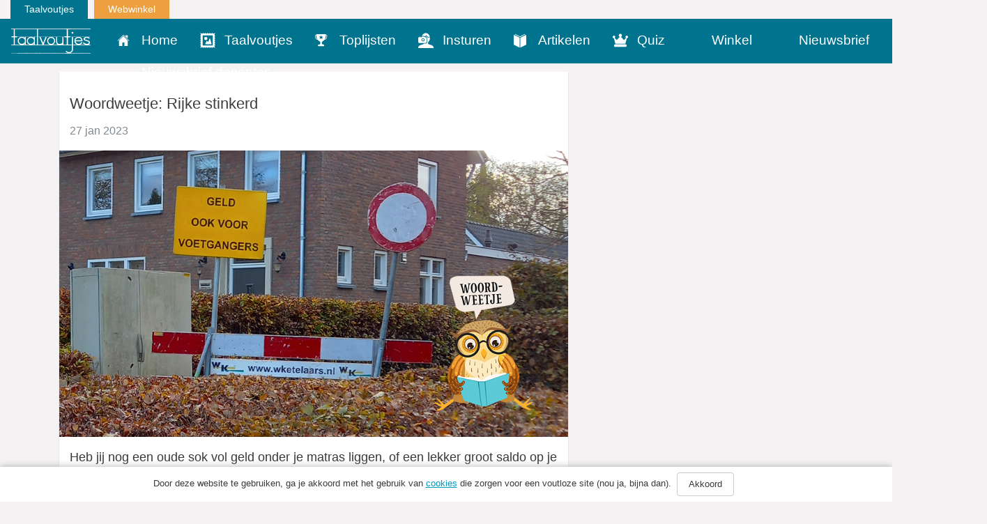

--- FILE ---
content_type: text/html; charset=UTF-8
request_url: https://www.taalvoutjes.nl/woordweetje-rijke-stinkerd
body_size: 13141
content:
<!DOCTYPE html>
<html lang="nl">
<head> <script type="text/javascript">
var gform;gform||(document.addEventListener("gform_main_scripts_loaded",function(){gform.scriptsLoaded=!0}),window.addEventListener("DOMContentLoaded",function(){gform.domLoaded=!0}),gform={domLoaded:!1,scriptsLoaded:!1,initializeOnLoaded:function(o){gform.domLoaded&&gform.scriptsLoaded?o():!gform.domLoaded&&gform.scriptsLoaded?window.addEventListener("DOMContentLoaded",o):document.addEventListener("gform_main_scripts_loaded",o)},hooks:{action:{},filter:{}},addAction:function(o,r,n,t){gform.addHook("action",o,r,n,t)},addFilter:function(o,r,n,t){gform.addHook("filter",o,r,n,t)},doAction:function(o){gform.doHook("action",o,arguments)},applyFilters:function(o){return gform.doHook("filter",o,arguments)},removeAction:function(o,r){gform.removeHook("action",o,r)},removeFilter:function(o,r,n){gform.removeHook("filter",o,r,n)},addHook:function(o,r,n,t,i){null==gform.hooks[o][r]&&(gform.hooks[o][r]=[]);var e=gform.hooks[o][r];null==i&&(i=r+"_"+e.length),gform.hooks[o][r].push({tag:i,callable:n,priority:t=null==t?10:t})},doHook:function(o,r,n){if(n=Array.prototype.slice.call(n,1),null!=gform.hooks[o][r]){var t,i=gform.hooks[o][r];i.sort(function(o,r){return o.priority-r.priority});for(var e=0;e<i.length;e++)"function"!=typeof(t=i[e].callable)&&(t=window[t]),"action"==o?t.apply(null,n):n[0]=t.apply(null,n)}if("filter"==o)return n[0]},removeHook:function(o,r,n,t){if(null!=gform.hooks[o][r])for(var i=gform.hooks[o][r],e=i.length-1;0<=e;e--)null!=t&&t!=i[e].tag||null!=n&&n!=i[e].priority||i.splice(e,1)}});
</script>

    <meta charset="UTF-8">
    <meta name="viewport" content="width=device-width, initial-scale=1.0">
    
    <link rel="alternate" type="application/rss+xml" title="Taalvoutjes" href="https://www.taalvoutjes.nl/feed">

    <link rel="icon" type="image/png" sizes="384x384"  href="https://www.taalvoutjes.nl/app/themes/taalvoutjes-v2/assets/icons/android-icon-384x384.png">
    <link rel="icon" type="image/png" sizes="192x192"  href="https://www.taalvoutjes.nl/app/themes/taalvoutjes-v2/assets/icons/android-icon-192x192.png">
    <link rel="icon" type="image/png" sizes="32x32" href="https://www.taalvoutjes.nl/app/themes/taalvoutjes-v2/assets/icons/favicon-32x32.png">
    <link rel="icon" type="image/png" sizes="16x16" href="https://www.taalvoutjes.nl/app/themes/taalvoutjes-v2/assets/icons/favicon-16x16.png">
    <link rel="apple-touch-icon" sizes="57x57" href="https://www.taalvoutjes.nl/app/themes/taalvoutjes-v2/assets/icons/apple-touch-icon.png">


    <link rel="manifest" href="https://www.taalvoutjes.nl/app/themes/taalvoutjes-v2/assets/icons/manifest.json">
    <meta name="msapplication-TileColor" content="#ffffff">
    <meta name="msapplication-TileImage" content="https://www.taalvoutjes.nl/app/themes/taalvoutjes-v2/assets/icons/mstile-150x150.png">
    <meta name="theme-color" content="#ffffff">

    <meta name='robots' content='max-image-preview:large' />

<!-- This site is optimized with the Yoast SEO Premium plugin v11.6 - https://yoast.com/wordpress/plugins/seo/ -->
<title>Woordweetje: Rijke stinkerd | Taalvoutjes</title>
<meta name="description" content="-"/>
<link rel="canonical" href="https://www.taalvoutjes.nl/woordweetje-rijke-stinkerd" />
<meta property="og:locale" content="nl_NL" />
<meta property="og:type" content="article" />
<meta property="og:title" content="Woordweetje: Rijke stinkerd | Taalvoutjes" />
<meta property="og:description" content="-" />
<meta property="og:url" content="https://www.taalvoutjes.nl/woordweetje-rijke-stinkerd" />
<meta property="og:site_name" content="Taalvoutjes" />
<meta property="article:publisher" content="https://www.facebook.com/taalvoutjes" />
<meta property="article:tag" content="rijke stinkerd" />
<meta property="article:section" content="Woordweetjes" />
<meta property="article:published_time" content="2023-01-27T16:21:05+01:00" />
<meta property="article:modified_time" content="2023-01-28T14:16:48+01:00" />
<meta property="og:updated_time" content="2023-01-28T14:16:48+01:00" />
<meta property="og:image" content="https://www.taalvoutjes.nl/app/uploads/2023/01/Woordweetje-rijke-stinkerd.jpg" />
<meta property="og:image:secure_url" content="https://www.taalvoutjes.nl/app/uploads/2023/01/Woordweetje-rijke-stinkerd.jpg" />
<meta property="og:image:width" content="940" />
<meta property="og:image:height" content="529" />
<meta name="twitter:card" content="summary_large_image" />
<meta name="twitter:description" content="-" />
<meta name="twitter:title" content="Woordweetje: Rijke stinkerd | Taalvoutjes" />
<meta name="twitter:site" content="@taalvoutjes" />
<meta name="twitter:image" content="https://www.taalvoutjes.nl/app/uploads/2023/01/Woordweetje-rijke-stinkerd.jpg" />
<meta name="twitter:creator" content="@taalvoutjes" />
<script type='application/ld+json' class='yoast-schema-graph yoast-schema-graph--main'>{"@context":"https://schema.org","@graph":[{"@type":"WebSite","@id":"https://www.taalvoutjes.nl/#website","url":"https://www.taalvoutjes.nl/","name":"Taalvoutjes","potentialAction":{"@type":"SearchAction","target":"https://www.taalvoutjes.nl/?s={search_term_string}","query-input":"required name=search_term_string"}},{"@type":"ImageObject","@id":"https://www.taalvoutjes.nl/woordweetje-rijke-stinkerd#primaryimage","url":"https://www.taalvoutjes.nl/app/uploads/2023/01/Woordweetje-rijke-stinkerd.jpg","width":940,"height":529,"caption":"Woordweetje - rijke stinkerd"},{"@type":"WebPage","@id":"https://www.taalvoutjes.nl/woordweetje-rijke-stinkerd#webpage","url":"https://www.taalvoutjes.nl/woordweetje-rijke-stinkerd","inLanguage":"nl","name":"Woordweetje: Rijke stinkerd | Taalvoutjes","isPartOf":{"@id":"https://www.taalvoutjes.nl/#website"},"primaryImageOfPage":{"@id":"https://www.taalvoutjes.nl/woordweetje-rijke-stinkerd#primaryimage"},"datePublished":"2023-01-27T16:21:05+01:00","dateModified":"2023-01-28T14:16:48+01:00","author":{"@id":"https://www.taalvoutjes.nl/#/schema/person/a74adce7347f588c9c780210b589e7bb"},"description":"-","breadcrumb":{"@id":"https://www.taalvoutjes.nl/woordweetje-rijke-stinkerd#breadcrumb"}},{"@type":"BreadcrumbList","@id":"https://www.taalvoutjes.nl/woordweetje-rijke-stinkerd#breadcrumb","itemListElement":[{"@type":"ListItem","position":1,"item":{"@type":"WebPage","@id":"https://www.taalvoutjes.nl/","url":"https://www.taalvoutjes.nl/","name":"Home"}},{"@type":"ListItem","position":2,"item":{"@type":"WebPage","@id":"https://www.taalvoutjes.nl/taligheden","url":"https://www.taalvoutjes.nl/taligheden","name":"taligheden"}},{"@type":"ListItem","position":3,"item":{"@type":"WebPage","@id":"https://www.taalvoutjes.nl/taligheden/woordweetjes","url":"https://www.taalvoutjes.nl/taligheden/woordweetjes","name":"Woordweetjes"}},{"@type":"ListItem","position":4,"item":{"@type":"WebPage","@id":"https://www.taalvoutjes.nl/woordweetje-rijke-stinkerd","url":"https://www.taalvoutjes.nl/woordweetje-rijke-stinkerd","name":"Woordweetje: Rijke stinkerd"}}]},{"@type":["Person"],"@id":"https://www.taalvoutjes.nl/#/schema/person/a74adce7347f588c9c780210b589e7bb","name":"Madeleine de Wit","image":{"@type":"ImageObject","@id":"https://www.taalvoutjes.nl/#authorlogo","url":"https://secure.gravatar.com/avatar/fe7e51474f556f304febf1cfee0f22f4?s=96&r=g","caption":"Madeleine de Wit"},"sameAs":[]}]}</script>
<!-- / Yoast SEO Premium plugin. -->

<link rel='dns-prefetch' href='//www.googletagservices.com' />
<link rel="alternate" type="application/rss+xml" title="Taalvoutjes &raquo; Woordweetje: Rijke stinkerd Reactiesfeed" href="https://www.taalvoutjes.nl/woordweetje-rijke-stinkerd/feed" />
<link rel='stylesheet' id='wp-block-library-css'  href='https://www.taalvoutjes.nl/wp/wp-includes/css/dist/block-library/style.min.css?ver=5.8.1' type='text/css' media='all' />
<link rel='stylesheet' id='wc-blocks-vendors-style-css'  href='https://www.taalvoutjes.nl/app/plugins/woocommerce/packages/woocommerce-blocks/build/wc-blocks-vendors-style.css?ver=5.9.1' type='text/css' media='all' />
<link rel='stylesheet' id='wc-blocks-style-css'  href='https://www.taalvoutjes.nl/app/plugins/woocommerce/packages/woocommerce-blocks/build/wc-blocks-style.css?ver=5.9.1' type='text/css' media='all' />
<link rel='stylesheet' id='woocommerce-layout-css'  href='https://www.taalvoutjes.nl/app/plugins/woocommerce/assets/css/woocommerce-layout.css?ver=5.8.0' type='text/css' media='all' />
<link rel='stylesheet' id='woocommerce-smallscreen-css'  href='https://www.taalvoutjes.nl/app/plugins/woocommerce/assets/css/woocommerce-smallscreen.css?ver=5.8.0' type='text/css' media='only screen and (max-width: 768px)' />
<link rel='stylesheet' id='woocommerce-general-css'  href='https://www.taalvoutjes.nl/app/plugins/woocommerce/assets/css/woocommerce.css?ver=5.8.0' type='text/css' media='all' />
<style id='woocommerce-inline-inline-css' type='text/css'>
.woocommerce form .form-row .required { visibility: visible; }
</style>
<link rel='stylesheet' id='app-css'  href='https://www.taalvoutjes.nl/app/themes/taalvoutjes-v2/dist/css/app.css?id=a912a1e18d938df0884a' type='text/css' media='all' />
<link rel='stylesheet' id='select2-css'  href='https://www.taalvoutjes.nl/app/plugins/woocommerce/assets/css/select2.css?ver=5.8.0' type='text/css' media='all' />
<link rel='stylesheet' id='wpv_style-css'  href='https://www.taalvoutjes.nl/app/plugins/wp-voting/styles/wpv-voting.css?ver=5.8.1' type='text/css' media='all' />
<script type='text/javascript' src='https://www.taalvoutjes.nl/wp/wp-includes/js/jquery/jquery.min.js?ver=3.6.0' id='jquery-core-js'></script>
<script type='text/javascript' src='https://www.taalvoutjes.nl/wp/wp-includes/js/jquery/jquery-migrate.min.js?ver=3.3.2' id='jquery-migrate-js'></script>
<script type='text/javascript' src='https://www.taalvoutjes.nl/app/themes/taalvoutjes-v2/dist/js/init.js?id=46c49713fe0fe28c56d4' id='init-js'></script>
<script type='text/javascript' src='https://www.googletagservices.com/tag/js/gpt.js?ver=5.8.1' id='gtm-js'></script>
<script type='text/javascript' src='https://www.taalvoutjes.nl/app/plugins/wp-voting/scripts/wpv-userregister.js?ver=5.8.1' id='wpv_userregister-js'></script>
<script type='text/javascript' id='wpv_voterajax-js-extra'>
/* <![CDATA[ */
var wpvAjax = {"ajaxurl":"https:\/\/www.taalvoutjes.nl\/wp\/wp-admin\/admin-ajax.php","wpv_nonce":"5b33fb5941"};
/* ]]> */
</script>
<script type='text/javascript' src='https://www.taalvoutjes.nl/app/plugins/wp-voting/scripts/wpv-voterajax.js?ver=5.8.1' id='wpv_voterajax-js'></script>
<script type='text/javascript' src='https://www.taalvoutjes.nl/app/plugins/google-analyticator/external-tracking.min.js?ver=6.4.9' id='ga-external-tracking-js'></script>
<link rel="https://api.w.org/" href="https://www.taalvoutjes.nl/wp-json/" /><link rel="alternate" type="application/json" href="https://www.taalvoutjes.nl/wp-json/wp/v2/posts/51700" /><link rel="EditURI" type="application/rsd+xml" title="RSD" href="https://www.taalvoutjes.nl/wp/xmlrpc.php?rsd" />
<link rel="wlwmanifest" type="application/wlwmanifest+xml" href="https://www.taalvoutjes.nl/wp/wp-includes/wlwmanifest.xml" /> 
<meta name="generator" content="WordPress 5.8.1" />
<meta name="generator" content="WooCommerce 5.8.0" />
<link rel='shortlink' href='https://www.taalvoutjes.nl/?p=51700' />
<link rel="alternate" type="application/json+oembed" href="https://www.taalvoutjes.nl/wp-json/oembed/1.0/embed?url=https%3A%2F%2Fwww.taalvoutjes.nl%2Fwoordweetje-rijke-stinkerd" />
<link rel="alternate" type="text/xml+oembed" href="https://www.taalvoutjes.nl/wp-json/oembed/1.0/embed?url=https%3A%2F%2Fwww.taalvoutjes.nl%2Fwoordweetje-rijke-stinkerd&#038;format=xml" />

<!-- WP Voting custom CSS - begin -->
<style type='text/css'>
.wpv_votecount { margin:0; }
.wpv_vote_icon, .wpv_voted_icon { height: 32px; width: 32px;  }
.wpv_postvote { position: absolute; top: -6px; right:0; margin: 0; }
.wpv_votebtn a { display: block; }
.loadingimage { position: absolute; left: 8px; top: 12px; width: auto!important; }
.tvkwartet h2 { padding-right: 40px; position: relative; }
</style>
<!-- WP Voting custom CSS - end -->

<style type="text/css" id="tve_global_variables">:root{}</style>	<noscript><style>.woocommerce-product-gallery{ opacity: 1 !important; }</style></noscript>
	<style type="text/css" id="thrive-default-styles"></style><!-- Google Analytics Tracking by Google Analyticator 6.4.9: http://www.videousermanuals.com/google-analyticator/ -->
<script type="text/javascript">
    var analyticsFileTypes = [''];
    var analyticsSnippet = 'disabled';
    var analyticsEventTracking = 'enabled';
</script>
<script type="text/javascript">
	(function(i,s,o,g,r,a,m){i['GoogleAnalyticsObject']=r;i[r]=i[r]||function(){
	(i[r].q=i[r].q||[]).push(arguments)},i[r].l=1*new Date();a=s.createElement(o),
	m=s.getElementsByTagName(o)[0];a.async=1;a.src=g;m.parentNode.insertBefore(a,m)
	})(window,document,'script','//www.google-analytics.com/analytics.js','ga');
	ga('create', 'UA-38469141-1', 'auto');

	ga('set', 'anonymizeIp', true);
	ga('send', 'pageview');
</script>

    <link rel="stylesheet" href="https://pro.fontawesome.com/releases/v5.8.2/css/all.css" integrity="sha384-xVVam1KS4+Qt2OrFa+VdRUoXygyKIuNWUUUBZYv+n27STsJ7oDOHJgfF0bNKLMJF" crossorigin="anonymous">
</head>

<body class="post-template-default single single-post postid-51700 single-format-standard theme-taalvoutjes-v2 woocommerce-no-js">
<a class="sr-only" id="top" name="top"></a>
<div class="container-fluid">
    <div class="row">
        <div class="col-sm-12">
            <ul class="topnav list-inline mb-0">
                <li class="list-inline-item">
                    <a href="https://www.taalvoutjes.nl/?t=1768972106">Taalvoutjes</a>
                </li>
                <li class="list-inline-item">
                    <a target="_blank" class="shop" href="https://www.taalvoutjes.nl/winkel">Webwinkel</a>
                </li>
            </ul>
        </div>
    </div>
</div>

<header class="header-main header-main--default">
    <div class="container-fluid">
        <div class="row">

            <nav class="navbar navbar-dark bg-primary background-color-theme">
                <div class="row">
                    <div class="col-xs-12">
                        <a href="https://www.taalvoutjes.nl/?t=1768972106" class="navbar-brand">
                            <img src="https://www.taalvoutjes.nl/app/themes/taalvoutjes-v2/dist/images/logo-taalvoutjes.svg" class="img-fluid" height="37" width="114" alt="Logo taalvoutjes">
                        </a>
                        <a href="#" class="nav__menu text-xs-right c-toggler navbar-toggler js-toggle-header-nav" data-toggle="collapse" data-target="#main-navigation" aria-controls="exCollapsingNavbar" aria-expanded="false" aria-label="Toggle navigation">
                            <span class="nav_intro">Menu</span>
                            <button class="c-hamburger c-hamburger--htx">
                                <span></span>
                            </button>
                        </a>
                                            </div>
                </div>

                <div class="row">
                    <div class="col-xs-12">
                        <div class="collapse" id="main-navigation">
                            
                            <ul class="nav navbar-nav">
                                <li><a href="https://www.taalvoutjes.nl/" class="nav-link" data-icon="home" title="Home">Home</a></li><li><a href="https://www.taalvoutjes.nl/taalvoutjes" class="nav-link" data-icon="taalvoutjes" title="Taalvoutjes">Taalvoutjes</a></li><li><a href="/toplijst" class="nav-link" data-icon="toplijsten" title="Toplijsten">Toplijsten</a></li><li><a href="https://www.taalvoutjes.nl/insturen" class="nav-link" data-icon="insturen" title="">Insturen</a></li><li><a href="https://www.taalvoutjes.nl/artikelen" class="nav-link" data-icon="artikelen" title="">Artikelen</a></li><li><a href="https://www.taalvoutjes.nl/quizzen" class="nav-link" data-icon="quiz" title="Quiz">Quiz</a></li><li><a href="https://www.taalvoutjes.nl/winkel" class="nav-link" data-icon="winkel" title="Winkel">Winkel</a></li><li><a href="https://www.taalvoutjes.nl/taalvoutjes-nieuwsbrief" class="nav-link" data-icon="nieuwsbrief" title="Nieuwsbrief">Nieuwsbrief</a></li><li><a href="https://www.taalvoutjes.nl/nieuwsbrief-scholen-docenten" class="nav-link" data-icon="nieuwsbrief-docenten" title="Nieuwsbrief docenten">Nieuwsbrief docenten</a></li>                            </ul>

                            <div class="clearfix"></div>

                            <span class="related__header">Ook van Taalvoutjes:</span>
                            <ul class="other_brands">
                                <li><a href="/winkel" title="Taalvoutjes winkel">Taalvoutjes winkel</a></li>
                            </ul>

                            <div class="clearfix"></div>

                            <ul class="social-media list-unstyled list-inline text-xs-center">
                                <li class="list-inline-item">
                                    <a href="https://www.facebook.com/taalvoutjes/" target="_blank" title="Volg ons op Facebook"><span class="fa fa-facebook"></span></a>
                                </li>
                                <li class="list-inline-item">
                                    <a href="https://www.instagram.com/taalvoutjes/" target="_blank" title="Volg ons op Instagram"><span class="fa fa-instagram"></span></a>
                                </li>
                                <li class="list-inline-item">
                                    <a href="https://twitter.com/taalvoutjes" target="_blank" title="Volg ons op Twitter"><span class="fa fa-twitter"></span></a>
                                </li>
                                <li class="list-inline-item">
                                    <a href="https://plus.google.com/+TaalvoutjesNlBe" target="_blank" title="Volg ons op Google Plus"><span class="fa fa-google-plus"></span></a>
                                </li>
                                <li class="list-inline-item">
                                    <a href="https://nl.pinterest.com/taalvoutjes/" target="_blank" title="Volg ons op Pinterest"><span class="fa fa-pinterest-p"></span></a>
                                </li>
                                <li class="list-inline-item">
                                    <a href="https://www.linkedin.com/company/taalvoutjes" target="_blank" title="Volg ons op Linkedin"><span class="fa fa-linkedin"></span></a>
                                </li>
                                <li class="list-inline-item">
                                    <a href="https://www.youtube.com/channel/UCKWFRBv0-Azqxlq0ou52m4g" target="_blank" title="Volg ons op Youtube"><span class="fa fa-youtube-play"></span></a>
                                </li>
                            </ul>
                        </div>
                    </div>
                </div>
            </nav>
        </div>
            </div>
</header>

<div class="page-wrap">
<script async='async' src='https://www.googletagservices.com/tag/js/gpt.js'></script>
<script>
        var gptadslots = [];
        var googletag = googletag || {cmd:[]};
</script>
<script>
googletag.cmd.push(function() {
    var REFRESH_KEY = 'refresh';
    var REFRESH_VALUE = 'true';

    var mapping1 = googletag.sizeMapping()
        .addSize([1024, 0], [[728, 90], [970, 250]])
        .addSize([768, 0], [[728, 90]])
        .addSize([640, 0], [[300, 250], [320, 240], [320, 100]])
        .addSize([200, 0], [[300, 250], [320, 240], [320, 100]])
        .build();

    var mapping2 = googletag.sizeMapping()
        .addSize([1024, 0], [[120, 600], [160, 600], [300, 600]])
        .addSize([768, 0], [[120, 600], [160, 600], [300, 600]])
        .addSize([640, 0], [[300, 250], [320, 100], [320, 240]])
        .addSize([200, 0], [[300, 250], [320, 100], [320, 240]])
        .build();

    //Adslot 1 declaration
    gptadslots.push(googletag.defineSlot(
            '/4217/taalvoutjes/Articlepage',
            [
                [729,90],
                [970,250],
                [300,250],
                [320,240],
                [320,100]
            ],
            'div-gpt-ad-8078625-1'
        )
        // .setTargeting(REFRESH_KEY, REFRESH_VALUE)
        .defineSizeMapping(mapping1)
        .addService(googletag.pubads()));

    //Adslot 2 declaration
    gptadslots.push(googletag.defineSlot(
            '/4217/taalvoutjes/Articlepage',
            [
                [120,600],
                [160,600],
                [300,600],
                [320,100],
                [320,240],
                [300,250]
            ],
            'div-gpt-ad-8078625-2'
        )
        .setTargeting(REFRESH_KEY, REFRESH_VALUE)
        .defineSizeMapping(mapping2)
        .addService(googletag.pubads()));

    //Adslot 3 declaration - Out of Page
    gptadslots.push(googletag.defineOutOfPageSlot('/4217/taalvoutjes/Articlepage', 'div-gpt-ad-8078625-3')
        .addService(googletag.pubads()));

    // Number of seconds to wait after the slot becomes viewable.
    var SECONDS_TO_WAIT_AFTER_VIEWABILITY = 5;

    googletag.pubads().addEventListener('impressionViewable', function(event) {
      var slot = event.slot;
      if (slot.getTargeting(REFRESH_KEY).indexOf(REFRESH_VALUE) > -1) {
        setTimeout(function() {
          googletag.pubads().refresh([slot]);
        }, SECONDS_TO_WAIT_AFTER_VIEWABILITY * 1000);
      }
    });

    googletag.pubads().enableSingleRequest();
    googletag.pubads().setCentering(true);
    googletag.enableServices();
});
</script>

<div id='div-gpt-ad-8078625-1'>
    <script>
        googletag.cmd.push(function() { googletag.display('div-gpt-ad-8078625-1'); });
    </script>
</div>

  <main role="main">
    <div class="container container-xs-fix">
      <div class="row">
        <div class="col-xs-12 col-lg-8">
          <section class="card">
            <div class="card-block">
              <h1 class="card-title">Woordweetje: Rijke stinkerd</h1>

                <time class="meta-time" datetime="2023-01-27">27 jan 2023</time>
                <div class="img-container">
                    <img width="940" height="529" src="https://www.taalvoutjes.nl/app/uploads/2023/01/Woordweetje-rijke-stinkerd.jpg" class="img-fluid wp-post-image" alt="Woordweetje - rijke stinkerd" loading="lazy" srcset="https://www.taalvoutjes.nl/app/uploads/2023/01/Woordweetje-rijke-stinkerd.jpg 940w, https://www.taalvoutjes.nl/app/uploads/2023/01/Woordweetje-rijke-stinkerd-364x205.jpg 364w, https://www.taalvoutjes.nl/app/uploads/2023/01/Woordweetje-rijke-stinkerd-620x350.jpg 620w, https://www.taalvoutjes.nl/app/uploads/2023/01/Woordweetje-rijke-stinkerd-850x478.jpg 850w, https://www.taalvoutjes.nl/app/uploads/2023/01/Woordweetje-rijke-stinkerd-300x169.jpg 300w" sizes="(max-width: 940px) 100vw, 940px" />                </div>

                
<p class="lead">Heb jij nog een oude sok vol geld onder je matras liggen, of een lekker groot saldo op je bankrekening? Dan ben jij een rijke stinkerd, zelfs al douche je elke dag! <meta charset="utf-8"></p>



<p><em>Door Fieke van der Perk</em></p>



<p>Geloof het of niet: ‘stinken’ betekende vroeger – zeg zo in de zeventiende eeuw &#8211; ‘lekker ruiken’. Ja, echt! De rijken der aarde wentelden zich liever in parfum en etherische oliën dan dat ze in bad gingen. Tel daar de geur van alle specerijen bij op die ze importeerden &#8211; denk ook aan de uitdrukking ‘peperduur’! &#8211; en stel je dan maar eens voor hoe die rijken vroeger roken. Het waren letterlijk ‘rijke stinkerds’.&nbsp;</p>



<p>Er doet trouwens nog een ander verhaal de ronde over waar de uitdrukking ‘rijke stinkerd’ vandaan komt. Rijken werden in de middeleeuwen niet net zoals de armen op het kerkhof begraven, maar in de kerk. Na verloop van tijd begonnen die lijken flink te ruiken. Hoewel dit verhaal aannemelijk klinkt, is het niet waar. De uitdrukking ‘rijke stinkerd’ kwam in de middeleeuwen namelijk helemaal nog niet voor.</p>



<hr class="wp-block-separator"/>



<p>We zijn altijd op zoek naar leuke verhalen over de herkomst van een woord of uitdrukking. Vind je dat je goed kunt schrijven en wil je jouw woordweetje terugzien op onze site? Stuur het dan <a href="https://www.taalvoutjes.nl/stuur-je-woordweetje-in">hier</a> in.</p>

<ul class="social-share list-unstyled" data-url="http://sharrre.com/">
    <li><a href="https://www.facebook.com/sharer/sharer.php?u=https://www.taalvoutjes.nl/woordweetje-rijke-stinkerd" target="_blank" class="share-facebook" title="Deel dit taalvoutje op Facebook"><span class="fab fa-facebook-f"></span></a></li>
    <li><a href="https://twitter.com/intent/tweet?text=Woordweetje:+Rijke+stinkerd&url=https://www.taalvoutjes.nl/woordweetje-rijke-stinkerd&hashtags=" target="_blank" class="share-twitter" title="Deel dit taalvoutje op Twitter"><span class="fab fa-twitter"></span></a></li>
    <li><a href="http://pinterest.com/pin/create/button/?url=https://www.taalvoutjes.nl/woordweetje-rijke-stinkerd&media=https://www.taalvoutjes.nl/app/uploads/2023/01/Woordweetje-rijke-stinkerd-320x240.jpg&description=Heb jij nog een oude sok vol geld onder je matras liggen, of een lekker groot saldo op je bankrekening? Dan ben jij een rijke stinkerd, zelfs al douche je elke " target="_blank" class="share-pinterest" data-media="" title="Zet deze afbeelding op Pinterest"><span class="fab fa-pinterest-p"></span></a></li>
    <li class="hidden-sm-up"><a href="whatsapp://send?text=Woordweetje: Rijke stinkerd op https://www.taalvoutjes.nl/woordweetje-rijke-stinkerd" class="share-whatsapp" data-url="https://www.taalvoutjes.nl/woordweetje-rijke-stinkerd" title="Deel dit taalvoutje via Whatsapp"><span class="fa fa-whatsapp"></span></a></li>
    <li><a href="mailto:?subject=Woordweetje: Rijke stinkerd&body=Heb jij nog een oude sok vol geld onder je matras liggen, of een lekker groot saldo op je bankrekening? Dan ben jij een rijke stinkerd, zelfs al douche je elke  https://www.taalvoutjes.nl/woordweetje-rijke-stinkerd" class="share-mail" title="Stuur dit taalvoutje door"><span class="fa fa-envelope"></span></a></li>
</ul>
            </div>
          </section>
        </div>

        <div class="col-xs-12 col-lg-4">
          <div class="card-comments" id="comments-51700">
              <div id='div-gpt-ad-8078625-2'>
                <script>
                  googletag.cmd.push(function() { googletag.display('div-gpt-ad-8078625-2'); });
                </script>
              </div>

                            <div
                class="fb-comments"
                data-href="https://www.taalvoutjes.nl/woordweetje-rijke-stinkerd"
                data-width="100%"
                data-numposts="5"></div>
                      </div>
      </div>
    </div>
    
    <div class="grid row">
                    <div class="grid-item">
                
<article class="card">
    <div class="card-block card-block--column">
        <div class="card-label">
            Column        </div>
        <h1 class="card-title"><a href="https://www.taalvoutjes.nl/column-laten-laden">Column: Laten</a></h1>

        <a href="https://www.taalvoutjes.nl/column-laten-laden">
            <img src="https://www.taalvoutjes.nl/app/uploads/2019/09/20180821_FB_Patricia_voor-een-euro-je-fiets-laten-vliegen_picmonkeyed-2-620x350.jpg" alt="Column: Laten">
        </a>
                    <p class="excerpt">Vroeger bestond er een aflaatservice. Daar kon je je eeuwig leven veiligstellen. Tegenwoordig hebben mensen meer behoefte aan een oplaadservice. Dat eeuwige lev...</p>
            </div>

    <div class="card-block">
        
<ul class="social-share list-unstyled" data-url="http://sharrre.com/">
    <li><a href="https://www.facebook.com/sharer/sharer.php?u=https://www.taalvoutjes.nl/column-laten-laden" target="_blank" class="share-facebook" title="Deel dit taalvoutje op Facebook"><span class="fab fa-facebook-f"></span></a></li>
    <li><a href="https://twitter.com/intent/tweet?text=Column:+Laten&url=https://www.taalvoutjes.nl/column-laten-laden&hashtags=" target="_blank" class="share-twitter" title="Deel dit taalvoutje op Twitter"><span class="fab fa-twitter"></span></a></li>
    <li><a href="http://pinterest.com/pin/create/button/?url=https://www.taalvoutjes.nl/column-laten-laden&media=&description=Vroeger bestond er een aflaatservice. Daar kon je je eeuwig leven veiligstellen. Tegenwoordig hebben mensen meer behoefte aan een oplaadservice. Dat eeuwige lev" target="_blank" class="share-pinterest" data-media="" title="Zet deze afbeelding op Pinterest"><span class="fab fa-pinterest-p"></span></a></li>
    <li class="hidden-sm-up"><a href="whatsapp://send?text=Column: Laten op https://www.taalvoutjes.nl/column-laten-laden" class="share-whatsapp" data-url="https://www.taalvoutjes.nl/column-laten-laden" title="Deel dit taalvoutje via Whatsapp"><span class="fa fa-whatsapp"></span></a></li>
    <li><a href="mailto:?subject=Column: Laten&body=Vroeger bestond er een aflaatservice. Daar kon je je eeuwig leven veiligstellen. Tegenwoordig hebben mensen meer behoefte aan een oplaadservice. Dat eeuwige lev https://www.taalvoutjes.nl/column-laten-laden" class="share-mail" title="Stuur dit taalvoutje door"><span class="fa fa-envelope"></span></a></li>
</ul>

        <hr>

        <div class="card-specs">
            <div class="pull-xs-right">
                <button type="button" class="btn btn-secondary"
                    data-collapse-group="taalvoutje" data-toggle="collapse" data-target="#comments-43059"
                    aria-expanded="false" aria-controls="comments-43059">
                    <span class="icon icon-comments"></span>
                    <span class="fb-comments-count" itemprop="commentCount" data-href="https://www.taalvoutjes.nl/column-laten-laden"></span>
                </button>
            </div>
        </div>
        <div class="card-comments collapse" data-collapse-group="taalvoutje" id="comments-43059">
            <div class="fb-comments" data-href="https://www.taalvoutjes.nl/column-laten-laden" data-width="100%" data-numposts="5"></div>
        </div>
    </div>
</article>
            </div>
                    <div class="grid-item">
                
<article class="card">
    <div class="card-block card-block--boekrecensies">
        <div class="card-label">
            Boekrecensie        </div>
        <h1 class="card-title"><a href="https://www.taalvoutjes.nl/boekrecensie-taalkunstenaars">Boekrecensie: Taalkunstenaars &#8211; Diggy Dex</a></h1>

        <a href="https://www.taalvoutjes.nl/boekrecensie-taalkunstenaars">
            <img src="https://www.taalvoutjes.nl/app/uploads/2019/05/9200000102150578-493x350.jpg" alt="Boekrecensie: Taalkunstenaars &#8211; Diggy Dex">
        </a>
                    <p class="excerpt">De nieuwe CD van je lievelingsartiest kopen, het boekje uit het doosje peuteren en de teksten meelezen tijdens het luisteren. En dan fantaseren waar en waarom d...</p>
            </div>

    <div class="card-block">
        
<ul class="social-share list-unstyled" data-url="http://sharrre.com/">
    <li><a href="https://www.facebook.com/sharer/sharer.php?u=https://www.taalvoutjes.nl/boekrecensie-taalkunstenaars" target="_blank" class="share-facebook" title="Deel dit taalvoutje op Facebook"><span class="fab fa-facebook-f"></span></a></li>
    <li><a href="https://twitter.com/intent/tweet?text=Boekrecensie:+Taalkunstenaars+&#8211;+Diggy+Dex&url=https://www.taalvoutjes.nl/boekrecensie-taalkunstenaars&hashtags=" target="_blank" class="share-twitter" title="Deel dit taalvoutje op Twitter"><span class="fab fa-twitter"></span></a></li>
    <li><a href="http://pinterest.com/pin/create/button/?url=https://www.taalvoutjes.nl/boekrecensie-taalkunstenaars&media=&description=De nieuwe CD van je lievelingsartiest kopen, het boekje uit het doosje peuteren en de teksten meelezen tijdens het luisteren. En dan fantaseren waar en waarom d" target="_blank" class="share-pinterest" data-media="" title="Zet deze afbeelding op Pinterest"><span class="fab fa-pinterest-p"></span></a></li>
    <li class="hidden-sm-up"><a href="whatsapp://send?text=Boekrecensie: Taalkunstenaars &#8211; Diggy Dex op https://www.taalvoutjes.nl/boekrecensie-taalkunstenaars" class="share-whatsapp" data-url="https://www.taalvoutjes.nl/boekrecensie-taalkunstenaars" title="Deel dit taalvoutje via Whatsapp"><span class="fa fa-whatsapp"></span></a></li>
    <li><a href="mailto:?subject=Boekrecensie: Taalkunstenaars &#8211; Diggy Dex&body=De nieuwe CD van je lievelingsartiest kopen, het boekje uit het doosje peuteren en de teksten meelezen tijdens het luisteren. En dan fantaseren waar en waarom d https://www.taalvoutjes.nl/boekrecensie-taalkunstenaars" class="share-mail" title="Stuur dit taalvoutje door"><span class="fa fa-envelope"></span></a></li>
</ul>

        <hr>

        <div class="card-specs">
            <div class="pull-xs-right">
                <button type="button" class="btn btn-secondary"
                    data-collapse-group="taalvoutje" data-toggle="collapse" data-target="#comments-41043"
                    aria-expanded="false" aria-controls="comments-41043">
                    <span class="icon icon-comments"></span>
                    <span class="fb-comments-count" itemprop="commentCount" data-href="https://www.taalvoutjes.nl/boekrecensie-taalkunstenaars"></span>
                </button>
            </div>
        </div>
        <div class="card-comments collapse" data-collapse-group="taalvoutje" id="comments-41043">
            <div class="fb-comments" data-href="https://www.taalvoutjes.nl/boekrecensie-taalkunstenaars" data-width="100%" data-numposts="5"></div>
        </div>
    </div>
</article>
            </div>
                    <div class="grid-item">
                
<article class="card">
    <div class="card-block card-block--column">
        <div class="card-label">
            Column        </div>
        <h1 class="card-title"><a href="https://www.taalvoutjes.nl/column-tutoyeren">Column: Tutoyeren</a></h1>

        <a href="https://www.taalvoutjes.nl/column-tutoyeren">
            <img src="https://www.taalvoutjes.nl/app/uploads/2016/12/u-of-jij-350x350.gif" alt="Column: Tutoyeren">
        </a>
                    <p class="excerpt">Laatst vroeg iemand hoe het met me ging. &#8220;Goed! En met jou?&#8221;, antwoordde ik. Later bedacht ik me dat ik misschien beter ‘u’ had kunnen zeggen. De pe...</p>
            </div>

    <div class="card-block">
        
<ul class="social-share list-unstyled" data-url="http://sharrre.com/">
    <li><a href="https://www.facebook.com/sharer/sharer.php?u=https://www.taalvoutjes.nl/column-tutoyeren" target="_blank" class="share-facebook" title="Deel dit taalvoutje op Facebook"><span class="fab fa-facebook-f"></span></a></li>
    <li><a href="https://twitter.com/intent/tweet?text=Column:+Tutoyeren&url=https://www.taalvoutjes.nl/column-tutoyeren&hashtags=" target="_blank" class="share-twitter" title="Deel dit taalvoutje op Twitter"><span class="fab fa-twitter"></span></a></li>
    <li><a href="http://pinterest.com/pin/create/button/?url=https://www.taalvoutjes.nl/column-tutoyeren&media=&description=Laatst vroeg iemand hoe het met me ging. &#8220;Goed! En met jou?&#8221;, antwoordde ik. Later bedacht ik me dat ik misschien beter ‘u’ had kunnen zeggen. De pe" target="_blank" class="share-pinterest" data-media="" title="Zet deze afbeelding op Pinterest"><span class="fab fa-pinterest-p"></span></a></li>
    <li class="hidden-sm-up"><a href="whatsapp://send?text=Column: Tutoyeren op https://www.taalvoutjes.nl/column-tutoyeren" class="share-whatsapp" data-url="https://www.taalvoutjes.nl/column-tutoyeren" title="Deel dit taalvoutje via Whatsapp"><span class="fa fa-whatsapp"></span></a></li>
    <li><a href="mailto:?subject=Column: Tutoyeren&body=Laatst vroeg iemand hoe het met me ging. &#8220;Goed! En met jou?&#8221;, antwoordde ik. Later bedacht ik me dat ik misschien beter ‘u’ had kunnen zeggen. De pe https://www.taalvoutjes.nl/column-tutoyeren" class="share-mail" title="Stuur dit taalvoutje door"><span class="fa fa-envelope"></span></a></li>
</ul>

        <hr>

        <div class="card-specs">
            <div class="pull-xs-right">
                <button type="button" class="btn btn-secondary"
                    data-collapse-group="taalvoutje" data-toggle="collapse" data-target="#comments-17538"
                    aria-expanded="false" aria-controls="comments-17538">
                    <span class="icon icon-comments"></span>
                    <span class="fb-comments-count" itemprop="commentCount" data-href="https://www.taalvoutjes.nl/column-tutoyeren"></span>
                </button>
            </div>
        </div>
        <div class="card-comments collapse" data-collapse-group="taalvoutje" id="comments-17538">
            <div class="fb-comments" data-href="https://www.taalvoutjes.nl/column-tutoyeren" data-width="100%" data-numposts="5"></div>
        </div>
    </div>
</article>
            </div>
                    <div class="grid-item">
                
<article class="card">
    <div class="card-block card-block--woordweetje">
        <div class="card-label">
            Woordweetje        </div>
        <h1 class="card-title"><a href="https://www.taalvoutjes.nl/woordweetje-namen">Woordweetje: Als het beestje maar een naam heeft</a></h1>

        <a href="https://www.taalvoutjes.nl/woordweetje-namen">
            <img src="https://www.taalvoutjes.nl/app/uploads/2015/09/babynamen.jpg" alt="Woordweetje: Als het beestje maar een naam heeft">
        </a>
                    <p class="excerpt">Er valt wat mij betreft genoeg te schrijven over namen zoals Sha’n’yqua en La’Gioconda, maar ik wil in dit woordweetje met name de wat bekendere Nederlandse nam...</p>
            </div>

    <div class="card-block">
        
<ul class="social-share list-unstyled" data-url="http://sharrre.com/">
    <li><a href="https://www.facebook.com/sharer/sharer.php?u=https://www.taalvoutjes.nl/woordweetje-namen" target="_blank" class="share-facebook" title="Deel dit taalvoutje op Facebook"><span class="fab fa-facebook-f"></span></a></li>
    <li><a href="https://twitter.com/intent/tweet?text=Woordweetje:+Als+het+beestje+maar+een+naam+heeft&url=https://www.taalvoutjes.nl/woordweetje-namen&hashtags=" target="_blank" class="share-twitter" title="Deel dit taalvoutje op Twitter"><span class="fab fa-twitter"></span></a></li>
    <li><a href="http://pinterest.com/pin/create/button/?url=https://www.taalvoutjes.nl/woordweetje-namen&media=&description=Er valt wat mij betreft genoeg te schrijven over namen zoals Sha’n’yqua en La’Gioconda, maar ik wil in dit woordweetje met name de wat bekendere Nederlandse nam" target="_blank" class="share-pinterest" data-media="" title="Zet deze afbeelding op Pinterest"><span class="fab fa-pinterest-p"></span></a></li>
    <li class="hidden-sm-up"><a href="whatsapp://send?text=Woordweetje: Als het beestje maar een naam heeft op https://www.taalvoutjes.nl/woordweetje-namen" class="share-whatsapp" data-url="https://www.taalvoutjes.nl/woordweetje-namen" title="Deel dit taalvoutje via Whatsapp"><span class="fa fa-whatsapp"></span></a></li>
    <li><a href="mailto:?subject=Woordweetje: Als het beestje maar een naam heeft&body=Er valt wat mij betreft genoeg te schrijven over namen zoals Sha’n’yqua en La’Gioconda, maar ik wil in dit woordweetje met name de wat bekendere Nederlandse nam https://www.taalvoutjes.nl/woordweetje-namen" class="share-mail" title="Stuur dit taalvoutje door"><span class="fa fa-envelope"></span></a></li>
</ul>

        <hr>

        <div class="card-specs">
            <div class="pull-xs-right">
                <button type="button" class="btn btn-secondary"
                    data-collapse-group="taalvoutje" data-toggle="collapse" data-target="#comments-9650"
                    aria-expanded="false" aria-controls="comments-9650">
                    <span class="icon icon-comments"></span>
                    <span class="fb-comments-count" itemprop="commentCount" data-href="https://www.taalvoutjes.nl/woordweetje-namen"></span>
                </button>
            </div>
        </div>
        <div class="card-comments collapse" data-collapse-group="taalvoutje" id="comments-9650">
            <div class="fb-comments" data-href="https://www.taalvoutjes.nl/woordweetje-namen" data-width="100%" data-numposts="5"></div>
        </div>
    </div>
</article>
            </div>
            </div>
    <div class="container more">
      <div class="row">
        <div class="col-sm-12 text-align-center">
          <a id="taalvoutjes-load-more" href="#" class="btn btn-load-more btn-block"
            data-load-more="load-more"
            data-load-more-type="*column*"
            data-load-more-amount="12"
            data-load-more-orderby="rand"
            data-load-more-template="post"
            data-load-more-template-var="taalpost"
            data-load-more-thumbnail="thumb-single"
            data-load-more-target="div.grid">Ik wil meer zien!</a>
        </div>
      </div>
    </div>
  </main>


    </div> 
	
<footer class="footer-main footer-main--default">

  <div class="container-fluid">
    <div class="row">

      <nav class="navbar navbar-dark bg-primary background-color-theme">

          <div class="" id="footer-navigation">

            <span class="h2">Menu</span>

            <ul class="nav navbar-nav">
              <li><a href="/" class="nav-link" data-icon="home" title="Home">Home</a></li><li><a href="/taalvoutjes" class="nav-link" data-icon="taalvoutjes" title="Taalvoutjes">Taalvoutjes</a></li><li><a href="/taalvoutje" class="nav-link" data-icon="toplijsten" title="Toplijsten">Toplijsten</a></li><li><a href="/artikelen" class="nav-link" data-icon="artikelen" title="Artikelen">Artikelen</a></li><li><a href="/insturen" class="nav-link" data-icon="insturen" title="Insturen">Insturen</a></li>            </ul>

             <span class="related__header">Ook van Taalvoutjes:</span>
              <ul class="other_brands">
                  <li><a href="/winkel" title="Taalvoutjes - de winkel">Taalvoutjes - de winkel</a></li>
              </ul>

            <div class="clearfix"></div>

            <ul class="social-media list-unstyled list-inline text-xs-center">
                <li class="list-inline-item">
                    <a href="https://www.facebook.com/taalvoutjes/" target="_blank" title="Volg ons op Facebook"><span class="fab fa-facebook"></span></a>
                </li>
                <li class="list-inline-item">
                    <a href="https://www.instagram.com/taalvoutjes/" target="_blank" title="Volg ons op Instagram"><span class="fab fa-instagram"></span></a>
                </li>
                <li class="list-inline-item">
                    <a href="https://twitter.com/taalvoutjes" target="_blank" title="Volg ons op Twitter"><span class="fab fa-twitter"></span></a>
                </li>
                <li class="list-inline-item">
                    <a href="https://plus.google.com/+TaalvoutjesNlBe" target="_blank" title="Volg ons op Google Plus"><span class="fab fa-google-plus"></span></a>
                </li>
                <li class="list-inline-item">
                    <a href="https://nl.pinterest.com/taalvoutjes/" target="_blank" title="Volg ons op Pinterest"><span class="fab fa-pinterest-p"></span></a>
                </li>
                <li class="list-inline-item">
                    <a href="https://www.linkedin.com/company/taalvoutjes" target="_blank" title="Volg ons op Linkedin"><span class="fab fa-linkedin"></span></a>
                </li>
                <li class="list-inline-item">
                    <a href="https://www.youtube.com/channel/UCKWFRBv0-Azqxlq0ou52m4g" target="_blank" title="Volg ons op Youtube"><span class="fab fa-youtube"></span></a>
                </li>
            </ul>

            <div class="clearfix"></div>

            <ul class="quicknav list-unstyled list-inline">
              <li class="list-inline-item"><a href="https://www.taalvoutjes.nl/pers" title="Pers">Pers</a></li><li class="list-inline-item"><a href="https://www.taalvoutjes.nl/privacy" title="Privacy">Privacy</a></li><li class="list-inline-item"><a href="https://www.taalvoutjes.nl/disclaimer" title="Disclaimer">Disclaimer</a></li><li class="list-inline-item"><a href="https://www.taalvoutjes.nl/over-taalvoutjes/contact" title="Contact">Contact</a></li><li class="list-inline-item"><a href="https://www.taalvoutjes.nl/over-taalvoutjes" title="Wie is Taalvoutjes?">Wie is Taalvoutjes?</a></li><li class="list-inline-item"><a href="https://www.taalvoutjes.nl/adverteren" title="Adverteren bij Taalvoutjes?">Adverteren bij Taalvoutjes?</a></li>            </ul>

          </div>

      </nav>

    </div>
  </div>

  <div class="copyright background-color-theme-secondary">
    <div class="container">
      <div class="row">
        <div class="col-xs-6">
          <p>&copy; 2026 Taalvoutjes</p>
        </div>
        <div class="col-xs-6 text-xs-right">
          <a href="#top" title="Terug naar het begin" data-scroll-to>
            <span class="icon icon-to-top"></span>
          </a>
        </div>
      </div>
    </div>

  </div>
</footer>


    <script type="text/javascript">
        var ajaxurl = 'https://www.taalvoutjes.nl/wp/wp-admin/admin-ajax.php',
            googletag = googletag || {};
            googletag.cmd = googletag.cmd || [];
    </script>

    <script type='text/javascript'>/**
 * Displays toast message from storage, it is used when the user is redirected after login
 */
if ( window.sessionStorage ) {
	window.addEventListener( 'load', function () {
		var message = sessionStorage.getItem( 'tcb_toast_message' );

		if ( message ) {
			tcbToast( sessionStorage.getItem( 'tcb_toast_message' ), false );
			sessionStorage.removeItem( 'tcb_toast_message' );
		}
	} );
}

/**
 * Displays toast message
 */
function tcbToast( message, error, callback ) {
	/* Also allow "message" objects */
	if ( typeof message !== 'string' ) {
		message = message.message || message.error || message.success;
	}
	if ( ! error ) {
		error = false;
	}

	let _icon = 'checkmark',
		_extra_class = '';
	if ( error ) {
		_icon = 'cross';
		_extra_class = ' tve-toast-error';
	}

	jQuery( 'body' ).slideDown( 'fast', function () {
		jQuery( 'body' ).prepend( '<div class="tvd-toast tve-fe-message"><div class="tve-toast-message"><div class="tve-toast-icon-container' + _extra_class + '"><span class="tve_tick thrv-svg-icon"><svg xmlns="http://www.w3.org/2000/svg" class="tcb-checkmark" style="width: 100%; height: 1em; stroke-width: 0; fill: #ffffff; stroke: #ffffff;" viewBox="0 0 32 32"><path d="M27 4l-15 15-7-7-5 5 12 12 20-20z"></path></svg></span></div><div class="tve-toast-message-container">' + message + '</div></div></div>' );
	} );

	setTimeout( function () {
		jQuery( '.tvd-toast' ).hide();

		if ( typeof callback === 'function' ) {
			callback();
		}

	}, 3000 );
}
</script>	<script type="text/javascript">
		(function () {
			var c = document.body.className;
			c = c.replace(/woocommerce-no-js/, 'woocommerce-js');
			document.body.className = c;
		})();
	</script>
	<script type='text/javascript' id='qppr_frontend_scripts-js-extra'>
/* <![CDATA[ */
var qpprFrontData = {"linkData":{"\/product-categorie\/kalenders\/":[1,1,""],"\/winkel\/taalvoutjes-scheurkalender-2025\/":[1,1,""],"\/winkel\/taalvoutjes-verjaardagskalender\/":[1,1,""],"\/winkel\/taalvoutjes-kwartet\/":[1,1,""],"\/winkel\/memospel-2019\/":[1,1,""],"\/winkel\/kwartet-memospel\/":[1,1,""],"\/winkel\/taalvoutjes-memospel-deluxe-editie\/":[1,1,""],"\/winkel\/taalvoutjes-posters\/":[1,1,""],"\/winkel\/poster-spaties\/":[1,1,""],"\/winkel\/poster-interpunctie\/":[1,1,""],"\/winkel\/taalvoutjes-agenda-2025-softcover\/":[1,1,""],"http:\/\/winkel\/taalvoutjes-scheurkalender-agenda\/":[1,1,""],"\/product-categorie\/spellen\/":[1,1,""],"https:\/\/www.taalvoutjes.nl\/product-categorie\/scholen":[1,1,""],"\/product-categorie\/posters\/":[1,1,""],"\/winkel\/":[1,1,""],"https:\/\/www.taalvoutjes.nl\/waarschuwing-dit-artikel-kan-lange-woorden-bevatten":[1,1,""],"https:\/\/www.taalvoutjes.nl\/mijn-mening":[0,0,""],"https:\/\/www.taalvoutjes.nl\/stuur-je-taalvoutje-in":[0,0,""],"https:\/\/www.taalvoutjes.nl\/?page_id=44536":[0,0,""],"https:\/\/www.taalvoutjes.nl\/taalvoutjes-verkiezing-2021":[0,0,""]},"siteURL":"https:\/\/www.taalvoutjes.nl\/wp","siteURLq":"https:\/\/www.taalvoutjes.nl"};
/* ]]> */
</script>
<script type='text/javascript' src='https://www.taalvoutjes.nl/app/plugins/quick-pagepost-redirect-plugin/js/qppr_frontend_script.min.js?ver=5.2.2' id='qppr_frontend_scripts-js'></script>
<script type='text/javascript' src='https://www.taalvoutjes.nl/app/plugins/woocommerce/assets/js/jquery-blockui/jquery.blockUI.min.js?ver=2.7.0-wc.5.8.0' id='jquery-blockui-js'></script>
<script type='text/javascript' id='wc-add-to-cart-js-extra'>
/* <![CDATA[ */
var wc_add_to_cart_params = {"ajax_url":"\/wp\/wp-admin\/admin-ajax.php","wc_ajax_url":"\/?wc-ajax=%%endpoint%%","i18n_view_cart":"Winkelmand bekijken","cart_url":"https:\/\/www.taalvoutjes.nl\/winkelwagen","is_cart":"","cart_redirect_after_add":"yes"};
/* ]]> */
</script>
<script type='text/javascript' src='https://www.taalvoutjes.nl/app/plugins/woocommerce/assets/js/frontend/add-to-cart.min.js?ver=5.8.0' id='wc-add-to-cart-js'></script>
<script type='text/javascript' src='https://www.taalvoutjes.nl/app/plugins/woocommerce/assets/js/js-cookie/js.cookie.min.js?ver=2.1.4-wc.5.8.0' id='js-cookie-js'></script>
<script type='text/javascript' id='woocommerce-js-extra'>
/* <![CDATA[ */
var woocommerce_params = {"ajax_url":"\/wp\/wp-admin\/admin-ajax.php","wc_ajax_url":"\/?wc-ajax=%%endpoint%%"};
/* ]]> */
</script>
<script type='text/javascript' src='https://www.taalvoutjes.nl/app/plugins/woocommerce/assets/js/frontend/woocommerce.min.js?ver=5.8.0' id='woocommerce-js'></script>
<script type='text/javascript' id='wc-cart-fragments-js-extra'>
/* <![CDATA[ */
var wc_cart_fragments_params = {"ajax_url":"\/wp\/wp-admin\/admin-ajax.php","wc_ajax_url":"\/?wc-ajax=%%endpoint%%","cart_hash_key":"wc_cart_hash_599c02aeecb1501185ceda03dafaaee5","fragment_name":"wc_fragments_599c02aeecb1501185ceda03dafaaee5","request_timeout":"5000"};
/* ]]> */
</script>
<script type='text/javascript' src='https://www.taalvoutjes.nl/app/plugins/woocommerce/assets/js/frontend/cart-fragments.min.js?ver=5.8.0' id='wc-cart-fragments-js'></script>
<script type='text/javascript' src='https://www.taalvoutjes.nl/app/themes/taalvoutjes-v2/dist/js/vendor.js?id=acbb0b4de530b0f149d4' id='vendor-js'></script>
<script type='text/javascript' src='https://www.taalvoutjes.nl/app/themes/taalvoutjes-v2/dist/js/app.js?id=6657e9b927ab6445b7c5' id='app-js'></script>
<script type='text/javascript' id='tve-dash-frontend-js-extra'>
/* <![CDATA[ */
var tve_dash_front = {"ajaxurl":"https:\/\/www.taalvoutjes.nl\/wp\/wp-admin\/admin-ajax.php","force_ajax_send":"","is_crawler":"1","recaptcha":[]};
/* ]]> */
</script>
<script type='text/javascript' src='https://www.taalvoutjes.nl/app/plugins/thrive-quiz-builder/thrive-dashboard/js/dist/frontend.min.js?ver=2.4.5' id='tve-dash-frontend-js'></script>
<script type='text/javascript' src='https://www.taalvoutjes.nl/app/plugins/woocommerce/assets/js/selectWoo/selectWoo.full.min.js?ver=1.0.9-wc.5.8.0' id='selectWoo-js'></script>
<script type="text/javascript">var tcb_post_lists=JSON.parse('[]');</script>
    <div id="eu-cookie-bar">Door deze website te gebruiken, ga je akkoord met het gebruik van <a href="https://www.taalvoutjes.nl/cookiebeleid" rel="nofollow" title="cookiebeleid">cookies</a> die zorgen voor een voutloze site (nou ja, bijna dan).<button id="euCookieAcceptWP" class="btn btn-secondary">Akkoord</button></div>

    <div id="fb-root"></div>
    <script>(function (d, s, id) {
            var js, fjs = d.getElementsByTagName(s)[0];
            if (d.getElementById(id)) return;
            js = d.createElement(s);
            js.id = id;
            js.src = "//connect.facebook.net/nl_NL/all.js#xfbml=1";
            fjs.parentNode.insertBefore(js, fjs);
        }(document, 'script', 'facebook-jssdk'));
    </script>

        <div class="sr-only">
        <script type="text/javascript">var gform;gform||(document.addEventListener("gform_main_scripts_loaded",function(){gform.scriptsLoaded=!0}),window.addEventListener("DOMContentLoaded",function(){gform.domLoaded=!0}),gform={domLoaded:!1,scriptsLoaded:!1,initializeOnLoaded:function(o){gform.domLoaded&&gform.scriptsLoaded?o():!gform.domLoaded&&gform.scriptsLoaded?window.addEventListener("DOMContentLoaded",o):document.addEventListener("gform_main_scripts_loaded",o)},hooks:{action:{},filter:{}},addAction:function(o,r,n,t){gform.addHook("action",o,r,n,t)},addFilter:function(o,r,n,t){gform.addHook("filter",o,r,n,t)},doAction:function(o){gform.doHook("action",o,arguments)},applyFilters:function(o){return gform.doHook("filter",o,arguments)},removeAction:function(o,r){gform.removeHook("action",o,r)},removeFilter:function(o,r,n){gform.removeHook("filter",o,r,n)},addHook:function(o,r,n,t,i){null==gform.hooks[o][r]&&(gform.hooks[o][r]=[]);var e=gform.hooks[o][r];null==i&&(i=r+"_"+e.length),gform.hooks[o][r].push({tag:i,callable:n,priority:t=null==t?10:t})},doHook:function(o,r,n){if(n=Array.prototype.slice.call(n,1),null!=gform.hooks[o][r]){var t,i=gform.hooks[o][r];i.sort(function(o,r){return o.priority-r.priority});for(var e=0;e<i.length;e++)"function"!=typeof(t=i[e].callable)&&(t=window[t]),"action"==o?t.apply(null,n):n[0]=t.apply(null,n)}if("filter"==o)return n[0]},removeHook:function(o,r,n,t){if(null!=gform.hooks[o][r])for(var i=gform.hooks[o][r],e=i.length-1;0<=e;e--)null!=t&&t!=i[e].tag||null!=n&&n!=i[e].priority||i.splice(e,1)}});</script>
                <div class='gf_browser_chrome gform_wrapper gform_legacy_markup_wrapper' id='gform_wrapper_38' ><div id='gf_38' class='gform_anchor' tabindex='-1'></div><form method='post' enctype='multipart/form-data' target='gform_ajax_frame_38' id='gform_38'  action='/woordweetje-rijke-stinkerd#gf_38' >
                        <div class='gform_body gform-body'><ul id='gform_fields_38' class='gform_fields top_label form_sublabel_below description_below'><li id="field_38_2" class="gfield gfield_html gfield_html_formatted gfield_no_follows_desc field_sublabel_below field_description_below gfield_visibility_visible" >Meld je aan voor de nieuwste voutjes en de voutste nieuwtjes!</li><li id="field_38_1" class="gfield no-label gfield_contains_required field_sublabel_below field_description_below gfield_visibility_visible" ><label class='gfield_label screen-reader-text' for='input_38_1' ><span class="gfield_required"><span class="gfield_required gfield_required_asterisk">*</span></span></label><div class='ginput_container ginput_container_email'>
                            <input name='input_1' id='input_38_1' type='text' value='' class='large' tabindex='9999'   aria-required="true" aria-invalid="false"  />
                        </div></li></ul></div>
        <div class='gform_footer top_label'> <input type='submit' id='gform_submit_button_38' class='gform_button button' value='Inschrijven' tabindex='10000' onclick='if(window["gf_submitting_38"]){return false;}  window["gf_submitting_38"]=true;  ' onkeypress='if( event.keyCode == 13 ){ if(window["gf_submitting_38"]){return false;} window["gf_submitting_38"]=true;  jQuery("#gform_38").trigger("submit",[true]); }' /> <input type='hidden' name='gform_ajax' value='form_id=38&amp;title=&amp;description=&amp;tabindex=9999' />
            <input type='hidden' class='gform_hidden' name='is_submit_38' value='1' />
            <input type='hidden' class='gform_hidden' name='gform_submit' value='38' />
            
            <input type='hidden' class='gform_hidden' name='gform_unique_id' value='' />
            <input type='hidden' class='gform_hidden' name='state_38' value='WyJbXSIsIjAwMGNiMWExMTIwMTUyZTc2ZDNhMGMwOGM0ZjQ5ZjBhIl0=' />
            <input type='hidden' class='gform_hidden' name='gform_target_page_number_38' id='gform_target_page_number_38' value='0' />
            <input type='hidden' class='gform_hidden' name='gform_source_page_number_38' id='gform_source_page_number_38' value='1' />
            <input type='hidden' name='gform_field_values' value='' />
            
        </div>
                        <p style="display: none !important;"><label>&#916;<textarea name="ak_hp_textarea" cols="45" rows="8" maxlength="100"></textarea></label><input type="hidden" id="ak_js" name="ak_js" value="95"/><script>document.getElementById( "ak_js" ).setAttribute( "value", ( new Date() ).getTime() );</script></p></form>
                        </div>
                <iframe style='display:none;width:0px;height:0px;' src='about:blank' name='gform_ajax_frame_38' id='gform_ajax_frame_38' title='Dit iframe bevat de vereiste logica om Ajax aangedreven Gravity Forms te verwerken.'></iframe>
                <script type="text/javascript">
gform.initializeOnLoaded( function() {gformInitSpinner( 38, 'https://www.taalvoutjes.nl/app/plugins/gravityforms/images/spinner.svg' );jQuery('#gform_ajax_frame_38').on('load',function(){var contents = jQuery(this).contents().find('*').html();var is_postback = contents.indexOf('GF_AJAX_POSTBACK') >= 0;if(!is_postback){return;}var form_content = jQuery(this).contents().find('#gform_wrapper_38');var is_confirmation = jQuery(this).contents().find('#gform_confirmation_wrapper_38').length > 0;var is_redirect = contents.indexOf('gformRedirect(){') >= 0;var is_form = form_content.length > 0 && ! is_redirect && ! is_confirmation;var mt = parseInt(jQuery('html').css('margin-top'), 10) + parseInt(jQuery('body').css('margin-top'), 10) + 100;if(is_form){jQuery('#gform_wrapper_38').html(form_content.html());if(form_content.hasClass('gform_validation_error')){jQuery('#gform_wrapper_38').addClass('gform_validation_error');} else {jQuery('#gform_wrapper_38').removeClass('gform_validation_error');}setTimeout( function() { /* delay the scroll by 50 milliseconds to fix a bug in chrome */ jQuery(document).scrollTop(jQuery('#gform_wrapper_38').offset().top - mt); }, 50 );if(window['gformInitDatepicker']) {gformInitDatepicker();}if(window['gformInitPriceFields']) {gformInitPriceFields();}var current_page = jQuery('#gform_source_page_number_38').val();gformInitSpinner( 38, 'https://www.taalvoutjes.nl/app/plugins/gravityforms/images/spinner.svg' );jQuery(document).trigger('gform_page_loaded', [38, current_page]);window['gf_submitting_38'] = false;}else if(!is_redirect){var confirmation_content = jQuery(this).contents().find('.GF_AJAX_POSTBACK').html();if(!confirmation_content){confirmation_content = contents;}setTimeout(function(){jQuery('#gform_wrapper_38').replaceWith(confirmation_content);jQuery(document).scrollTop(jQuery('#gf_38').offset().top - mt);jQuery(document).trigger('gform_confirmation_loaded', [38]);window['gf_submitting_38'] = false;wp.a11y.speak(jQuery('#gform_confirmation_message_38').text());}, 50);}else{jQuery('#gform_38').append(contents);if(window['gformRedirect']) {gformRedirect();}}jQuery(document).trigger('gform_post_render', [38, current_page]);} );} );
</script>
    </div>
</body>
</html>


--- FILE ---
content_type: text/html; charset=utf-8
request_url: https://www.google.com/recaptcha/api2/aframe
body_size: 266
content:
<!DOCTYPE HTML><html><head><meta http-equiv="content-type" content="text/html; charset=UTF-8"></head><body><script nonce="cQtoYfjARlDx5CxcPuG2Cg">/** Anti-fraud and anti-abuse applications only. See google.com/recaptcha */ try{var clients={'sodar':'https://pagead2.googlesyndication.com/pagead/sodar?'};window.addEventListener("message",function(a){try{if(a.source===window.parent){var b=JSON.parse(a.data);var c=clients[b['id']];if(c){var d=document.createElement('img');d.src=c+b['params']+'&rc='+(localStorage.getItem("rc::a")?sessionStorage.getItem("rc::b"):"");window.document.body.appendChild(d);sessionStorage.setItem("rc::e",parseInt(sessionStorage.getItem("rc::e")||0)+1);localStorage.setItem("rc::h",'1768972110022');}}}catch(b){}});window.parent.postMessage("_grecaptcha_ready", "*");}catch(b){}</script></body></html>

--- FILE ---
content_type: image/svg+xml
request_url: https://www.taalvoutjes.nl/app/themes/taalvoutjes-v2/dist/images/logo-taalvoutjes.svg
body_size: 4454
content:
<?xml version="1.0" encoding="UTF-8" standalone="no"?>
<svg width="465px" height="148px" viewBox="0 0 465 148" version="1.1" xmlns="http://www.w3.org/2000/svg" xmlns:xlink="http://www.w3.org/1999/xlink">
    <title>Logo Taalvoutjes</title>
    <defs>
        <polygon id="path-1" points="19.659 148 0.06 148 0.06 0.417 19.659 0.417 39.258 0.417 39.258 148 19.659 148"></polygon>
    </defs>
    <g id="Page-1" stroke="none" stroke-width="1" fill="none" fill-rule="evenodd">
        <g id="Logo_taalvoutjes_lc">
            <g id="Group-3">
                <mask id="mask-2" fill="white">
                    <use xlink:href="#path-1"></use>
                </mask>
                <g id="Clip-2"></g>
                <path d="M0,148 L39.258,148 L39.258,144.851 L0,144.851 L0,148 Z M0,0.417 L39.258,0.417 L39.258,3.566 L20.215,3.566 C21.288,4.054 21.826,4.932 21.826,6.199 L21.826,45.681 L32.446,45.681 C34.398,45.681 35.449,46.633 35.596,48.537 L39.258,48.537 L39.258,49.709 L35.522,49.709 C35.083,51.37 33.959,52.199 32.153,52.199 L21.826,52.199 L21.826,94.168 C21.826,95.292 21.387,96.145 20.508,96.731 L39.258,96.731 L39.258,99.88 L0,99.88 L0,96.731 L16.479,96.731 C15.648,96.145 15.234,95.292 15.234,94.168 L15.234,52.199 L4.834,52.199 C3.026,52.199 1.928,51.37 1.538,49.709 L0,49.709 L0,48.537 L1.465,48.537 C1.659,46.633 2.831,45.681 4.98,45.681 L15.234,45.681 L15.234,6.418 C15.234,5.054 15.82,4.103 16.992,3.566 L0,3.566 L0,0.417 L0,0.417 Z" id="Fill-1" fill="#FFFFFF" mask="url(#mask-2)"></path>
            </g>
            <path d="M80.273,49.709 L68.628,49.709 C72.876,50.734 76.488,52.712 79.468,55.642 L79.468,51.906 C79.468,51.027 79.735,50.295 80.273,49.709 L80.273,49.709 Z M68.042,96.731 L80.933,96.731 C79.955,96.194 79.468,95.315 79.468,94.094 L79.468,90.286 C76.147,93.607 72.338,95.754 68.042,96.731 L68.042,96.731 Z M80.127,67.067 C78.856,63.601 76.586,60.721 73.315,58.425 C70.043,56.13 66.504,54.982 62.695,54.982 C57.715,54.982 53.477,56.74 49.987,60.256 C46.496,63.772 44.751,68.02 44.751,73.001 C44.751,77.933 46.496,82.156 49.987,85.671 C53.477,89.187 57.715,90.945 62.695,90.945 C66.552,90.945 70.08,89.835 73.278,87.612 C76.476,85.391 78.759,82.522 80.127,79.006 L80.127,67.067 L80.127,67.067 Z M37.061,148 L92.579,148 L92.579,144.851 L37.061,144.851 L37.061,148 Z M37.061,48.537 L92.578,48.537 L92.578,49.709 L84.888,49.709 C85.424,50.295 85.693,51.027 85.693,51.906 L85.693,94.094 C85.693,95.315 85.229,96.194 84.302,96.731 L92.578,96.731 L92.578,99.88 L37.061,99.88 L37.061,96.731 L57.568,96.731 C52.099,95.511 47.558,92.678 43.945,88.235 C40.331,83.793 38.525,78.713 38.525,73.001 C38.525,67.386 40.246,62.429 43.689,58.132 C47.131,53.836 51.489,51.027 56.763,49.709 L37.061,49.709 L37.061,48.537 L37.061,48.537 Z M37.061,3.566 L92.579,3.566 L92.579,0.417 L37.061,0.417 L37.061,3.566 Z" id="Fill-4" fill="#FFFFFF"></path>
            <path d="M133.301,49.709 L121.655,49.709 C125.903,50.734 129.516,52.712 132.495,55.642 L132.495,51.906 C132.495,51.027 132.763,50.295 133.301,49.709 L133.301,49.709 Z M121.069,96.731 L133.96,96.731 C132.982,96.194 132.495,95.315 132.495,94.094 L132.495,90.286 C129.174,93.607 125.365,95.754 121.069,96.731 L121.069,96.731 Z M133.154,67.067 C131.884,63.601 129.613,60.721 126.343,58.425 C123.07,56.13 119.531,54.982 115.723,54.982 C110.742,54.982 106.505,56.74 103.015,60.256 C99.523,63.772 97.778,68.02 97.778,73.001 C97.778,77.933 99.523,82.156 103.015,85.671 C106.505,89.187 110.742,90.945 115.723,90.945 C119.579,90.945 123.107,89.835 126.306,87.612 C129.503,85.391 131.786,82.522 133.154,79.006 L133.154,67.067 L133.154,67.067 Z M90.088,148 L145.605,148 L145.605,144.851 L90.088,144.851 L90.088,148 Z M90.088,48.537 L145.605,48.537 L145.605,49.709 L137.915,49.709 C138.451,50.295 138.721,51.027 138.721,51.906 L138.721,94.094 C138.721,95.315 138.256,96.194 137.329,96.731 L145.605,96.731 L145.605,99.88 L90.088,99.88 L90.088,96.731 L110.596,96.731 C105.126,95.511 100.585,92.678 96.973,88.235 C93.358,83.793 91.553,78.713 91.553,73.001 C91.553,67.386 93.273,62.429 96.716,58.132 C100.158,53.836 104.517,51.027 109.79,49.709 L90.088,49.709 L90.088,48.537 L90.088,48.537 Z M90.088,3.566 L145.605,3.566 L145.605,0.417 L90.088,0.417 L90.088,3.566 Z" id="Fill-5" fill="#FFFFFF"></path>
            <path d="M143.115,148 L167.139,148 L167.139,144.851 L143.115,144.851 L143.115,148 Z M143.115,48.537 L150.439,48.537 L150.439,4.736 C150.439,4.298 150.513,3.907 150.659,3.566 L143.115,3.566 L143.115,0.417 L167.139,0.417 L167.139,3.566 L156.812,3.566 C156.958,3.907 157.031,4.298 157.031,4.736 L157.031,48.537 L167.139,48.537 L167.139,49.709 L157.031,49.709 L157.031,94.753 C157.031,95.535 156.812,96.194 156.372,96.731 L167.139,96.731 L167.139,99.88 L143.115,99.88 L143.115,96.731 L151.099,96.731 C150.659,96.194 150.439,95.535 150.439,94.753 L150.439,49.709 L143.115,49.709 L143.115,48.537 L143.115,48.537 Z" id="Fill-6" fill="#FFFFFF"></path>
            <path d="M201.709,49.709 L172.046,49.709 C172.387,49.954 172.632,50.271 172.778,50.661 L187.061,85.891 L200.757,50.808 C200.951,50.368 201.27,50.002 201.709,49.709 L201.709,49.709 Z M164.355,148 L211.304,148 L211.304,144.851 L164.355,144.851 L164.355,148 Z M164.355,48.537 L211.304,48.537 L211.304,49.709 L206.689,49.709 C207.665,50.295 207.982,51.027 207.642,51.906 L190.283,94.753 C190.137,95.535 189.647,96.194 188.818,96.731 L211.304,96.731 L211.304,99.88 L164.355,99.88 L164.355,96.731 L184.717,96.731 C183.838,96.194 183.325,95.535 183.179,94.753 L165.967,51.833 C165.624,51.003 165.868,50.295 166.699,49.709 L164.355,49.709 L164.355,48.537 L164.355,48.537 Z M164.355,3.566 L211.304,3.566 L211.304,0.417 L164.355,0.417 L164.355,3.566 Z" id="Fill-7" fill="#FFFFFF"></path>
            <path d="M251.367,73.22 C251.367,68.289 249.683,64.09 246.313,60.622 C242.944,57.156 238.866,55.422 234.082,55.422 C229.296,55.422 225.207,57.156 221.813,60.622 C218.419,64.09 216.724,68.289 216.724,73.22 C216.724,78.153 218.419,82.364 221.813,85.854 C225.207,89.346 229.296,91.091 234.082,91.091 C238.866,91.091 242.944,89.346 246.313,85.854 C249.683,82.364 251.367,78.153 251.367,73.22 L251.367,73.22 Z M209.253,148 L260.962,148 L260.962,144.851 L209.253,144.851 L209.253,148 Z M209.253,48.537 L260.962,48.537 L260.962,49.709 L239.063,49.709 C244.336,50.93 248.718,53.737 252.209,58.132 C255.699,62.526 257.446,67.556 257.446,73.22 C257.446,78.933 255.725,83.975 252.282,88.344 C248.84,92.715 244.482,95.511 239.209,96.731 L260.962,96.731 L260.962,99.88 L209.253,99.88 L209.253,96.731 L228.955,96.731 C223.682,95.511 219.323,92.715 215.881,88.344 C212.438,83.975 210.718,78.933 210.718,73.22 C210.718,67.507 212.45,62.453 215.918,58.059 C219.384,53.664 223.755,50.881 229.028,49.709 L209.253,49.709 L209.253,48.537 L209.253,48.537 Z M209.253,3.566 L260.962,3.566 L260.962,0.417 L209.253,0.417 L209.253,3.566 Z" id="Fill-8" fill="#FFFFFF"></path>
            <path d="M289.087,96.731 L300.659,96.731 C299.975,96.291 299.634,95.585 299.634,94.607 L299.634,92.703 C296.947,94.607 293.432,95.951 289.087,96.731 L289.087,96.731 Z M300.806,49.709 L268.726,49.709 C269.359,50.198 269.678,50.954 269.678,51.979 L269.678,79.885 C269.678,83.694 271.069,86.624 273.853,88.674 C276.244,90.481 279.346,91.384 283.154,91.384 C287.353,91.384 291.088,90.384 294.36,88.381 C297.826,86.233 299.561,83.621 299.561,80.544 L299.561,52.053 C299.561,51.027 299.975,50.247 300.806,49.709 L300.806,49.709 Z M258.911,148 L312.524,148 L312.524,144.851 L258.911,144.851 L258.911,148 Z M258.911,48.537 L312.524,48.537 L312.524,49.709 L304.834,49.709 C305.517,50.198 305.859,50.93 305.859,51.906 L305.859,94.387 C305.859,95.413 305.493,96.194 304.761,96.731 L312.524,96.731 L312.524,99.88 L258.911,99.88 L258.911,96.731 L276.929,96.731 C267.847,94.827 263.306,89.212 263.306,79.885 L263.306,51.979 C263.306,51.003 263.769,50.247 264.697,49.709 L258.911,49.709 L258.911,48.537 L258.911,48.537 Z M258.911,3.566 L312.524,3.566 L312.524,0.417 L258.911,0.417 L258.911,3.566 Z" id="Fill-9" fill="#FFFFFF"></path>
            <path d="M310.254,148 L349.512,148 L349.512,144.851 L310.254,144.851 L310.254,148 Z M310.254,0.417 L349.512,0.417 L349.512,3.566 L330.469,3.566 C331.542,4.054 332.08,4.932 332.08,6.199 L332.08,45.681 L342.7,45.681 C344.652,45.681 345.703,46.633 345.85,48.537 L349.512,48.537 L349.512,49.709 L345.776,49.709 C345.337,51.37 344.213,52.199 342.407,52.199 L332.08,52.199 L332.08,94.168 C332.08,95.292 331.641,96.145 330.762,96.731 L349.512,96.731 L349.512,99.88 L310.254,99.88 L310.254,96.731 L326.733,96.731 C325.902,96.145 325.488,95.292 325.488,94.168 L325.488,52.199 L315.088,52.199 C313.28,52.199 312.182,51.37 311.792,49.709 L310.254,49.709 L310.254,48.537 L311.719,48.537 C311.913,46.633 313.085,45.681 315.234,45.681 L325.488,45.681 L325.488,6.418 C325.488,5.054 326.074,4.103 327.246,3.566 L310.254,3.566 L310.254,0.417 L310.254,0.417 Z" id="Fill-10" fill="#FFFFFF"></path>
            <path d="M364.233,25.026 C364.233,26.443 363.721,27.652 362.695,28.652 C361.67,29.653 360.448,30.153 359.033,30.153 C355.664,30.153 353.979,28.445 353.979,25.026 C353.979,21.657 355.664,19.973 359.033,19.973 C360.448,19.973 361.67,20.474 362.695,21.474 C363.721,22.476 364.233,23.66 364.233,25.026 L364.233,25.026 Z M318.018,48.537 L370.972,48.537 L370.972,49.709 L360.059,49.709 C361.278,50.394 361.89,51.32 361.89,52.492 L361.89,96.731 L370.972,96.731 L370.972,99.88 L361.89,99.88 L361.89,125.504 C361.89,129.934 360.388,133.924 357.385,137.478 C354.382,141.03 350.561,143.488 345.923,144.851 L370.972,144.851 L370.972,148 L318.018,148 L318.018,144.851 L331.567,144.851 C326.929,143.492 323.17,141.089 320.288,137.645 C319.801,137.062 319.556,136.48 319.556,135.898 C319.556,134.005 320.68,133.059 322.925,133.059 C323.95,133.059 324.805,133.45 325.488,134.231 C328.81,138.186 333.351,140.164 339.111,140.164 C343.555,140.164 347.29,138.92 350.317,136.435 C353.687,133.657 355.346,129.904 355.298,125.176 L355.298,99.88 L318.018,99.88 L318.018,96.731 L355.298,96.731 L355.298,77.908 C355.298,70.046 355.32,61.794 355.367,53.151 C355.413,51.492 355.854,50.344 356.689,49.709 L318.018,49.709 L318.018,48.537 L318.018,48.537 Z M318.018,3.566 L370.972,3.566 L370.972,0.417 L318.018,0.417 L318.018,3.566 Z" id="Fill-11" fill="#FFFFFF"></path>
            <path d="M411.255,69.045 C410.522,64.846 408.581,61.526 405.432,59.084 C402.282,56.643 398.438,55.422 393.896,55.422 C389.403,55.422 385.595,56.63 382.471,59.047 C379.345,61.464 377.417,64.797 376.685,69.045 L411.255,69.045 L411.255,69.045 Z M368.555,148 L421.655,148 L421.655,144.851 L368.555,144.851 L368.555,148 Z M368.555,48.537 L421.655,48.537 L421.655,49.709 L399.463,49.709 C404.883,50.833 409.277,53.396 412.646,57.399 C416.063,61.55 417.773,66.482 417.773,72.195 C417.773,74.246 416.723,75.271 414.624,75.271 L376.685,75.271 C377.465,79.665 379.541,83.401 382.91,86.477 C386.279,89.553 390.161,91.091 394.556,91.091 C398.119,91.091 401.221,90.212 403.857,88.455 C405.176,87.528 406.86,85.891 408.911,83.547 C410.473,81.742 411.718,80.837 412.646,80.837 C413.134,80.837 413.672,81.033 414.258,81.423 C416.016,82.498 416.356,83.914 415.283,85.671 C411.669,91.531 406.518,95.218 399.829,96.731 L421.655,96.731 L421.655,99.88 L368.555,99.88 L368.555,96.731 L389.282,96.731 C383.764,95.461 379.175,92.532 375.513,87.942 C371.851,83.353 370.02,78.153 370.02,72.341 C370.02,66.628 371.728,61.71 375.146,57.583 C378.563,53.457 383.007,50.833 388.477,49.709 L368.555,49.709 L368.555,48.537 L368.555,48.537 Z M368.555,3.566 L421.655,3.566 L421.655,0.417 L368.555,0.417 L368.555,3.566 Z" id="Fill-12" fill="#FFFFFF"></path>
            <path d="M419.238,148 L464.722,148 L464.722,144.851 L419.238,144.851 L419.238,148 Z M419.238,48.537 L464.722,48.537 L464.722,49.709 L449.927,49.709 C453.832,50.833 456.542,52.322 458.057,54.177 C459.082,55.398 459.595,56.497 459.595,57.473 C459.595,58.352 459.179,59.109 458.35,59.743 C456.738,61.014 455.273,60.818 453.955,59.157 C451.708,56.374 448.144,54.935 443.262,54.836 C440.186,54.739 437.353,55.325 434.766,56.594 C432.177,57.864 430.785,59.402 430.591,61.208 C430.346,63.748 432.958,65.749 438.428,67.214 C447.07,69.607 452.147,71.195 453.662,71.975 C459.032,74.711 461.426,78.836 460.84,84.353 C460.155,90.897 456.299,95.022 449.268,96.731 L464.722,96.731 L464.722,99.88 L419.238,99.88 L419.238,96.731 L438.354,96.731 C431.127,95.266 425.537,92.263 421.582,87.722 C420.996,87.088 420.703,86.404 420.703,85.671 C420.703,83.474 421.802,82.376 423.999,82.376 C424.878,82.376 425.634,82.742 426.27,83.474 C428.174,85.574 430.834,87.356 434.253,88.821 C437.67,90.286 440.746,90.994 443.481,90.945 C446.411,90.945 448.925,90.286 451.025,88.967 C453.124,87.649 454.296,85.891 454.541,83.694 C454.882,80.471 452.44,77.908 447.217,76.003 C442.236,74.491 437.256,72.976 432.275,71.462 C426.855,69.265 424.146,66.165 424.146,62.16 C424.146,61.477 424.193,60.769 424.292,60.036 C425.219,55.056 429.223,51.613 436.304,49.709 L419.238,49.709 L419.238,48.537 L419.238,48.537 Z M419.238,3.566 L464.722,3.566 L464.722,0.417 L419.238,0.417 L419.238,3.566 Z" id="Fill-13" fill="#FFFFFF"></path>
        </g>
    </g>
</svg>

--- FILE ---
content_type: application/javascript
request_url: https://www.taalvoutjes.nl/app/themes/taalvoutjes-v2/dist/js/app.js?id=6657e9b927ab6445b7c5
body_size: 44238
content:
(function(e){var t={};function n(i){if(t[i]){return t[i].exports}var r=t[i]={i:i,l:false,exports:{}};e[i].call(r.exports,r,r.exports,n);r.l=true;return r.exports}n.m=e;n.c=t;n.d=function(e,t,i){if(!n.o(e,t)){Object.defineProperty(e,t,{configurable:false,enumerable:true,get:i})}};n.n=function(e){var t=e&&e.__esModule?function t(){return e["default"]}:function t(){return e};n.d(t,"a",t);return t};n.o=function(e,t){return Object.prototype.hasOwnProperty.call(e,t)};n.p="";return n(n.s=2)})({"/7en":function(e,t,n){var i,r;(function(o,s){if(true){!(i=s,r=typeof i==="function"?i.call(t,n,t,e):i,r!==undefined&&(e.exports=r))}else if(typeof e=="object"&&e.exports){e.exports=s()}else{o.EvEmitter=s()}})(typeof window!="undefined"?window:this,function(){"use strict";function e(){}var t=e.prototype;t.on=function(e,t){if(!e||!t){return}var n=this._events=this._events||{};var i=n[e]=n[e]||[];if(i.indexOf(t)==-1){i.push(t)}return this};t.once=function(e,t){if(!e||!t){return}this.on(e,t);var n=this._onceEvents=this._onceEvents||{};var i=n[e]=n[e]||{};i[t]=true;return this};t.off=function(e,t){var n=this._events&&this._events[e];if(!n||!n.length){return}var i=n.indexOf(t);if(i!=-1){n.splice(i,1)}return this};t.emitEvent=function(e,t){var n=this._events&&this._events[e];if(!n||!n.length){return}n=n.slice(0);t=t||[];var i=this._onceEvents&&this._onceEvents[e];for(var r=0;r<n.length;r++){var o=n[r];var s=i&&i[o];if(s){this.off(e,o);delete i[o]}o.apply(this,t)}return this};t.allOff=function(){delete this._events;delete this._onceEvents};return e})},"05xe":function(e,t,n){var i,r;(function(o,s){if(true){!(i=[n("XPUD"),n("SdC7"),n("mP9w"),n("h803"),n("eeuk"),n("CpoH"),n("lmS8"),n("8ikz"),n("uo42")],r=function(e,t,n,i,r,a){return s(o,e,t,n,i,r,a)}.apply(t,i),r!==undefined&&(e.exports=r))}else if(typeof e=="object"&&e.exports){e.exports=s(o,require("outlayer"),require("get-size"),require("desandro-matches-selector"),require("fizzy-ui-utils"),require("./item"),require("./layout-mode"),require("./layout-modes/masonry"),require("./layout-modes/fit-rows"),require("./layout-modes/vertical"))}else{o.Isotope=s(o,o.Outlayer,o.getSize,o.matchesSelector,o.fizzyUIUtils,o.Isotope.Item,o.Isotope.LayoutMode)}})(window,function e(t,n,i,r,o,s,a){"use strict";var u=t.jQuery;var f=String.prototype.trim?function(e){return e.trim()}:function(e){return e.replace(/^\s+|\s+$/g,"")};var l=n.create("isotope",{layoutMode:"masonry",isJQueryFiltering:true,sortAscending:true});l.Item=s;l.LayoutMode=a;var c=l.prototype;c._create=function(){this.itemGUID=0;this._sorters={};this._getSorters();n.prototype._create.call(this);this.modes={};this.filteredItems=this.items;this.sortHistory=["original-order"];for(var e in a.modes){this._initLayoutMode(e)}};c.reloadItems=function(){this.itemGUID=0;n.prototype.reloadItems.call(this)};c._itemize=function(){var e=n.prototype._itemize.apply(this,arguments);for(var t=0;t<e.length;t++){var i=e[t];i.id=this.itemGUID++}this._updateItemsSortData(e);return e};c._initLayoutMode=function(e){var t=a.modes[e];var n=this.options[e]||{};this.options[e]=t.options?o.extend(t.options,n):n;this.modes[e]=new t(this)};c.layout=function(){if(!this._isLayoutInited&&this._getOption("initLayout")){this.arrange();return}this._layout()};c._layout=function(){var e=this._getIsInstant();this._resetLayout();this._manageStamps();this.layoutItems(this.filteredItems,e);this._isLayoutInited=true};c.arrange=function(e){this.option(e);this._getIsInstant();var t=this._filter(this.items);this.filteredItems=t.matches;this._bindArrangeComplete();if(this._isInstant){this._noTransition(this._hideReveal,[t])}else{this._hideReveal(t)}this._sort();this._layout()};c._init=c.arrange;c._hideReveal=function(e){this.reveal(e.needReveal);this.hide(e.needHide)};c._getIsInstant=function(){var e=this._getOption("layoutInstant");var t=e!==undefined?e:!this._isLayoutInited;this._isInstant=t;return t};c._bindArrangeComplete=function(){var e,t,n;var i=this;function r(){if(e&&t&&n){i.dispatchEvent("arrangeComplete",null,[i.filteredItems])}}this.once("layoutComplete",function(){e=true;r()});this.once("hideComplete",function(){t=true;r()});this.once("revealComplete",function(){n=true;r()})};c._filter=function(e){var t=this.options.filter;t=t||"*";var n=[];var i=[];var r=[];var o=this._getFilterTest(t);for(var s=0;s<e.length;s++){var a=e[s];if(a.isIgnored){continue}var u=o(a);if(u){n.push(a)}if(u&&a.isHidden){i.push(a)}else if(!u&&!a.isHidden){r.push(a)}}return{matches:n,needReveal:i,needHide:r}};c._getFilterTest=function(e){if(u&&this.options.isJQueryFiltering){return function(t){return u(t.element).is(e)}}if(typeof e=="function"){return function(t){return e(t.element)}}return function(t){return r(t.element,e)}};c.updateSortData=function(e){var t;if(e){e=o.makeArray(e);t=this.getItems(e)}else{t=this.items}this._getSorters();this._updateItemsSortData(t)};c._getSorters=function(){var e=this.options.getSortData;for(var t in e){var n=e[t];this._sorters[t]=d(n)}};c._updateItemsSortData=function(e){var t=e&&e.length;for(var n=0;t&&n<t;n++){var i=e[n];i.updateSortData()}};var d=function(){function e(e){if(typeof e!="string"){return e}var n=f(e).split(" ");var i=n[0];var r=i.match(/^\[(.+)\]$/);var o=r&&r[1];var s=t(o,i);var a=l.sortDataParsers[n[1]];e=a?function(e){return e&&a(s(e))}:function(e){return e&&s(e)};return e}function t(e,t){if(e){return function t(n){return n.getAttribute(e)}}return function e(n){var i=n.querySelector(t);return i&&i.textContent}}return e}();l.sortDataParsers={parseInt:function(e){return parseInt(e,10)},parseFloat:function(e){return parseFloat(e)}};c._sort=function(){if(!this.options.sortBy){return}var e=o.makeArray(this.options.sortBy);if(!this._getIsSameSortBy(e)){this.sortHistory=e.concat(this.sortHistory)}var t=h(this.sortHistory,this.options.sortAscending);this.filteredItems.sort(t)};c._getIsSameSortBy=function(e){for(var t=0;t<e.length;t++){if(e[t]!=this.sortHistory[t]){return false}}return true};function h(e,t){return function n(i,r){for(var o=0;o<e.length;o++){var s=e[o];var a=i.sortData[s];var u=r.sortData[s];if(a>u||a<u){var f=t[s]!==undefined?t[s]:t;var l=f?1:-1;return(a>u?1:-1)*l}}return 0}}c._mode=function(){var e=this.options.layoutMode;var t=this.modes[e];if(!t){throw new Error("No layout mode: "+e)}t.options=this.options[e];return t};c._resetLayout=function(){n.prototype._resetLayout.call(this);this._mode()._resetLayout()};c._getItemLayoutPosition=function(e){return this._mode()._getItemLayoutPosition(e)};c._manageStamp=function(e){this._mode()._manageStamp(e)};c._getContainerSize=function(){return this._mode()._getContainerSize()};c.needsResizeLayout=function(){return this._mode().needsResizeLayout()};c.appended=function(e){var t=this.addItems(e);if(!t.length){return}var n=this._filterRevealAdded(t);this.filteredItems=this.filteredItems.concat(n)};c.prepended=function(e){var t=this._itemize(e);if(!t.length){return}this._resetLayout();this._manageStamps();var n=this._filterRevealAdded(t);this.layoutItems(this.filteredItems);this.filteredItems=n.concat(this.filteredItems);this.items=t.concat(this.items)};c._filterRevealAdded=function(e){var t=this._filter(e);this.hide(t.needHide);this.reveal(t.matches);this.layoutItems(t.matches,true);return t.matches};c.insert=function(e){var t=this.addItems(e);if(!t.length){return}var n,i;var r=t.length;for(n=0;n<r;n++){i=t[n];this.element.appendChild(i.element)}var o=this._filter(t).matches;for(n=0;n<r;n++){t[n].isLayoutInstant=true}this.arrange();for(n=0;n<r;n++){delete t[n].isLayoutInstant}this.reveal(o)};var p=c.remove;c.remove=function(e){e=o.makeArray(e);var t=this.getItems(e);p.call(this,e);var n=t&&t.length;for(var i=0;n&&i<n;i++){var r=t[i];o.removeFrom(this.filteredItems,r)}};c.shuffle=function(){for(var e=0;e<this.items.length;e++){var t=this.items[e];t.sortData.random=Math.random()}this.options.sortBy="random";this._sort();this._layout()};c._noTransition=function(e,t){var n=this.options.transitionDuration;this.options.transitionDuration=0;var i=e.apply(this,t);this.options.transitionDuration=n;return i};c.getFilteredItemElements=function(){return this.filteredItems.map(function(e){return e.element})};return l})},2:function(e,t,n){e.exports=n("ET/6")},"2YDt":function(e,t,n){var i,r,o;(function(s,a){if(true){!(r=[n("/7en"),n("SdC7")],i=a,o=typeof i==="function"?i.apply(t,r):i,o!==undefined&&(e.exports=o))}else if(typeof e=="object"&&e.exports){e.exports=a(require("ev-emitter"),require("get-size"))}else{s.Outlayer={};s.Outlayer.Item=a(s.EvEmitter,s.getSize)}})(window,function e(t,n){"use strict";function i(e){for(var t in e){return false}t=null;return true}var r=document.documentElement.style;var o=typeof r.transition=="string"?"transition":"WebkitTransition";var s=typeof r.transform=="string"?"transform":"WebkitTransform";var a={WebkitTransition:"webkitTransitionEnd",transition:"transitionend"}[o];var u={transform:s,transition:o,transitionDuration:o+"Duration",transitionProperty:o+"Property",transitionDelay:o+"Delay"};function f(e,t){if(!e){return}this.element=e;this.layout=t;this.position={x:0,y:0};this._create()}var l=f.prototype=Object.create(t.prototype);l.constructor=f;l._create=function(){this._transn={ingProperties:{},clean:{},onEnd:{}};this.css({position:"absolute"})};l.handleEvent=function(e){var t="on"+e.type;if(this[t]){this[t](e)}};l.getSize=function(){this.size=n(this.element)};l.css=function(e){var t=this.element.style;for(var n in e){var i=u[n]||n;t[i]=e[n]}};l.getPosition=function(){var e=getComputedStyle(this.element);var t=this.layout._getOption("originLeft");var n=this.layout._getOption("originTop");var i=e[t?"left":"right"];var r=e[n?"top":"bottom"];var o=parseFloat(i);var s=parseFloat(r);var a=this.layout.size;if(i.indexOf("%")!=-1){o=o/100*a.width}if(r.indexOf("%")!=-1){s=s/100*a.height}o=isNaN(o)?0:o;s=isNaN(s)?0:s;o-=t?a.paddingLeft:a.paddingRight;s-=n?a.paddingTop:a.paddingBottom;this.position.x=o;this.position.y=s};l.layoutPosition=function(){var e=this.layout.size;var t={};var n=this.layout._getOption("originLeft");var i=this.layout._getOption("originTop");var r=n?"paddingLeft":"paddingRight";var o=n?"left":"right";var s=n?"right":"left";var a=this.position.x+e[r];t[o]=this.getXValue(a);t[s]="";var u=i?"paddingTop":"paddingBottom";var f=i?"top":"bottom";var l=i?"bottom":"top";var c=this.position.y+e[u];t[f]=this.getYValue(c);t[l]="";this.css(t);this.emitEvent("layout",[this])};l.getXValue=function(e){var t=this.layout._getOption("horizontal");return this.layout.options.percentPosition&&!t?e/this.layout.size.width*100+"%":e+"px"};l.getYValue=function(e){var t=this.layout._getOption("horizontal");return this.layout.options.percentPosition&&t?e/this.layout.size.height*100+"%":e+"px"};l._transitionTo=function(e,t){this.getPosition();var n=this.position.x;var i=this.position.y;var r=e==this.position.x&&t==this.position.y;this.setPosition(e,t);if(r&&!this.isTransitioning){this.layoutPosition();return}var o=e-n;var s=t-i;var a={};a.transform=this.getTranslate(o,s);this.transition({to:a,onTransitionEnd:{transform:this.layoutPosition},isCleaning:true})};l.getTranslate=function(e,t){var n=this.layout._getOption("originLeft");var i=this.layout._getOption("originTop");e=n?e:-e;t=i?t:-t;return"translate3d("+e+"px, "+t+"px, 0)"};l.goTo=function(e,t){this.setPosition(e,t);this.layoutPosition()};l.moveTo=l._transitionTo;l.setPosition=function(e,t){this.position.x=parseFloat(e);this.position.y=parseFloat(t)};l._nonTransition=function(e){this.css(e.to);if(e.isCleaning){this._removeStyles(e.to)}for(var t in e.onTransitionEnd){e.onTransitionEnd[t].call(this)}};l.transition=function(e){if(!parseFloat(this.layout.options.transitionDuration)){this._nonTransition(e);return}var t=this._transn;for(var n in e.onTransitionEnd){t.onEnd[n]=e.onTransitionEnd[n]}for(n in e.to){t.ingProperties[n]=true;if(e.isCleaning){t.clean[n]=true}}if(e.from){this.css(e.from);var i=this.element.offsetHeight;i=null}this.enableTransition(e.to);this.css(e.to);this.isTransitioning=true};function c(e){return e.replace(/([A-Z])/g,function(e){return"-"+e.toLowerCase()})}var d="opacity,"+c(s);l.enableTransition=function(){if(this.isTransitioning){return}var e=this.layout.options.transitionDuration;e=typeof e=="number"?e+"ms":e;this.css({transitionProperty:d,transitionDuration:e,transitionDelay:this.staggerDelay||0});this.element.addEventListener(a,this,false)};l.onwebkitTransitionEnd=function(e){this.ontransitionend(e)};l.onotransitionend=function(e){this.ontransitionend(e)};var h={"-webkit-transform":"transform"};l.ontransitionend=function(e){if(e.target!==this.element){return}var t=this._transn;var n=h[e.propertyName]||e.propertyName;delete t.ingProperties[n];if(i(t.ingProperties)){this.disableTransition()}if(n in t.clean){this.element.style[e.propertyName]="";delete t.clean[n]}if(n in t.onEnd){var r=t.onEnd[n];r.call(this);delete t.onEnd[n]}this.emitEvent("transitionEnd",[this])};l.disableTransition=function(){this.removeTransitionStyles();this.element.removeEventListener(a,this,false);this.isTransitioning=false};l._removeStyles=function(e){var t={};for(var n in e){t[n]=""}this.css(t)};var p={transitionProperty:"",transitionDuration:"",transitionDelay:""};l.removeTransitionStyles=function(){this.css(p)};l.stagger=function(e){e=isNaN(e)?0:e;this.staggerDelay=e+"ms"};l.removeElem=function(){this.element.parentNode.removeChild(this.element);this.css({display:""});this.emitEvent("remove",[this])};l.remove=function(){if(!o||!parseFloat(this.layout.options.transitionDuration)){this.removeElem();return}this.once("transitionEnd",function(){this.removeElem()});this.hide()};l.reveal=function(){delete this.isHidden;this.css({display:""});var e=this.layout.options;var t={};var n=this.getHideRevealTransitionEndProperty("visibleStyle");t[n]=this.onRevealTransitionEnd;this.transition({from:e.hiddenStyle,to:e.visibleStyle,isCleaning:true,onTransitionEnd:t})};l.onRevealTransitionEnd=function(){if(!this.isHidden){this.emitEvent("reveal")}};l.getHideRevealTransitionEndProperty=function(e){var t=this.layout.options[e];if(t.opacity){return"opacity"}for(var n in t){return n}};l.hide=function(){this.isHidden=true;this.css({display:""});var e=this.layout.options;var t={};var n=this.getHideRevealTransitionEndProperty("hiddenStyle");t[n]=this.onHideTransitionEnd;this.transition({from:e.visibleStyle,to:e.hiddenStyle,isCleaning:true,onTransitionEnd:t})};l.onHideTransitionEnd=function(){if(this.isHidden){this.css({display:"none"});this.emitEvent("hide")}};l.destroy=function(){this.css({position:"",left:"",right:"",top:"",bottom:"",transition:"",transform:""})};return f})},"7t+N":function(e,t,n){var i,r;(function(t,n){"use strict";if(typeof e==="object"&&typeof e.exports==="object"){e.exports=t.document?n(t,true):function(e){if(!e.document){throw new Error("jQuery requires a window with a document")}return n(e)}}else{n(t)}})(typeof window!=="undefined"?window:this,function(n,o){"use strict";var s=[];var a=Object.getPrototypeOf;var u=s.slice;var f=s.flat?function(e){return s.flat.call(e)}:function(e){return s.concat.apply([],e)};var l=s.push;var c=s.indexOf;var d={};var h=d.toString;var p=d.hasOwnProperty;var g=p.toString;var m=g.call(Object);var v={};var y=function e(t){return typeof t==="function"&&typeof t.nodeType!=="number"&&typeof t.item!=="function"};var x=function e(t){return t!=null&&t===t.window};var b=n.document;var w={type:true,src:true,nonce:true,noModule:true};function T(e,t,n){n=n||b;var i,r,o=n.createElement("script");o.text=e;if(t){for(i in w){r=t[i]||t.getAttribute&&t.getAttribute(i);if(r){o.setAttribute(i,r)}}}n.head.appendChild(o).parentNode.removeChild(o)}function C(e){if(e==null){return e+""}return typeof e==="object"||typeof e==="function"?d[h.call(e)]||"object":typeof e}var S="3.6.0",E=function(e,t){return new E.fn.init(e,t)};E.fn=E.prototype={jquery:S,constructor:E,length:0,toArray:function(){return u.call(this)},get:function(e){if(e==null){return u.call(this)}return e<0?this[e+this.length]:this[e]},pushStack:function(e){var t=E.merge(this.constructor(),e);t.prevObject=this;return t},each:function(e){return E.each(this,e)},map:function(e){return this.pushStack(E.map(this,function(t,n){return e.call(t,n,t)}))},slice:function(){return this.pushStack(u.apply(this,arguments))},first:function(){return this.eq(0)},last:function(){return this.eq(-1)},even:function(){return this.pushStack(E.grep(this,function(e,t){return(t+1)%2}))},odd:function(){return this.pushStack(E.grep(this,function(e,t){return t%2}))},eq:function(e){var t=this.length,n=+e+(e<0?t:0);return this.pushStack(n>=0&&n<t?[this[n]]:[])},end:function(){return this.prevObject||this.constructor()},push:l,sort:s.sort,splice:s.splice};E.extend=E.fn.extend=function(){var e,t,n,i,r,o,s=arguments[0]||{},a=1,u=arguments.length,f=false;if(typeof s==="boolean"){f=s;s=arguments[a]||{};a++}if(typeof s!=="object"&&!y(s)){s={}}if(a===u){s=this;a--}for(;a<u;a++){if((e=arguments[a])!=null){for(t in e){i=e[t];if(t==="__proto__"||s===i){continue}if(f&&i&&(E.isPlainObject(i)||(r=Array.isArray(i)))){n=s[t];if(r&&!Array.isArray(n)){o=[]}else if(!r&&!E.isPlainObject(n)){o={}}else{o=n}r=false;s[t]=E.extend(f,o,i)}else if(i!==undefined){s[t]=i}}}}return s};E.extend({expando:"jQuery"+(S+Math.random()).replace(/\D/g,""),isReady:true,error:function(e){throw new Error(e)},noop:function(){},isPlainObject:function(e){var t,n;if(!e||h.call(e)!=="[object Object]"){return false}t=a(e);if(!t){return true}n=p.call(t,"constructor")&&t.constructor;return typeof n==="function"&&g.call(n)===m},isEmptyObject:function(e){var t;for(t in e){return false}return true},globalEval:function(e,t,n){T(e,{nonce:t&&t.nonce},n)},each:function(e,t){var n,i=0;if(_(e)){n=e.length;for(;i<n;i++){if(t.call(e[i],i,e[i])===false){break}}}else{for(i in e){if(t.call(e[i],i,e[i])===false){break}}}return e},makeArray:function(e,t){var n=t||[];if(e!=null){if(_(Object(e))){E.merge(n,typeof e==="string"?[e]:e)}else{l.call(n,e)}}return n},inArray:function(e,t,n){return t==null?-1:c.call(t,e,n)},merge:function(e,t){var n=+t.length,i=0,r=e.length;for(;i<n;i++){e[r++]=t[i]}e.length=r;return e},grep:function(e,t,n){var i,r=[],o=0,s=e.length,a=!n;for(;o<s;o++){i=!t(e[o],o);if(i!==a){r.push(e[o])}}return r},map:function(e,t,n){var i,r,o=0,s=[];if(_(e)){i=e.length;for(;o<i;o++){r=t(e[o],o,n);if(r!=null){s.push(r)}}}else{for(o in e){r=t(e[o],o,n);if(r!=null){s.push(r)}}}return f(s)},guid:1,support:v});if(typeof Symbol==="function"){E.fn[Symbol.iterator]=s[Symbol.iterator]}E.each("Boolean Number String Function Array Date RegExp Object Error Symbol".split(" "),function(e,t){d["[object "+t+"]"]=t.toLowerCase()});function _(e){var t=!!e&&"length"in e&&e.length,n=C(e);if(y(e)||x(e)){return false}return n==="array"||t===0||typeof t==="number"&&t>0&&t-1 in e}var D=function(e){var t,n,i,r,o,s,a,u,f,l,c,d,h,p,g,m,v,y,x,b="sizzle"+1*new Date,w=e.document,T=0,C=0,S=ue(),E=ue(),_=ue(),D=ue(),k=function(e,t){if(e===t){c=true}return 0},I={}.hasOwnProperty,L=[],A=L.pop,j=L.push,N=L.push,O=L.slice,z=function(e,t){var n=0,i=e.length;for(;n<i;n++){if(e[n]===t){return n}}return-1},q="checked|selected|async|autofocus|autoplay|controls|defer|disabled|hidden|"+"ismap|loop|multiple|open|readonly|required|scoped",M="[\\x20\\t\\r\\n\\f]",P="(?:\\\\[\\da-fA-F]{1,6}"+M+"?|\\\\[^\\r\\n\\f]|[\\w-]|[^\0-\\x7f])+",H="\\["+M+"*("+P+")(?:"+M+"*([*^$|!~]?=)"+M+"*(?:'((?:\\\\.|[^\\\\'])*)'|\"((?:\\\\.|[^\\\\\"])*)\"|("+P+"))|)"+M+"*\\]",W=":("+P+")(?:\\(("+"('((?:\\\\.|[^\\\\'])*)'|\"((?:\\\\.|[^\\\\\"])*)\")|"+"((?:\\\\.|[^\\\\()[\\]]|"+H+")*)|"+".*"+")\\)|)",R=new RegExp(M+"+","g"),F=new RegExp("^"+M+"+|((?:^|[^\\\\])(?:\\\\.)*)"+M+"+$","g"),B=new RegExp("^"+M+"*,"+M+"*"),$=new RegExp("^"+M+"*([>+~]|"+M+")"+M+"*"),U=new RegExp(M+"|>"),Y=new RegExp(W),X=new RegExp("^"+P+"$"),Q={ID:new RegExp("^#("+P+")"),CLASS:new RegExp("^\\.("+P+")"),TAG:new RegExp("^("+P+"|[*])"),ATTR:new RegExp("^"+H),PSEUDO:new RegExp("^"+W),CHILD:new RegExp("^:(only|first|last|nth|nth-last)-(child|of-type)(?:\\("+M+"*(even|odd|(([+-]|)(\\d*)n|)"+M+"*(?:([+-]|)"+M+"*(\\d+)|))"+M+"*\\)|)","i"),bool:new RegExp("^(?:"+q+")$","i"),needsContext:new RegExp("^"+M+"*[>+~]|:(even|odd|eq|gt|lt|nth|first|last)(?:\\("+M+"*((?:-\\d)?\\d*)"+M+"*\\)|)(?=[^-]|$)","i")},G=/HTML$/i,V=/^(?:input|select|textarea|button)$/i,J=/^h\d$/i,K=/^[^{]+\{\s*\[native \w/,Z=/^(?:#([\w-]+)|(\w+)|\.([\w-]+))$/,ee=/[+~]/,te=new RegExp("\\\\[\\da-fA-F]{1,6}"+M+"?|\\\\([^\\r\\n\\f])","g"),ne=function(e,t){var n="0x"+e.slice(1)-65536;return t?t:n<0?String.fromCharCode(n+65536):String.fromCharCode(n>>10|55296,n&1023|56320)},ie=/([\0-\x1f\x7f]|^-?\d)|^-$|[^\0-\x1f\x7f-\uFFFF\w-]/g,re=function(e,t){if(t){if(e==="\0"){return"�"}return e.slice(0,-1)+"\\"+e.charCodeAt(e.length-1).toString(16)+" "}return"\\"+e},oe=function(){d()},se=be(function(e){return e.disabled===true&&e.nodeName.toLowerCase()==="fieldset"},{dir:"parentNode",next:"legend"});try{N.apply(L=O.call(w.childNodes),w.childNodes);L[w.childNodes.length].nodeType}catch(e){N={apply:L.length?function(e,t){j.apply(e,O.call(t))}:function(e,t){var n=e.length,i=0;while(e[n++]=t[i++]){}e.length=n-1}}}function ae(e,t,i,r){var o,a,f,l,c,p,v,y=t&&t.ownerDocument,w=t?t.nodeType:9;i=i||[];if(typeof e!=="string"||!e||w!==1&&w!==9&&w!==11){return i}if(!r){d(t);t=t||h;if(g){if(w!==11&&(c=Z.exec(e))){if(o=c[1]){if(w===9){if(f=t.getElementById(o)){if(f.id===o){i.push(f);return i}}else{return i}}else{if(y&&(f=y.getElementById(o))&&x(t,f)&&f.id===o){i.push(f);return i}}}else if(c[2]){N.apply(i,t.getElementsByTagName(e));return i}else if((o=c[3])&&n.getElementsByClassName&&t.getElementsByClassName){N.apply(i,t.getElementsByClassName(o));return i}}if(n.qsa&&!D[e+" "]&&(!m||!m.test(e))&&(w!==1||t.nodeName.toLowerCase()!=="object")){v=e;y=t;if(w===1&&(U.test(e)||$.test(e))){y=ee.test(e)&&ve(t.parentNode)||t;if(y!==t||!n.scope){if(l=t.getAttribute("id")){l=l.replace(ie,re)}else{t.setAttribute("id",l=b)}}p=s(e);a=p.length;while(a--){p[a]=(l?"#"+l:":scope")+" "+xe(p[a])}v=p.join(",")}try{N.apply(i,y.querySelectorAll(v));return i}catch(t){D(e,true)}finally{if(l===b){t.removeAttribute("id")}}}}}return u(e.replace(F,"$1"),t,i,r)}function ue(){var e=[];function t(n,r){if(e.push(n+" ")>i.cacheLength){delete t[e.shift()]}return t[n+" "]=r}return t}function fe(e){e[b]=true;return e}function le(e){var t=h.createElement("fieldset");try{return!!e(t)}catch(e){return false}finally{if(t.parentNode){t.parentNode.removeChild(t)}t=null}}function ce(e,t){var n=e.split("|"),r=n.length;while(r--){i.attrHandle[n[r]]=t}}function de(e,t){var n=t&&e,i=n&&e.nodeType===1&&t.nodeType===1&&e.sourceIndex-t.sourceIndex;if(i){return i}if(n){while(n=n.nextSibling){if(n===t){return-1}}}return e?1:-1}function he(e){return function(t){var n=t.nodeName.toLowerCase();return n==="input"&&t.type===e}}function pe(e){return function(t){var n=t.nodeName.toLowerCase();return(n==="input"||n==="button")&&t.type===e}}function ge(e){return function(t){if("form"in t){if(t.parentNode&&t.disabled===false){if("label"in t){if("label"in t.parentNode){return t.parentNode.disabled===e}else{return t.disabled===e}}return t.isDisabled===e||t.isDisabled!==!e&&se(t)===e}return t.disabled===e}else if("label"in t){return t.disabled===e}return false}}function me(e){return fe(function(t){t=+t;return fe(function(n,i){var r,o=e([],n.length,t),s=o.length;while(s--){if(n[r=o[s]]){n[r]=!(i[r]=n[r])}}})})}function ve(e){return e&&typeof e.getElementsByTagName!=="undefined"&&e}n=ae.support={};o=ae.isXML=function(e){var t=e&&e.namespaceURI,n=e&&(e.ownerDocument||e).documentElement;return!G.test(t||n&&n.nodeName||"HTML")};d=ae.setDocument=function(e){var t,r,s=e?e.ownerDocument||e:w;if(s==h||s.nodeType!==9||!s.documentElement){return h}h=s;p=h.documentElement;g=!o(h);if(w!=h&&(r=h.defaultView)&&r.top!==r){if(r.addEventListener){r.addEventListener("unload",oe,false)}else if(r.attachEvent){r.attachEvent("onunload",oe)}}n.scope=le(function(e){p.appendChild(e).appendChild(h.createElement("div"));return typeof e.querySelectorAll!=="undefined"&&!e.querySelectorAll(":scope fieldset div").length});n.attributes=le(function(e){e.className="i";return!e.getAttribute("className")});n.getElementsByTagName=le(function(e){e.appendChild(h.createComment(""));return!e.getElementsByTagName("*").length});n.getElementsByClassName=K.test(h.getElementsByClassName);n.getById=le(function(e){p.appendChild(e).id=b;return!h.getElementsByName||!h.getElementsByName(b).length});if(n.getById){i.filter["ID"]=function(e){var t=e.replace(te,ne);return function(e){return e.getAttribute("id")===t}};i.find["ID"]=function(e,t){if(typeof t.getElementById!=="undefined"&&g){var n=t.getElementById(e);return n?[n]:[]}}}else{i.filter["ID"]=function(e){var t=e.replace(te,ne);return function(e){var n=typeof e.getAttributeNode!=="undefined"&&e.getAttributeNode("id");return n&&n.value===t}};i.find["ID"]=function(e,t){if(typeof t.getElementById!=="undefined"&&g){var n,i,r,o=t.getElementById(e);if(o){n=o.getAttributeNode("id");if(n&&n.value===e){return[o]}r=t.getElementsByName(e);i=0;while(o=r[i++]){n=o.getAttributeNode("id");if(n&&n.value===e){return[o]}}}return[]}}}i.find["TAG"]=n.getElementsByTagName?function(e,t){if(typeof t.getElementsByTagName!=="undefined"){return t.getElementsByTagName(e)}else if(n.qsa){return t.querySelectorAll(e)}}:function(e,t){var n,i=[],r=0,o=t.getElementsByTagName(e);if(e==="*"){while(n=o[r++]){if(n.nodeType===1){i.push(n)}}return i}return o};i.find["CLASS"]=n.getElementsByClassName&&function(e,t){if(typeof t.getElementsByClassName!=="undefined"&&g){return t.getElementsByClassName(e)}};v=[];m=[];if(n.qsa=K.test(h.querySelectorAll)){le(function(e){var t;p.appendChild(e).innerHTML="<a id='"+b+"'></a>"+"<select id='"+b+"-\r\\' msallowcapture=''>"+"<option selected=''></option></select>";if(e.querySelectorAll("[msallowcapture^='']").length){m.push("[*^$]="+M+"*(?:''|\"\")")}if(!e.querySelectorAll("[selected]").length){m.push("\\["+M+"*(?:value|"+q+")")}if(!e.querySelectorAll("[id~="+b+"-]").length){m.push("~=")}t=h.createElement("input");t.setAttribute("name","");e.appendChild(t);if(!e.querySelectorAll("[name='']").length){m.push("\\["+M+"*name"+M+"*="+M+"*(?:''|\"\")")}if(!e.querySelectorAll(":checked").length){m.push(":checked")}if(!e.querySelectorAll("a#"+b+"+*").length){m.push(".#.+[+~]")}e.querySelectorAll("\\\f");m.push("[\\r\\n\\f]")});le(function(e){e.innerHTML="<a href='' disabled='disabled'></a>"+"<select disabled='disabled'><option/></select>";var t=h.createElement("input");t.setAttribute("type","hidden");e.appendChild(t).setAttribute("name","D");if(e.querySelectorAll("[name=d]").length){m.push("name"+M+"*[*^$|!~]?=")}if(e.querySelectorAll(":enabled").length!==2){m.push(":enabled",":disabled")}p.appendChild(e).disabled=true;if(e.querySelectorAll(":disabled").length!==2){m.push(":enabled",":disabled")}e.querySelectorAll("*,:x");m.push(",.*:")})}if(n.matchesSelector=K.test(y=p.matches||p.webkitMatchesSelector||p.mozMatchesSelector||p.oMatchesSelector||p.msMatchesSelector)){le(function(e){n.disconnectedMatch=y.call(e,"*");y.call(e,"[s!='']:x");v.push("!=",W)})}m=m.length&&new RegExp(m.join("|"));v=v.length&&new RegExp(v.join("|"));t=K.test(p.compareDocumentPosition);x=t||K.test(p.contains)?function(e,t){var n=e.nodeType===9?e.documentElement:e,i=t&&t.parentNode;return e===i||!!(i&&i.nodeType===1&&(n.contains?n.contains(i):e.compareDocumentPosition&&e.compareDocumentPosition(i)&16))}:function(e,t){if(t){while(t=t.parentNode){if(t===e){return true}}}return false};k=t?function(e,t){if(e===t){c=true;return 0}var i=!e.compareDocumentPosition-!t.compareDocumentPosition;if(i){return i}i=(e.ownerDocument||e)==(t.ownerDocument||t)?e.compareDocumentPosition(t):1;if(i&1||!n.sortDetached&&t.compareDocumentPosition(e)===i){if(e==h||e.ownerDocument==w&&x(w,e)){return-1}if(t==h||t.ownerDocument==w&&x(w,t)){return 1}return l?z(l,e)-z(l,t):0}return i&4?-1:1}:function(e,t){if(e===t){c=true;return 0}var n,i=0,r=e.parentNode,o=t.parentNode,s=[e],a=[t];if(!r||!o){return e==h?-1:t==h?1:r?-1:o?1:l?z(l,e)-z(l,t):0}else if(r===o){return de(e,t)}n=e;while(n=n.parentNode){s.unshift(n)}n=t;while(n=n.parentNode){a.unshift(n)}while(s[i]===a[i]){i++}return i?de(s[i],a[i]):s[i]==w?-1:a[i]==w?1:0};return h};ae.matches=function(e,t){return ae(e,null,null,t)};ae.matchesSelector=function(e,t){d(e);if(n.matchesSelector&&g&&!D[t+" "]&&(!v||!v.test(t))&&(!m||!m.test(t))){try{var i=y.call(e,t);if(i||n.disconnectedMatch||e.document&&e.document.nodeType!==11){return i}}catch(e){D(t,true)}}return ae(t,h,null,[e]).length>0};ae.contains=function(e,t){if((e.ownerDocument||e)!=h){d(e)}return x(e,t)};ae.attr=function(e,t){if((e.ownerDocument||e)!=h){d(e)}var r=i.attrHandle[t.toLowerCase()],o=r&&I.call(i.attrHandle,t.toLowerCase())?r(e,t,!g):undefined;return o!==undefined?o:n.attributes||!g?e.getAttribute(t):(o=e.getAttributeNode(t))&&o.specified?o.value:null};ae.escape=function(e){return(e+"").replace(ie,re)};ae.error=function(e){throw new Error("Syntax error, unrecognized expression: "+e)};ae.uniqueSort=function(e){var t,i=[],r=0,o=0;c=!n.detectDuplicates;l=!n.sortStable&&e.slice(0);e.sort(k);if(c){while(t=e[o++]){if(t===e[o]){r=i.push(o)}}while(r--){e.splice(i[r],1)}}l=null;return e};r=ae.getText=function(e){var t,n="",i=0,o=e.nodeType;if(!o){while(t=e[i++]){n+=r(t)}}else if(o===1||o===9||o===11){if(typeof e.textContent==="string"){return e.textContent}else{for(e=e.firstChild;e;e=e.nextSibling){n+=r(e)}}}else if(o===3||o===4){return e.nodeValue}return n};i=ae.selectors={cacheLength:50,createPseudo:fe,match:Q,attrHandle:{},find:{},relative:{">":{dir:"parentNode",first:true}," ":{dir:"parentNode"},"+":{dir:"previousSibling",first:true},"~":{dir:"previousSibling"}},preFilter:{ATTR:function(e){e[1]=e[1].replace(te,ne);e[3]=(e[3]||e[4]||e[5]||"").replace(te,ne);if(e[2]==="~="){e[3]=" "+e[3]+" "}return e.slice(0,4)},CHILD:function(e){e[1]=e[1].toLowerCase();if(e[1].slice(0,3)==="nth"){if(!e[3]){ae.error(e[0])}e[4]=+(e[4]?e[5]+(e[6]||1):2*(e[3]==="even"||e[3]==="odd"));e[5]=+(e[7]+e[8]||e[3]==="odd")}else if(e[3]){ae.error(e[0])}return e},PSEUDO:function(e){var t,n=!e[6]&&e[2];if(Q["CHILD"].test(e[0])){return null}if(e[3]){e[2]=e[4]||e[5]||""}else if(n&&Y.test(n)&&(t=s(n,true))&&(t=n.indexOf(")",n.length-t)-n.length)){e[0]=e[0].slice(0,t);e[2]=n.slice(0,t)}return e.slice(0,3)}},filter:{TAG:function(e){var t=e.replace(te,ne).toLowerCase();return e==="*"?function(){return true}:function(e){return e.nodeName&&e.nodeName.toLowerCase()===t}},CLASS:function(e){var t=S[e+" "];return t||(t=new RegExp("(^|"+M+")"+e+"("+M+"|$)"))&&S(e,function(e){return t.test(typeof e.className==="string"&&e.className||typeof e.getAttribute!=="undefined"&&e.getAttribute("class")||"")})},ATTR:function(e,t,n){return function(i){var r=ae.attr(i,e);if(r==null){return t==="!="}if(!t){return true}r+="";return t==="="?r===n:t==="!="?r!==n:t==="^="?n&&r.indexOf(n)===0:t==="*="?n&&r.indexOf(n)>-1:t==="$="?n&&r.slice(-n.length)===n:t==="~="?(" "+r.replace(R," ")+" ").indexOf(n)>-1:t==="|="?r===n||r.slice(0,n.length+1)===n+"-":false}},CHILD:function(e,t,n,i,r){var o=e.slice(0,3)!=="nth",s=e.slice(-4)!=="last",a=t==="of-type";return i===1&&r===0?function(e){return!!e.parentNode}:function(t,n,u){var f,l,c,d,h,p,g=o!==s?"nextSibling":"previousSibling",m=t.parentNode,v=a&&t.nodeName.toLowerCase(),y=!u&&!a,x=false;if(m){if(o){while(g){d=t;while(d=d[g]){if(a?d.nodeName.toLowerCase()===v:d.nodeType===1){return false}}p=g=e==="only"&&!p&&"nextSibling"}return true}p=[s?m.firstChild:m.lastChild];if(s&&y){d=m;c=d[b]||(d[b]={});l=c[d.uniqueID]||(c[d.uniqueID]={});f=l[e]||[];h=f[0]===T&&f[1];x=h&&f[2];d=h&&m.childNodes[h];while(d=++h&&d&&d[g]||(x=h=0)||p.pop()){if(d.nodeType===1&&++x&&d===t){l[e]=[T,h,x];break}}}else{if(y){d=t;c=d[b]||(d[b]={});l=c[d.uniqueID]||(c[d.uniqueID]={});f=l[e]||[];h=f[0]===T&&f[1];x=h}if(x===false){while(d=++h&&d&&d[g]||(x=h=0)||p.pop()){if((a?d.nodeName.toLowerCase()===v:d.nodeType===1)&&++x){if(y){c=d[b]||(d[b]={});l=c[d.uniqueID]||(c[d.uniqueID]={});l[e]=[T,x]}if(d===t){break}}}}}x-=r;return x===i||x%i===0&&x/i>=0}}},PSEUDO:function(e,t){var n,r=i.pseudos[e]||i.setFilters[e.toLowerCase()]||ae.error("unsupported pseudo: "+e);if(r[b]){return r(t)}if(r.length>1){n=[e,e,"",t];return i.setFilters.hasOwnProperty(e.toLowerCase())?fe(function(e,n){var i,o=r(e,t),s=o.length;while(s--){i=z(e,o[s]);e[i]=!(n[i]=o[s])}}):function(e){return r(e,0,n)}}return r}},pseudos:{not:fe(function(e){var t=[],n=[],i=a(e.replace(F,"$1"));return i[b]?fe(function(e,t,n,r){var o,s=i(e,null,r,[]),a=e.length;while(a--){if(o=s[a]){e[a]=!(t[a]=o)}}}):function(e,r,o){t[0]=e;i(t,null,o,n);t[0]=null;return!n.pop()}}),has:fe(function(e){return function(t){return ae(e,t).length>0}}),contains:fe(function(e){e=e.replace(te,ne);return function(t){return(t.textContent||r(t)).indexOf(e)>-1}}),lang:fe(function(e){if(!X.test(e||"")){ae.error("unsupported lang: "+e)}e=e.replace(te,ne).toLowerCase();return function(t){var n;do{if(n=g?t.lang:t.getAttribute("xml:lang")||t.getAttribute("lang")){n=n.toLowerCase();return n===e||n.indexOf(e+"-")===0}}while((t=t.parentNode)&&t.nodeType===1);return false}}),target:function(t){var n=e.location&&e.location.hash;return n&&n.slice(1)===t.id},root:function(e){return e===p},focus:function(e){return e===h.activeElement&&(!h.hasFocus||h.hasFocus())&&!!(e.type||e.href||~e.tabIndex)},enabled:ge(false),disabled:ge(true),checked:function(e){var t=e.nodeName.toLowerCase();return t==="input"&&!!e.checked||t==="option"&&!!e.selected},selected:function(e){if(e.parentNode){e.parentNode.selectedIndex}return e.selected===true},empty:function(e){for(e=e.firstChild;e;e=e.nextSibling){if(e.nodeType<6){return false}}return true},parent:function(e){return!i.pseudos["empty"](e)},header:function(e){return J.test(e.nodeName)},input:function(e){return V.test(e.nodeName)},button:function(e){var t=e.nodeName.toLowerCase();return t==="input"&&e.type==="button"||t==="button"},text:function(e){var t;return e.nodeName.toLowerCase()==="input"&&e.type==="text"&&((t=e.getAttribute("type"))==null||t.toLowerCase()==="text")},first:me(function(){return[0]}),last:me(function(e,t){return[t-1]}),eq:me(function(e,t,n){return[n<0?n+t:n]}),even:me(function(e,t){var n=0;for(;n<t;n+=2){e.push(n)}return e}),odd:me(function(e,t){var n=1;for(;n<t;n+=2){e.push(n)}return e}),lt:me(function(e,t,n){var i=n<0?n+t:n>t?t:n;for(;--i>=0;){e.push(i)}return e}),gt:me(function(e,t,n){var i=n<0?n+t:n;for(;++i<t;){e.push(i)}return e})}};i.pseudos["nth"]=i.pseudos["eq"];for(t in{radio:true,checkbox:true,file:true,password:true,image:true}){i.pseudos[t]=he(t)}for(t in{submit:true,reset:true}){i.pseudos[t]=pe(t)}function ye(){}ye.prototype=i.filters=i.pseudos;i.setFilters=new ye;s=ae.tokenize=function(e,t){var n,r,o,s,a,u,f,l=E[e+" "];if(l){return t?0:l.slice(0)}a=e;u=[];f=i.preFilter;while(a){if(!n||(r=B.exec(a))){if(r){a=a.slice(r[0].length)||a}u.push(o=[])}n=false;if(r=$.exec(a)){n=r.shift();o.push({value:n,type:r[0].replace(F," ")});a=a.slice(n.length)}for(s in i.filter){if((r=Q[s].exec(a))&&(!f[s]||(r=f[s](r)))){n=r.shift();o.push({value:n,type:s,matches:r});a=a.slice(n.length)}}if(!n){break}}return t?a.length:a?ae.error(e):E(e,u).slice(0)};function xe(e){var t=0,n=e.length,i="";for(;t<n;t++){i+=e[t].value}return i}function be(e,t,n){var i=t.dir,r=t.next,o=r||i,s=n&&o==="parentNode",a=C++;return t.first?function(t,n,r){while(t=t[i]){if(t.nodeType===1||s){return e(t,n,r)}}return false}:function(t,n,u){var f,l,c,d=[T,a];if(u){while(t=t[i]){if(t.nodeType===1||s){if(e(t,n,u)){return true}}}}else{while(t=t[i]){if(t.nodeType===1||s){c=t[b]||(t[b]={});l=c[t.uniqueID]||(c[t.uniqueID]={});if(r&&r===t.nodeName.toLowerCase()){t=t[i]||t}else if((f=l[o])&&f[0]===T&&f[1]===a){return d[2]=f[2]}else{l[o]=d;if(d[2]=e(t,n,u)){return true}}}}}return false}}function we(e){return e.length>1?function(t,n,i){var r=e.length;while(r--){if(!e[r](t,n,i)){return false}}return true}:e[0]}function Te(e,t,n){var i=0,r=t.length;for(;i<r;i++){ae(e,t[i],n)}return n}function Ce(e,t,n,i,r){var o,s=[],a=0,u=e.length,f=t!=null;for(;a<u;a++){if(o=e[a]){if(!n||n(o,i,r)){s.push(o);if(f){t.push(a)}}}}return s}function Se(e,t,n,i,r,o){if(i&&!i[b]){i=Se(i)}if(r&&!r[b]){r=Se(r,o)}return fe(function(o,s,a,u){var f,l,c,d=[],h=[],p=s.length,g=o||Te(t||"*",a.nodeType?[a]:a,[]),m=e&&(o||!t)?Ce(g,d,e,a,u):g,v=n?r||(o?e:p||i)?[]:s:m;if(n){n(m,v,a,u)}if(i){f=Ce(v,h);i(f,[],a,u);l=f.length;while(l--){if(c=f[l]){v[h[l]]=!(m[h[l]]=c)}}}if(o){if(r||e){if(r){f=[];l=v.length;while(l--){if(c=v[l]){f.push(m[l]=c)}}r(null,v=[],f,u)}l=v.length;while(l--){if((c=v[l])&&(f=r?z(o,c):d[l])>-1){o[f]=!(s[f]=c)}}}}else{v=Ce(v===s?v.splice(p,v.length):v);if(r){r(null,s,v,u)}else{N.apply(s,v)}}})}function Ee(e){var t,n,r,o=e.length,s=i.relative[e[0].type],a=s||i.relative[" "],u=s?1:0,l=be(function(e){return e===t},a,true),c=be(function(e){return z(t,e)>-1},a,true),d=[function(e,n,i){var r=!s&&(i||n!==f)||((t=n).nodeType?l(e,n,i):c(e,n,i));t=null;return r}];for(;u<o;u++){if(n=i.relative[e[u].type]){d=[be(we(d),n)]}else{n=i.filter[e[u].type].apply(null,e[u].matches);if(n[b]){r=++u;for(;r<o;r++){if(i.relative[e[r].type]){break}}return Se(u>1&&we(d),u>1&&xe(e.slice(0,u-1).concat({value:e[u-2].type===" "?"*":""})).replace(F,"$1"),n,u<r&&Ee(e.slice(u,r)),r<o&&Ee(e=e.slice(r)),r<o&&xe(e))}d.push(n)}}return we(d)}function _e(e,t){var n=t.length>0,r=e.length>0,o=function(o,s,a,u,l){var c,p,m,v=0,y="0",x=o&&[],b=[],w=f,C=o||r&&i.find["TAG"]("*",l),S=T+=w==null?1:Math.random()||.1,E=C.length;if(l){f=s==h||s||l}for(;y!==E&&(c=C[y])!=null;y++){if(r&&c){p=0;if(!s&&c.ownerDocument!=h){d(c);a=!g}while(m=e[p++]){if(m(c,s||h,a)){u.push(c);break}}if(l){T=S}}if(n){if(c=!m&&c){v--}if(o){x.push(c)}}}v+=y;if(n&&y!==v){p=0;while(m=t[p++]){m(x,b,s,a)}if(o){if(v>0){while(y--){if(!(x[y]||b[y])){b[y]=A.call(u)}}}b=Ce(b)}N.apply(u,b);if(l&&!o&&b.length>0&&v+t.length>1){ae.uniqueSort(u)}}if(l){T=S;f=w}return x};return n?fe(o):o}a=ae.compile=function(e,t){var n,i=[],r=[],o=_[e+" "];if(!o){if(!t){t=s(e)}n=t.length;while(n--){o=Ee(t[n]);if(o[b]){i.push(o)}else{r.push(o)}}o=_(e,_e(r,i));o.selector=e}return o};u=ae.select=function(e,t,n,r){var o,u,f,l,c,d=typeof e==="function"&&e,h=!r&&s(e=d.selector||e);n=n||[];if(h.length===1){u=h[0]=h[0].slice(0);if(u.length>2&&(f=u[0]).type==="ID"&&t.nodeType===9&&g&&i.relative[u[1].type]){t=(i.find["ID"](f.matches[0].replace(te,ne),t)||[])[0];if(!t){return n}else if(d){t=t.parentNode}e=e.slice(u.shift().value.length)}o=Q["needsContext"].test(e)?0:u.length;while(o--){f=u[o];if(i.relative[l=f.type]){break}if(c=i.find[l]){if(r=c(f.matches[0].replace(te,ne),ee.test(u[0].type)&&ve(t.parentNode)||t)){u.splice(o,1);e=r.length&&xe(u);if(!e){N.apply(n,r);return n}break}}}}(d||a(e,h))(r,t,!g,n,!t||ee.test(e)&&ve(t.parentNode)||t);return n};n.sortStable=b.split("").sort(k).join("")===b;n.detectDuplicates=!!c;d();n.sortDetached=le(function(e){return e.compareDocumentPosition(h.createElement("fieldset"))&1});if(!le(function(e){e.innerHTML="<a href='#'></a>";return e.firstChild.getAttribute("href")==="#"})){ce("type|href|height|width",function(e,t,n){if(!n){return e.getAttribute(t,t.toLowerCase()==="type"?1:2)}})}if(!n.attributes||!le(function(e){e.innerHTML="<input/>";e.firstChild.setAttribute("value","");return e.firstChild.getAttribute("value")===""})){ce("value",function(e,t,n){if(!n&&e.nodeName.toLowerCase()==="input"){return e.defaultValue}})}if(!le(function(e){return e.getAttribute("disabled")==null})){ce(q,function(e,t,n){var i;if(!n){return e[t]===true?t.toLowerCase():(i=e.getAttributeNode(t))&&i.specified?i.value:null}})}return ae}(n);E.find=D;E.expr=D.selectors;E.expr[":"]=E.expr.pseudos;E.uniqueSort=E.unique=D.uniqueSort;E.text=D.getText;E.isXMLDoc=D.isXML;E.contains=D.contains;E.escapeSelector=D.escape;var k=function(e,t,n){var i=[],r=n!==undefined;while((e=e[t])&&e.nodeType!==9){if(e.nodeType===1){if(r&&E(e).is(n)){break}i.push(e)}}return i};var I=function(e,t){var n=[];for(;e;e=e.nextSibling){if(e.nodeType===1&&e!==t){n.push(e)}}return n};var L=E.expr.match.needsContext;function A(e,t){return e.nodeName&&e.nodeName.toLowerCase()===t.toLowerCase()}var j=/^<([a-z][^\/\0>:\x20\t\r\n\f]*)[\x20\t\r\n\f]*\/?>(?:<\/\1>|)$/i;function N(e,t,n){if(y(t)){return E.grep(e,function(e,i){return!!t.call(e,i,e)!==n})}if(t.nodeType){return E.grep(e,function(e){return e===t!==n})}if(typeof t!=="string"){return E.grep(e,function(e){return c.call(t,e)>-1!==n})}return E.filter(t,e,n)}E.filter=function(e,t,n){var i=t[0];if(n){e=":not("+e+")"}if(t.length===1&&i.nodeType===1){return E.find.matchesSelector(i,e)?[i]:[]}return E.find.matches(e,E.grep(t,function(e){return e.nodeType===1}))};E.fn.extend({find:function(e){var t,n,i=this.length,r=this;if(typeof e!=="string"){return this.pushStack(E(e).filter(function(){for(t=0;t<i;t++){if(E.contains(r[t],this)){return true}}}))}n=this.pushStack([]);for(t=0;t<i;t++){E.find(e,r[t],n)}return i>1?E.uniqueSort(n):n},filter:function(e){return this.pushStack(N(this,e||[],false))},not:function(e){return this.pushStack(N(this,e||[],true))},is:function(e){return!!N(this,typeof e==="string"&&L.test(e)?E(e):e||[],false).length}});var O,z=/^(?:\s*(<[\w\W]+>)[^>]*|#([\w-]+))$/,q=E.fn.init=function(e,t,n){var i,r;if(!e){return this}n=n||O;if(typeof e==="string"){if(e[0]==="<"&&e[e.length-1]===">"&&e.length>=3){i=[null,e,null]}else{i=z.exec(e)}if(i&&(i[1]||!t)){if(i[1]){t=t instanceof E?t[0]:t;E.merge(this,E.parseHTML(i[1],t&&t.nodeType?t.ownerDocument||t:b,true));if(j.test(i[1])&&E.isPlainObject(t)){for(i in t){if(y(this[i])){this[i](t[i])}else{this.attr(i,t[i])}}}return this}else{r=b.getElementById(i[2]);if(r){this[0]=r;this.length=1}return this}}else if(!t||t.jquery){return(t||n).find(e)}else{return this.constructor(t).find(e)}}else if(e.nodeType){this[0]=e;this.length=1;return this}else if(y(e)){return n.ready!==undefined?n.ready(e):e(E)}return E.makeArray(e,this)};q.prototype=E.fn;O=E(b);var M=/^(?:parents|prev(?:Until|All))/,P={children:true,contents:true,next:true,prev:true};E.fn.extend({has:function(e){var t=E(e,this),n=t.length;return this.filter(function(){var e=0;for(;e<n;e++){if(E.contains(this,t[e])){return true}}})},closest:function(e,t){var n,i=0,r=this.length,o=[],s=typeof e!=="string"&&E(e);if(!L.test(e)){for(;i<r;i++){for(n=this[i];n&&n!==t;n=n.parentNode){if(n.nodeType<11&&(s?s.index(n)>-1:n.nodeType===1&&E.find.matchesSelector(n,e))){o.push(n);break}}}}return this.pushStack(o.length>1?E.uniqueSort(o):o)},index:function(e){if(!e){return this[0]&&this[0].parentNode?this.first().prevAll().length:-1}if(typeof e==="string"){return c.call(E(e),this[0])}return c.call(this,e.jquery?e[0]:e)},add:function(e,t){return this.pushStack(E.uniqueSort(E.merge(this.get(),E(e,t))))},addBack:function(e){return this.add(e==null?this.prevObject:this.prevObject.filter(e))}});function H(e,t){while((e=e[t])&&e.nodeType!==1){}return e}E.each({parent:function(e){var t=e.parentNode;return t&&t.nodeType!==11?t:null},parents:function(e){return k(e,"parentNode")},parentsUntil:function(e,t,n){return k(e,"parentNode",n)},next:function(e){return H(e,"nextSibling")},prev:function(e){return H(e,"previousSibling")},nextAll:function(e){return k(e,"nextSibling")},prevAll:function(e){return k(e,"previousSibling")},nextUntil:function(e,t,n){return k(e,"nextSibling",n)},prevUntil:function(e,t,n){return k(e,"previousSibling",n)},siblings:function(e){return I((e.parentNode||{}).firstChild,e)},children:function(e){return I(e.firstChild)},contents:function(e){if(e.contentDocument!=null&&a(e.contentDocument)){return e.contentDocument}if(A(e,"template")){e=e.content||e}return E.merge([],e.childNodes)}},function(e,t){E.fn[e]=function(n,i){var r=E.map(this,t,n);if(e.slice(-5)!=="Until"){i=n}if(i&&typeof i==="string"){r=E.filter(i,r)}if(this.length>1){if(!P[e]){E.uniqueSort(r)}if(M.test(e)){r.reverse()}}return this.pushStack(r)}});var W=/[^\x20\t\r\n\f]+/g;function R(e){var t={};E.each(e.match(W)||[],function(e,n){t[n]=true});return t}E.Callbacks=function(e){e=typeof e==="string"?R(e):E.extend({},e);var t,n,i,r,o=[],s=[],a=-1,u=function(){r=r||e.once;i=t=true;for(;s.length;a=-1){n=s.shift();while(++a<o.length){if(o[a].apply(n[0],n[1])===false&&e.stopOnFalse){a=o.length;n=false}}}if(!e.memory){n=false}t=false;if(r){if(n){o=[]}else{o=""}}},f={add:function(){if(o){if(n&&!t){a=o.length-1;s.push(n)}(function t(n){E.each(n,function(n,i){if(y(i)){if(!e.unique||!f.has(i)){o.push(i)}}else if(i&&i.length&&C(i)!=="string"){t(i)}})})(arguments);if(n&&!t){u()}}return this},remove:function(){E.each(arguments,function(e,t){var n;while((n=E.inArray(t,o,n))>-1){o.splice(n,1);if(n<=a){a--}}});return this},has:function(e){return e?E.inArray(e,o)>-1:o.length>0},empty:function(){if(o){o=[]}return this},disable:function(){r=s=[];o=n="";return this},disabled:function(){return!o},lock:function(){r=s=[];if(!n&&!t){o=n=""}return this},locked:function(){return!!r},fireWith:function(e,n){if(!r){n=n||[];n=[e,n.slice?n.slice():n];s.push(n);if(!t){u()}}return this},fire:function(){f.fireWith(this,arguments);return this},fired:function(){return!!i}};return f};function F(e){return e}function B(e){throw e}function $(e,t,n,i){var r;try{if(e&&y(r=e.promise)){r.call(e).done(t).fail(n)}else if(e&&y(r=e.then)){r.call(e,t,n)}else{t.apply(undefined,[e].slice(i))}}catch(e){n.apply(undefined,[e])}}E.extend({Deferred:function(e){var t=[["notify","progress",E.Callbacks("memory"),E.Callbacks("memory"),2],["resolve","done",E.Callbacks("once memory"),E.Callbacks("once memory"),0,"resolved"],["reject","fail",E.Callbacks("once memory"),E.Callbacks("once memory"),1,"rejected"]],i="pending",r={state:function(){return i},always:function(){o.done(arguments).fail(arguments);return this},catch:function(e){return r.then(null,e)},pipe:function(){var e=arguments;return E.Deferred(function(n){E.each(t,function(t,i){var r=y(e[i[4]])&&e[i[4]];o[i[1]](function(){var e=r&&r.apply(this,arguments);if(e&&y(e.promise)){e.promise().progress(n.notify).done(n.resolve).fail(n.reject)}else{n[i[0]+"With"](this,r?[e]:arguments)}})});e=null}).promise()},then:function(e,i,r){var o=0;function s(e,t,i,r){return function(){var a=this,u=arguments,f=function(){var n,f;if(e<o){return}n=i.apply(a,u);if(n===t.promise()){throw new TypeError("Thenable self-resolution")}f=n&&(typeof n==="object"||typeof n==="function")&&n.then;if(y(f)){if(r){f.call(n,s(o,t,F,r),s(o,t,B,r))}else{o++;f.call(n,s(o,t,F,r),s(o,t,B,r),s(o,t,F,t.notifyWith))}}else{if(i!==F){a=undefined;u=[n]}(r||t.resolveWith)(a,u)}},l=r?f:function(){try{f()}catch(n){if(E.Deferred.exceptionHook){E.Deferred.exceptionHook(n,l.stackTrace)}if(e+1>=o){if(i!==B){a=undefined;u=[n]}t.rejectWith(a,u)}}};if(e){l()}else{if(E.Deferred.getStackHook){l.stackTrace=E.Deferred.getStackHook()}n.setTimeout(l)}}}return E.Deferred(function(n){t[0][3].add(s(0,n,y(r)?r:F,n.notifyWith));t[1][3].add(s(0,n,y(e)?e:F));t[2][3].add(s(0,n,y(i)?i:B))}).promise()},promise:function(e){return e!=null?E.extend(e,r):r}},o={};E.each(t,function(e,n){var s=n[2],a=n[5];r[n[1]]=s.add;if(a){s.add(function(){i=a},t[3-e][2].disable,t[3-e][3].disable,t[0][2].lock,t[0][3].lock)}s.add(n[3].fire);o[n[0]]=function(){o[n[0]+"With"](this===o?undefined:this,arguments);return this};o[n[0]+"With"]=s.fireWith});r.promise(o);if(e){e.call(o,o)}return o},when:function(e){var t=arguments.length,n=t,i=Array(n),r=u.call(arguments),o=E.Deferred(),s=function(e){return function(n){i[e]=this;r[e]=arguments.length>1?u.call(arguments):n;if(!--t){o.resolveWith(i,r)}}};if(t<=1){$(e,o.done(s(n)).resolve,o.reject,!t);if(o.state()==="pending"||y(r[n]&&r[n].then)){return o.then()}}while(n--){$(r[n],s(n),o.reject)}return o.promise()}});var U=/^(Eval|Internal|Range|Reference|Syntax|Type|URI)Error$/;E.Deferred.exceptionHook=function(e,t){if(n.console&&n.console.warn&&e&&U.test(e.name)){n.console.warn("jQuery.Deferred exception: "+e.message,e.stack,t)}};E.readyException=function(e){n.setTimeout(function(){throw e})};var Y=E.Deferred();E.fn.ready=function(e){Y.then(e).catch(function(e){E.readyException(e)});return this};E.extend({isReady:false,readyWait:1,ready:function(e){if(e===true?--E.readyWait:E.isReady){return}E.isReady=true;if(e!==true&&--E.readyWait>0){return}Y.resolveWith(b,[E])}});E.ready.then=Y.then;function X(){b.removeEventListener("DOMContentLoaded",X);n.removeEventListener("load",X);E.ready()}if(b.readyState==="complete"||b.readyState!=="loading"&&!b.documentElement.doScroll){n.setTimeout(E.ready)}else{b.addEventListener("DOMContentLoaded",X);n.addEventListener("load",X)}var Q=function(e,t,n,i,r,o,s){var a=0,u=e.length,f=n==null;if(C(n)==="object"){r=true;for(a in n){Q(e,t,a,n[a],true,o,s)}}else if(i!==undefined){r=true;if(!y(i)){s=true}if(f){if(s){t.call(e,i);t=null}else{f=t;t=function(e,t,n){return f.call(E(e),n)}}}if(t){for(;a<u;a++){t(e[a],n,s?i:i.call(e[a],a,t(e[a],n)))}}}if(r){return e}if(f){return t.call(e)}return u?t(e[0],n):o};var G=/^-ms-/,V=/-([a-z])/g;function J(e,t){return t.toUpperCase()}function K(e){return e.replace(G,"ms-").replace(V,J)}var Z=function(e){return e.nodeType===1||e.nodeType===9||!+e.nodeType};function ee(){this.expando=E.expando+ee.uid++}ee.uid=1;ee.prototype={cache:function(e){var t=e[this.expando];if(!t){t={};if(Z(e)){if(e.nodeType){e[this.expando]=t}else{Object.defineProperty(e,this.expando,{value:t,configurable:true})}}}return t},set:function(e,t,n){var i,r=this.cache(e);if(typeof t==="string"){r[K(t)]=n}else{for(i in t){r[K(i)]=t[i]}}return r},get:function(e,t){return t===undefined?this.cache(e):e[this.expando]&&e[this.expando][K(t)]},access:function(e,t,n){if(t===undefined||t&&typeof t==="string"&&n===undefined){return this.get(e,t)}this.set(e,t,n);return n!==undefined?n:t},remove:function(e,t){var n,i=e[this.expando];if(i===undefined){return}if(t!==undefined){if(Array.isArray(t)){t=t.map(K)}else{t=K(t);t=t in i?[t]:t.match(W)||[]}n=t.length;while(n--){delete i[t[n]]}}if(t===undefined||E.isEmptyObject(i)){if(e.nodeType){e[this.expando]=undefined}else{delete e[this.expando]}}},hasData:function(e){var t=e[this.expando];return t!==undefined&&!E.isEmptyObject(t)}};var te=new ee;var ne=new ee;var ie=/^(?:\{[\w\W]*\}|\[[\w\W]*\])$/,re=/[A-Z]/g;function oe(e){if(e==="true"){return true}if(e==="false"){return false}if(e==="null"){return null}if(e===+e+""){return+e}if(ie.test(e)){return JSON.parse(e)}return e}function se(e,t,n){var i;if(n===undefined&&e.nodeType===1){i="data-"+t.replace(re,"-$&").toLowerCase();n=e.getAttribute(i);if(typeof n==="string"){try{n=oe(n)}catch(e){}ne.set(e,t,n)}else{n=undefined}}return n}E.extend({hasData:function(e){return ne.hasData(e)||te.hasData(e)},data:function(e,t,n){return ne.access(e,t,n)},removeData:function(e,t){ne.remove(e,t)},_data:function(e,t,n){return te.access(e,t,n)},_removeData:function(e,t){te.remove(e,t)}});E.fn.extend({data:function(e,t){var n,i,r,o=this[0],s=o&&o.attributes;if(e===undefined){if(this.length){r=ne.get(o);if(o.nodeType===1&&!te.get(o,"hasDataAttrs")){n=s.length;while(n--){if(s[n]){i=s[n].name;if(i.indexOf("data-")===0){i=K(i.slice(5));se(o,i,r[i])}}}te.set(o,"hasDataAttrs",true)}}return r}if(typeof e==="object"){return this.each(function(){ne.set(this,e)})}return Q(this,function(t){var n;if(o&&t===undefined){n=ne.get(o,e);if(n!==undefined){return n}n=se(o,e);if(n!==undefined){return n}return}this.each(function(){ne.set(this,e,t)})},null,t,arguments.length>1,null,true)},removeData:function(e){return this.each(function(){ne.remove(this,e)})}});E.extend({queue:function(e,t,n){var i;if(e){t=(t||"fx")+"queue";i=te.get(e,t);if(n){if(!i||Array.isArray(n)){i=te.access(e,t,E.makeArray(n))}else{i.push(n)}}return i||[]}},dequeue:function(e,t){t=t||"fx";var n=E.queue(e,t),i=n.length,r=n.shift(),o=E._queueHooks(e,t),s=function(){E.dequeue(e,t)};if(r==="inprogress"){r=n.shift();i--}if(r){if(t==="fx"){n.unshift("inprogress")}delete o.stop;r.call(e,s,o)}if(!i&&o){o.empty.fire()}},_queueHooks:function(e,t){var n=t+"queueHooks";return te.get(e,n)||te.access(e,n,{empty:E.Callbacks("once memory").add(function(){te.remove(e,[t+"queue",n])})})}});E.fn.extend({queue:function(e,t){var n=2;if(typeof e!=="string"){t=e;e="fx";n--}if(arguments.length<n){return E.queue(this[0],e)}return t===undefined?this:this.each(function(){var n=E.queue(this,e,t);E._queueHooks(this,e);if(e==="fx"&&n[0]!=="inprogress"){E.dequeue(this,e)}})},dequeue:function(e){return this.each(function(){E.dequeue(this,e)})},clearQueue:function(e){return this.queue(e||"fx",[])},promise:function(e,t){var n,i=1,r=E.Deferred(),o=this,s=this.length,a=function(){if(!--i){r.resolveWith(o,[o])}};if(typeof e!=="string"){t=e;e=undefined}e=e||"fx";while(s--){n=te.get(o[s],e+"queueHooks");if(n&&n.empty){i++;n.empty.add(a)}}a();return r.promise(t)}});var ae=/[+-]?(?:\d*\.|)\d+(?:[eE][+-]?\d+|)/.source;var ue=new RegExp("^(?:([+-])=|)("+ae+")([a-z%]*)$","i");var fe=["Top","Right","Bottom","Left"];var le=b.documentElement;var ce=function(e){return E.contains(e.ownerDocument,e)},de={composed:true};if(le.getRootNode){ce=function(e){return E.contains(e.ownerDocument,e)||e.getRootNode(de)===e.ownerDocument}}var he=function(e,t){e=t||e;return e.style.display==="none"||e.style.display===""&&ce(e)&&E.css(e,"display")==="none"};function pe(e,t,n,i){var r,o,s=20,a=i?function(){return i.cur()}:function(){return E.css(e,t,"")},u=a(),f=n&&n[3]||(E.cssNumber[t]?"":"px"),l=e.nodeType&&(E.cssNumber[t]||f!=="px"&&+u)&&ue.exec(E.css(e,t));if(l&&l[3]!==f){u=u/2;f=f||l[3];l=+u||1;while(s--){E.style(e,t,l+f);if((1-o)*(1-(o=a()/u||.5))<=0){s=0}l=l/o}l=l*2;E.style(e,t,l+f);n=n||[]}if(n){l=+l||+u||0;r=n[1]?l+(n[1]+1)*n[2]:+n[2];if(i){i.unit=f;i.start=l;i.end=r}}return r}var ge={};function me(e){var t,n=e.ownerDocument,i=e.nodeName,r=ge[i];if(r){return r}t=n.body.appendChild(n.createElement(i));r=E.css(t,"display");t.parentNode.removeChild(t);if(r==="none"){r="block"}ge[i]=r;return r}function ve(e,t){var n,i,r=[],o=0,s=e.length;for(;o<s;o++){i=e[o];if(!i.style){continue}n=i.style.display;if(t){if(n==="none"){r[o]=te.get(i,"display")||null;if(!r[o]){i.style.display=""}}if(i.style.display===""&&he(i)){r[o]=me(i)}}else{if(n!=="none"){r[o]="none";te.set(i,"display",n)}}}for(o=0;o<s;o++){if(r[o]!=null){e[o].style.display=r[o]}}return e}E.fn.extend({show:function(){return ve(this,true)},hide:function(){return ve(this)},toggle:function(e){if(typeof e==="boolean"){return e?this.show():this.hide()}return this.each(function(){if(he(this)){E(this).show()}else{E(this).hide()}})}});var ye=/^(?:checkbox|radio)$/i;var xe=/<([a-z][^\/\0>\x20\t\r\n\f]*)/i;var be=/^$|^module$|\/(?:java|ecma)script/i;(function(){var e=b.createDocumentFragment(),t=e.appendChild(b.createElement("div")),n=b.createElement("input");n.setAttribute("type","radio");n.setAttribute("checked","checked");n.setAttribute("name","t");t.appendChild(n);v.checkClone=t.cloneNode(true).cloneNode(true).lastChild.checked;t.innerHTML="<textarea>x</textarea>";v.noCloneChecked=!!t.cloneNode(true).lastChild.defaultValue;t.innerHTML="<option></option>";v.option=!!t.lastChild})();var we={thead:[1,"<table>","</table>"],col:[2,"<table><colgroup>","</colgroup></table>"],tr:[2,"<table><tbody>","</tbody></table>"],td:[3,"<table><tbody><tr>","</tr></tbody></table>"],_default:[0,"",""]};we.tbody=we.tfoot=we.colgroup=we.caption=we.thead;we.th=we.td;if(!v.option){we.optgroup=we.option=[1,"<select multiple='multiple'>","</select>"]}function Te(e,t){var n;if(typeof e.getElementsByTagName!=="undefined"){n=e.getElementsByTagName(t||"*")}else if(typeof e.querySelectorAll!=="undefined"){n=e.querySelectorAll(t||"*")}else{n=[]}if(t===undefined||t&&A(e,t)){return E.merge([e],n)}return n}function Ce(e,t){var n=0,i=e.length;for(;n<i;n++){te.set(e[n],"globalEval",!t||te.get(t[n],"globalEval"))}}var Se=/<|&#?\w+;/;function Ee(e,t,n,i,r){var o,s,a,u,f,l,c=t.createDocumentFragment(),d=[],h=0,p=e.length;for(;h<p;h++){o=e[h];if(o||o===0){if(C(o)==="object"){E.merge(d,o.nodeType?[o]:o)}else if(!Se.test(o)){d.push(t.createTextNode(o))}else{s=s||c.appendChild(t.createElement("div"));a=(xe.exec(o)||["",""])[1].toLowerCase();u=we[a]||we._default;s.innerHTML=u[1]+E.htmlPrefilter(o)+u[2];l=u[0];while(l--){s=s.lastChild}E.merge(d,s.childNodes);s=c.firstChild;s.textContent=""}}}c.textContent="";h=0;while(o=d[h++]){if(i&&E.inArray(o,i)>-1){if(r){r.push(o)}continue}f=ce(o);s=Te(c.appendChild(o),"script");if(f){Ce(s)}if(n){l=0;while(o=s[l++]){if(be.test(o.type||"")){n.push(o)}}}}return c}var _e=/^([^.]*)(?:\.(.+)|)/;function De(){return true}function ke(){return false}function Ie(e,t){return e===Le()===(t==="focus")}function Le(){try{return b.activeElement}catch(e){}}function Ae(e,t,n,i,r,o){var s,a;if(typeof t==="object"){if(typeof n!=="string"){i=i||n;n=undefined}for(a in t){Ae(e,a,n,i,t[a],o)}return e}if(i==null&&r==null){r=n;i=n=undefined}else if(r==null){if(typeof n==="string"){r=i;i=undefined}else{r=i;i=n;n=undefined}}if(r===false){r=ke}else if(!r){return e}if(o===1){s=r;r=function(e){E().off(e);return s.apply(this,arguments)};r.guid=s.guid||(s.guid=E.guid++)}return e.each(function(){E.event.add(this,t,r,i,n)})}E.event={global:{},add:function(e,t,n,i,r){var o,s,a,u,f,l,c,d,h,p,g,m=te.get(e);if(!Z(e)){return}if(n.handler){o=n;n=o.handler;r=o.selector}if(r){E.find.matchesSelector(le,r)}if(!n.guid){n.guid=E.guid++}if(!(u=m.events)){u=m.events=Object.create(null)}if(!(s=m.handle)){s=m.handle=function(t){return typeof E!=="undefined"&&E.event.triggered!==t.type?E.event.dispatch.apply(e,arguments):undefined}}t=(t||"").match(W)||[""];f=t.length;while(f--){a=_e.exec(t[f])||[];h=g=a[1];p=(a[2]||"").split(".").sort();if(!h){continue}c=E.event.special[h]||{};h=(r?c.delegateType:c.bindType)||h;c=E.event.special[h]||{};l=E.extend({type:h,origType:g,data:i,handler:n,guid:n.guid,selector:r,needsContext:r&&E.expr.match.needsContext.test(r),namespace:p.join(".")},o);if(!(d=u[h])){d=u[h]=[];d.delegateCount=0;if(!c.setup||c.setup.call(e,i,p,s)===false){if(e.addEventListener){e.addEventListener(h,s)}}}if(c.add){c.add.call(e,l);if(!l.handler.guid){l.handler.guid=n.guid}}if(r){d.splice(d.delegateCount++,0,l)}else{d.push(l)}E.event.global[h]=true}},remove:function(e,t,n,i,r){var o,s,a,u,f,l,c,d,h,p,g,m=te.hasData(e)&&te.get(e);if(!m||!(u=m.events)){return}t=(t||"").match(W)||[""];f=t.length;while(f--){a=_e.exec(t[f])||[];h=g=a[1];p=(a[2]||"").split(".").sort();if(!h){for(h in u){E.event.remove(e,h+t[f],n,i,true)}continue}c=E.event.special[h]||{};h=(i?c.delegateType:c.bindType)||h;d=u[h]||[];a=a[2]&&new RegExp("(^|\\.)"+p.join("\\.(?:.*\\.|)")+"(\\.|$)");s=o=d.length;while(o--){l=d[o];if((r||g===l.origType)&&(!n||n.guid===l.guid)&&(!a||a.test(l.namespace))&&(!i||i===l.selector||i==="**"&&l.selector)){d.splice(o,1);if(l.selector){d.delegateCount--}if(c.remove){c.remove.call(e,l)}}}if(s&&!d.length){if(!c.teardown||c.teardown.call(e,p,m.handle)===false){E.removeEvent(e,h,m.handle)}delete u[h]}}if(E.isEmptyObject(u)){te.remove(e,"handle events")}},dispatch:function(e){var t,n,i,r,o,s,a=new Array(arguments.length),u=E.event.fix(e),f=(te.get(this,"events")||Object.create(null))[u.type]||[],l=E.event.special[u.type]||{};a[0]=u;for(t=1;t<arguments.length;t++){a[t]=arguments[t]}u.delegateTarget=this;if(l.preDispatch&&l.preDispatch.call(this,u)===false){return}s=E.event.handlers.call(this,u,f);t=0;while((r=s[t++])&&!u.isPropagationStopped()){u.currentTarget=r.elem;n=0;while((o=r.handlers[n++])&&!u.isImmediatePropagationStopped()){if(!u.rnamespace||o.namespace===false||u.rnamespace.test(o.namespace)){u.handleObj=o;u.data=o.data;i=((E.event.special[o.origType]||{}).handle||o.handler).apply(r.elem,a);if(i!==undefined){if((u.result=i)===false){u.preventDefault();u.stopPropagation()}}}}}if(l.postDispatch){l.postDispatch.call(this,u)}return u.result},handlers:function(e,t){var n,i,r,o,s,a=[],u=t.delegateCount,f=e.target;if(u&&f.nodeType&&!(e.type==="click"&&e.button>=1)){for(;f!==this;f=f.parentNode||this){if(f.nodeType===1&&!(e.type==="click"&&f.disabled===true)){o=[];s={};for(n=0;n<u;n++){i=t[n];r=i.selector+" ";if(s[r]===undefined){s[r]=i.needsContext?E(r,this).index(f)>-1:E.find(r,this,null,[f]).length}if(s[r]){o.push(i)}}if(o.length){a.push({elem:f,handlers:o})}}}}f=this;if(u<t.length){a.push({elem:f,handlers:t.slice(u)})}return a},addProp:function(e,t){Object.defineProperty(E.Event.prototype,e,{enumerable:true,configurable:true,get:y(t)?function(){if(this.originalEvent){return t(this.originalEvent)}}:function(){if(this.originalEvent){return this.originalEvent[e]}},set:function(t){Object.defineProperty(this,e,{enumerable:true,configurable:true,writable:true,value:t})}})},fix:function(e){return e[E.expando]?e:new E.Event(e)},special:{load:{noBubble:true},click:{setup:function(e){var t=this||e;if(ye.test(t.type)&&t.click&&A(t,"input")){je(t,"click",De)}return false},trigger:function(e){var t=this||e;if(ye.test(t.type)&&t.click&&A(t,"input")){je(t,"click")}return true},_default:function(e){var t=e.target;return ye.test(t.type)&&t.click&&A(t,"input")&&te.get(t,"click")||A(t,"a")}},beforeunload:{postDispatch:function(e){if(e.result!==undefined&&e.originalEvent){e.originalEvent.returnValue=e.result}}}}};function je(e,t,n){if(!n){if(te.get(e,t)===undefined){E.event.add(e,t,De)}return}te.set(e,t,false);E.event.add(e,t,{namespace:false,handler:function(e){var i,r,o=te.get(this,t);if(e.isTrigger&1&&this[t]){if(!o.length){o=u.call(arguments);te.set(this,t,o);i=n(this,t);this[t]();r=te.get(this,t);if(o!==r||i){te.set(this,t,false)}else{r={}}if(o!==r){e.stopImmediatePropagation();e.preventDefault();return r&&r.value}}else if((E.event.special[t]||{}).delegateType){e.stopPropagation()}}else if(o.length){te.set(this,t,{value:E.event.trigger(E.extend(o[0],E.Event.prototype),o.slice(1),this)});e.stopImmediatePropagation()}}})}E.removeEvent=function(e,t,n){if(e.removeEventListener){e.removeEventListener(t,n)}};E.Event=function(e,t){if(!(this instanceof E.Event)){return new E.Event(e,t)}if(e&&e.type){this.originalEvent=e;this.type=e.type;this.isDefaultPrevented=e.defaultPrevented||e.defaultPrevented===undefined&&e.returnValue===false?De:ke;this.target=e.target&&e.target.nodeType===3?e.target.parentNode:e.target;this.currentTarget=e.currentTarget;this.relatedTarget=e.relatedTarget}else{this.type=e}if(t){E.extend(this,t)}this.timeStamp=e&&e.timeStamp||Date.now();this[E.expando]=true};E.Event.prototype={constructor:E.Event,isDefaultPrevented:ke,isPropagationStopped:ke,isImmediatePropagationStopped:ke,isSimulated:false,preventDefault:function(){var e=this.originalEvent;this.isDefaultPrevented=De;if(e&&!this.isSimulated){e.preventDefault()}},stopPropagation:function(){var e=this.originalEvent;this.isPropagationStopped=De;if(e&&!this.isSimulated){e.stopPropagation()}},stopImmediatePropagation:function(){var e=this.originalEvent;this.isImmediatePropagationStopped=De;if(e&&!this.isSimulated){e.stopImmediatePropagation()}this.stopPropagation()}};E.each({altKey:true,bubbles:true,cancelable:true,changedTouches:true,ctrlKey:true,detail:true,eventPhase:true,metaKey:true,pageX:true,pageY:true,shiftKey:true,view:true,char:true,code:true,charCode:true,key:true,keyCode:true,button:true,buttons:true,clientX:true,clientY:true,offsetX:true,offsetY:true,pointerId:true,pointerType:true,screenX:true,screenY:true,targetTouches:true,toElement:true,touches:true,which:true},E.event.addProp);E.each({focus:"focusin",blur:"focusout"},function(e,t){E.event.special[e]={setup:function(){je(this,e,Ie);return false},trigger:function(){je(this,e);return true},_default:function(){return true},delegateType:t}});E.each({mouseenter:"mouseover",mouseleave:"mouseout",pointerenter:"pointerover",pointerleave:"pointerout"},function(e,t){E.event.special[e]={delegateType:t,bindType:t,handle:function(e){var n,i=this,r=e.relatedTarget,o=e.handleObj;if(!r||r!==i&&!E.contains(i,r)){e.type=o.origType;n=o.handler.apply(this,arguments);e.type=t}return n}}});E.fn.extend({on:function(e,t,n,i){return Ae(this,e,t,n,i)},one:function(e,t,n,i){return Ae(this,e,t,n,i,1)},off:function(e,t,n){var i,r;if(e&&e.preventDefault&&e.handleObj){i=e.handleObj;E(e.delegateTarget).off(i.namespace?i.origType+"."+i.namespace:i.origType,i.selector,i.handler);return this}if(typeof e==="object"){for(r in e){this.off(r,t,e[r])}return this}if(t===false||typeof t==="function"){n=t;t=undefined}if(n===false){n=ke}return this.each(function(){E.event.remove(this,e,n,t)})}});var Ne=/<script|<style|<link/i,Oe=/checked\s*(?:[^=]|=\s*.checked.)/i,ze=/^\s*<!(?:\[CDATA\[|--)|(?:\]\]|--)>\s*$/g;function qe(e,t){if(A(e,"table")&&A(t.nodeType!==11?t:t.firstChild,"tr")){return E(e).children("tbody")[0]||e}return e}function Me(e){e.type=(e.getAttribute("type")!==null)+"/"+e.type;return e}function Pe(e){if((e.type||"").slice(0,5)==="true/"){e.type=e.type.slice(5)}else{e.removeAttribute("type")}return e}function He(e,t){var n,i,r,o,s,a,u;if(t.nodeType!==1){return}if(te.hasData(e)){o=te.get(e);u=o.events;if(u){te.remove(t,"handle events");for(r in u){for(n=0,i=u[r].length;n<i;n++){E.event.add(t,r,u[r][n])}}}}if(ne.hasData(e)){s=ne.access(e);a=E.extend({},s);ne.set(t,a)}}function We(e,t){var n=t.nodeName.toLowerCase();if(n==="input"&&ye.test(e.type)){t.checked=e.checked}else if(n==="input"||n==="textarea"){t.defaultValue=e.defaultValue}}function Re(e,t,n,i){t=f(t);var r,o,s,a,u,l,c=0,d=e.length,h=d-1,p=t[0],g=y(p);if(g||d>1&&typeof p==="string"&&!v.checkClone&&Oe.test(p)){return e.each(function(r){var o=e.eq(r);if(g){t[0]=p.call(this,r,o.html())}Re(o,t,n,i)})}if(d){r=Ee(t,e[0].ownerDocument,false,e,i);o=r.firstChild;if(r.childNodes.length===1){r=o}if(o||i){s=E.map(Te(r,"script"),Me);a=s.length;for(;c<d;c++){u=r;if(c!==h){u=E.clone(u,true,true);if(a){E.merge(s,Te(u,"script"))}}n.call(e[c],u,c)}if(a){l=s[s.length-1].ownerDocument;E.map(s,Pe);for(c=0;c<a;c++){u=s[c];if(be.test(u.type||"")&&!te.access(u,"globalEval")&&E.contains(l,u)){if(u.src&&(u.type||"").toLowerCase()!=="module"){if(E._evalUrl&&!u.noModule){E._evalUrl(u.src,{nonce:u.nonce||u.getAttribute("nonce")},l)}}else{T(u.textContent.replace(ze,""),u,l)}}}}}}return e}function Fe(e,t,n){var i,r=t?E.filter(t,e):e,o=0;for(;(i=r[o])!=null;o++){if(!n&&i.nodeType===1){E.cleanData(Te(i))}if(i.parentNode){if(n&&ce(i)){Ce(Te(i,"script"))}i.parentNode.removeChild(i)}}return e}E.extend({htmlPrefilter:function(e){return e},clone:function(e,t,n){var i,r,o,s,a=e.cloneNode(true),u=ce(e);if(!v.noCloneChecked&&(e.nodeType===1||e.nodeType===11)&&!E.isXMLDoc(e)){s=Te(a);o=Te(e);for(i=0,r=o.length;i<r;i++){We(o[i],s[i])}}if(t){if(n){o=o||Te(e);s=s||Te(a);for(i=0,r=o.length;i<r;i++){He(o[i],s[i])}}else{He(e,a)}}s=Te(a,"script");if(s.length>0){Ce(s,!u&&Te(e,"script"))}return a},cleanData:function(e){var t,n,i,r=E.event.special,o=0;for(;(n=e[o])!==undefined;o++){if(Z(n)){if(t=n[te.expando]){if(t.events){for(i in t.events){if(r[i]){E.event.remove(n,i)}else{E.removeEvent(n,i,t.handle)}}}n[te.expando]=undefined}if(n[ne.expando]){n[ne.expando]=undefined}}}}});E.fn.extend({detach:function(e){return Fe(this,e,true)},remove:function(e){return Fe(this,e)},text:function(e){return Q(this,function(e){return e===undefined?E.text(this):this.empty().each(function(){if(this.nodeType===1||this.nodeType===11||this.nodeType===9){this.textContent=e}})},null,e,arguments.length)},append:function(){return Re(this,arguments,function(e){if(this.nodeType===1||this.nodeType===11||this.nodeType===9){var t=qe(this,e);t.appendChild(e)}})},prepend:function(){return Re(this,arguments,function(e){if(this.nodeType===1||this.nodeType===11||this.nodeType===9){var t=qe(this,e);t.insertBefore(e,t.firstChild)}})},before:function(){return Re(this,arguments,function(e){if(this.parentNode){this.parentNode.insertBefore(e,this)}})},after:function(){return Re(this,arguments,function(e){if(this.parentNode){this.parentNode.insertBefore(e,this.nextSibling)}})},empty:function(){var e,t=0;for(;(e=this[t])!=null;t++){if(e.nodeType===1){E.cleanData(Te(e,false));e.textContent=""}}return this},clone:function(e,t){e=e==null?false:e;t=t==null?e:t;return this.map(function(){return E.clone(this,e,t)})},html:function(e){return Q(this,function(e){var t=this[0]||{},n=0,i=this.length;if(e===undefined&&t.nodeType===1){return t.innerHTML}if(typeof e==="string"&&!Ne.test(e)&&!we[(xe.exec(e)||["",""])[1].toLowerCase()]){e=E.htmlPrefilter(e);try{for(;n<i;n++){t=this[n]||{};if(t.nodeType===1){E.cleanData(Te(t,false));t.innerHTML=e}}t=0}catch(e){}}if(t){this.empty().append(e)}},null,e,arguments.length)},replaceWith:function(){var e=[];return Re(this,arguments,function(t){var n=this.parentNode;if(E.inArray(this,e)<0){E.cleanData(Te(this));if(n){n.replaceChild(t,this)}}},e)}});E.each({appendTo:"append",prependTo:"prepend",insertBefore:"before",insertAfter:"after",replaceAll:"replaceWith"},function(e,t){E.fn[e]=function(e){var n,i=[],r=E(e),o=r.length-1,s=0;for(;s<=o;s++){n=s===o?this:this.clone(true);E(r[s])[t](n);l.apply(i,n.get())}return this.pushStack(i)}});var Be=new RegExp("^("+ae+")(?!px)[a-z%]+$","i");var $e=function(e){var t=e.ownerDocument.defaultView;if(!t||!t.opener){t=n}return t.getComputedStyle(e)};var Ue=function(e,t,n){var i,r,o={};for(r in t){o[r]=e.style[r];e.style[r]=t[r]}i=n.call(e);for(r in t){e.style[r]=o[r]}return i};var Ye=new RegExp(fe.join("|"),"i");(function(){function e(){if(!l){return}f.style.cssText="position:absolute;left:-11111px;width:60px;"+"margin-top:1px;padding:0;border:0";l.style.cssText="position:relative;display:block;box-sizing:border-box;overflow:scroll;"+"margin:auto;border:1px;padding:1px;"+"width:60%;top:1%";le.appendChild(f).appendChild(l);var e=n.getComputedStyle(l);i=e.top!=="1%";u=t(e.marginLeft)===12;l.style.right="60%";s=t(e.right)===36;r=t(e.width)===36;l.style.position="absolute";o=t(l.offsetWidth/3)===12;le.removeChild(f);l=null}function t(e){return Math.round(parseFloat(e))}var i,r,o,s,a,u,f=b.createElement("div"),l=b.createElement("div");if(!l.style){return}l.style.backgroundClip="content-box";l.cloneNode(true).style.backgroundClip="";v.clearCloneStyle=l.style.backgroundClip==="content-box";E.extend(v,{boxSizingReliable:function(){e();return r},pixelBoxStyles:function(){e();return s},pixelPosition:function(){e();return i},reliableMarginLeft:function(){e();return u},scrollboxSize:function(){e();return o},reliableTrDimensions:function(){var e,t,i,r;if(a==null){e=b.createElement("table");t=b.createElement("tr");i=b.createElement("div");e.style.cssText="position:absolute;left:-11111px;border-collapse:separate";t.style.cssText="border:1px solid";t.style.height="1px";i.style.height="9px";i.style.display="block";le.appendChild(e).appendChild(t).appendChild(i);r=n.getComputedStyle(t);a=parseInt(r.height,10)+parseInt(r.borderTopWidth,10)+parseInt(r.borderBottomWidth,10)===t.offsetHeight;le.removeChild(e)}return a}})})();function Xe(e,t,n){var i,r,o,s,a=e.style;n=n||$e(e);if(n){s=n.getPropertyValue(t)||n[t];if(s===""&&!ce(e)){s=E.style(e,t)}if(!v.pixelBoxStyles()&&Be.test(s)&&Ye.test(t)){i=a.width;r=a.minWidth;o=a.maxWidth;a.minWidth=a.maxWidth=a.width=s;s=n.width;a.width=i;a.minWidth=r;a.maxWidth=o}}return s!==undefined?s+"":s}function Qe(e,t){return{get:function(){if(e()){delete this.get;return}return(this.get=t).apply(this,arguments)}}}var Ge=["Webkit","Moz","ms"],Ve=b.createElement("div").style,Je={};function Ke(e){var t=e[0].toUpperCase()+e.slice(1),n=Ge.length;while(n--){e=Ge[n]+t;if(e in Ve){return e}}}function Ze(e){var t=E.cssProps[e]||Je[e];if(t){return t}if(e in Ve){return e}return Je[e]=Ke(e)||e}var et=/^(none|table(?!-c[ea]).+)/,tt=/^--/,nt={position:"absolute",visibility:"hidden",display:"block"},it={letterSpacing:"0",fontWeight:"400"};function rt(e,t,n){var i=ue.exec(t);return i?Math.max(0,i[2]-(n||0))+(i[3]||"px"):t}function ot(e,t,n,i,r,o){var s=t==="width"?1:0,a=0,u=0;if(n===(i?"border":"content")){return 0}for(;s<4;s+=2){if(n==="margin"){u+=E.css(e,n+fe[s],true,r)}if(!i){u+=E.css(e,"padding"+fe[s],true,r);if(n!=="padding"){u+=E.css(e,"border"+fe[s]+"Width",true,r)}else{a+=E.css(e,"border"+fe[s]+"Width",true,r)}}else{if(n==="content"){u-=E.css(e,"padding"+fe[s],true,r)}if(n!=="margin"){u-=E.css(e,"border"+fe[s]+"Width",true,r)}}}if(!i&&o>=0){u+=Math.max(0,Math.ceil(e["offset"+t[0].toUpperCase()+t.slice(1)]-o-u-a-.5))||0}return u}function st(e,t,n){var i=$e(e),r=!v.boxSizingReliable()||n,o=r&&E.css(e,"boxSizing",false,i)==="border-box",s=o,a=Xe(e,t,i),u="offset"+t[0].toUpperCase()+t.slice(1);if(Be.test(a)){if(!n){return a}a="auto"}if((!v.boxSizingReliable()&&o||!v.reliableTrDimensions()&&A(e,"tr")||a==="auto"||!parseFloat(a)&&E.css(e,"display",false,i)==="inline")&&e.getClientRects().length){o=E.css(e,"boxSizing",false,i)==="border-box";s=u in e;if(s){a=e[u]}}a=parseFloat(a)||0;return a+ot(e,t,n||(o?"border":"content"),s,i,a)+"px"}E.extend({cssHooks:{opacity:{get:function(e,t){if(t){var n=Xe(e,"opacity");return n===""?"1":n}}}},cssNumber:{animationIterationCount:true,columnCount:true,fillOpacity:true,flexGrow:true,flexShrink:true,fontWeight:true,gridArea:true,gridColumn:true,gridColumnEnd:true,gridColumnStart:true,gridRow:true,gridRowEnd:true,gridRowStart:true,lineHeight:true,opacity:true,order:true,orphans:true,widows:true,zIndex:true,zoom:true},cssProps:{},style:function(e,t,n,i){if(!e||e.nodeType===3||e.nodeType===8||!e.style){return}var r,o,s,a=K(t),u=tt.test(t),f=e.style;if(!u){t=Ze(a)}s=E.cssHooks[t]||E.cssHooks[a];if(n!==undefined){o=typeof n;if(o==="string"&&(r=ue.exec(n))&&r[1]){n=pe(e,t,r);o="number"}if(n==null||n!==n){return}if(o==="number"&&!u){n+=r&&r[3]||(E.cssNumber[a]?"":"px")}if(!v.clearCloneStyle&&n===""&&t.indexOf("background")===0){f[t]="inherit"}if(!s||!("set"in s)||(n=s.set(e,n,i))!==undefined){if(u){f.setProperty(t,n)}else{f[t]=n}}}else{if(s&&"get"in s&&(r=s.get(e,false,i))!==undefined){return r}return f[t]}},css:function(e,t,n,i){var r,o,s,a=K(t),u=tt.test(t);if(!u){t=Ze(a)}s=E.cssHooks[t]||E.cssHooks[a];if(s&&"get"in s){r=s.get(e,true,n)}if(r===undefined){r=Xe(e,t,i)}if(r==="normal"&&t in it){r=it[t]}if(n===""||n){o=parseFloat(r);return n===true||isFinite(o)?o||0:r}return r}});E.each(["height","width"],function(e,t){E.cssHooks[t]={get:function(e,n,i){if(n){return et.test(E.css(e,"display"))&&(!e.getClientRects().length||!e.getBoundingClientRect().width)?Ue(e,nt,function(){return st(e,t,i)}):st(e,t,i)}},set:function(e,n,i){var r,o=$e(e),s=!v.scrollboxSize()&&o.position==="absolute",a=s||i,u=a&&E.css(e,"boxSizing",false,o)==="border-box",f=i?ot(e,t,i,u,o):0;if(u&&s){f-=Math.ceil(e["offset"+t[0].toUpperCase()+t.slice(1)]-parseFloat(o[t])-ot(e,t,"border",false,o)-.5)}if(f&&(r=ue.exec(n))&&(r[3]||"px")!=="px"){e.style[t]=n;n=E.css(e,t)}return rt(e,n,f)}}});E.cssHooks.marginLeft=Qe(v.reliableMarginLeft,function(e,t){if(t){return(parseFloat(Xe(e,"marginLeft"))||e.getBoundingClientRect().left-Ue(e,{marginLeft:0},function(){return e.getBoundingClientRect().left}))+"px"}});E.each({margin:"",padding:"",border:"Width"},function(e,t){E.cssHooks[e+t]={expand:function(n){var i=0,r={},o=typeof n==="string"?n.split(" "):[n];for(;i<4;i++){r[e+fe[i]+t]=o[i]||o[i-2]||o[0]}return r}};if(e!=="margin"){E.cssHooks[e+t].set=rt}});E.fn.extend({css:function(e,t){return Q(this,function(e,t,n){var i,r,o={},s=0;if(Array.isArray(t)){i=$e(e);r=t.length;for(;s<r;s++){o[t[s]]=E.css(e,t[s],false,i)}return o}return n!==undefined?E.style(e,t,n):E.css(e,t)},e,t,arguments.length>1)}});function at(e,t,n,i,r){return new at.prototype.init(e,t,n,i,r)}E.Tween=at;at.prototype={constructor:at,init:function(e,t,n,i,r,o){this.elem=e;this.prop=n;this.easing=r||E.easing._default;this.options=t;this.start=this.now=this.cur();this.end=i;this.unit=o||(E.cssNumber[n]?"":"px")},cur:function(){var e=at.propHooks[this.prop];return e&&e.get?e.get(this):at.propHooks._default.get(this)},run:function(e){var t,n=at.propHooks[this.prop];if(this.options.duration){this.pos=t=E.easing[this.easing](e,this.options.duration*e,0,1,this.options.duration)}else{this.pos=t=e}this.now=(this.end-this.start)*t+this.start;if(this.options.step){this.options.step.call(this.elem,this.now,this)}if(n&&n.set){n.set(this)}else{at.propHooks._default.set(this)}return this}};at.prototype.init.prototype=at.prototype;at.propHooks={_default:{get:function(e){var t;if(e.elem.nodeType!==1||e.elem[e.prop]!=null&&e.elem.style[e.prop]==null){return e.elem[e.prop]}t=E.css(e.elem,e.prop,"");return!t||t==="auto"?0:t},set:function(e){if(E.fx.step[e.prop]){E.fx.step[e.prop](e)}else if(e.elem.nodeType===1&&(E.cssHooks[e.prop]||e.elem.style[Ze(e.prop)]!=null)){E.style(e.elem,e.prop,e.now+e.unit)}else{e.elem[e.prop]=e.now}}}};at.propHooks.scrollTop=at.propHooks.scrollLeft={set:function(e){if(e.elem.nodeType&&e.elem.parentNode){e.elem[e.prop]=e.now}}};E.easing={linear:function(e){return e},swing:function(e){return.5-Math.cos(e*Math.PI)/2},_default:"swing"};E.fx=at.prototype.init;E.fx.step={};var ut,ft,lt=/^(?:toggle|show|hide)$/,ct=/queueHooks$/;function dt(){if(ft){if(b.hidden===false&&n.requestAnimationFrame){n.requestAnimationFrame(dt)}else{n.setTimeout(dt,E.fx.interval)}E.fx.tick()}}function ht(){n.setTimeout(function(){ut=undefined});return ut=Date.now()}function pt(e,t){var n,i=0,r={height:e};t=t?1:0;for(;i<4;i+=2-t){n=fe[i];r["margin"+n]=r["padding"+n]=e}if(t){r.opacity=r.width=e}return r}function gt(e,t,n){var i,r=(yt.tweeners[t]||[]).concat(yt.tweeners["*"]),o=0,s=r.length;for(;o<s;o++){if(i=r[o].call(n,t,e)){return i}}}function mt(e,t,n){var i,r,o,s,a,u,f,l,c="width"in t||"height"in t,d=this,h={},p=e.style,g=e.nodeType&&he(e),m=te.get(e,"fxshow");if(!n.queue){s=E._queueHooks(e,"fx");if(s.unqueued==null){s.unqueued=0;a=s.empty.fire;s.empty.fire=function(){if(!s.unqueued){a()}}}s.unqueued++;d.always(function(){d.always(function(){s.unqueued--;if(!E.queue(e,"fx").length){s.empty.fire()}})})}for(i in t){r=t[i];if(lt.test(r)){delete t[i];o=o||r==="toggle";if(r===(g?"hide":"show")){if(r==="show"&&m&&m[i]!==undefined){g=true}else{continue}}h[i]=m&&m[i]||E.style(e,i)}}u=!E.isEmptyObject(t);if(!u&&E.isEmptyObject(h)){return}if(c&&e.nodeType===1){n.overflow=[p.overflow,p.overflowX,p.overflowY];f=m&&m.display;if(f==null){f=te.get(e,"display")}l=E.css(e,"display");if(l==="none"){if(f){l=f}else{ve([e],true);f=e.style.display||f;l=E.css(e,"display");ve([e])}}if(l==="inline"||l==="inline-block"&&f!=null){if(E.css(e,"float")==="none"){if(!u){d.done(function(){p.display=f});if(f==null){l=p.display;f=l==="none"?"":l}}p.display="inline-block"}}}if(n.overflow){p.overflow="hidden";d.always(function(){p.overflow=n.overflow[0];p.overflowX=n.overflow[1];p.overflowY=n.overflow[2]})}u=false;for(i in h){if(!u){if(m){if("hidden"in m){g=m.hidden}}else{m=te.access(e,"fxshow",{display:f})}if(o){m.hidden=!g}if(g){ve([e],true)}d.done(function(){if(!g){ve([e])}te.remove(e,"fxshow");for(i in h){E.style(e,i,h[i])}})}u=gt(g?m[i]:0,i,d);if(!(i in m)){m[i]=u.start;if(g){u.end=u.start;u.start=0}}}}function vt(e,t){var n,i,r,o,s;for(n in e){i=K(n);r=t[i];o=e[n];if(Array.isArray(o)){r=o[1];o=e[n]=o[0]}if(n!==i){e[i]=o;delete e[n]}s=E.cssHooks[i];if(s&&"expand"in s){o=s.expand(o);delete e[i];for(n in o){if(!(n in e)){e[n]=o[n];t[n]=r}}}else{t[i]=r}}}function yt(e,t,n){var i,r,o=0,s=yt.prefilters.length,a=E.Deferred().always(function(){delete u.elem}),u=function(){if(r){return false}var t=ut||ht(),n=Math.max(0,f.startTime+f.duration-t),i=n/f.duration||0,o=1-i,s=0,u=f.tweens.length;for(;s<u;s++){f.tweens[s].run(o)}a.notifyWith(e,[f,o,n]);if(o<1&&u){return n}if(!u){a.notifyWith(e,[f,1,0])}a.resolveWith(e,[f]);return false},f=a.promise({elem:e,props:E.extend({},t),opts:E.extend(true,{specialEasing:{},easing:E.easing._default},n),originalProperties:t,originalOptions:n,startTime:ut||ht(),duration:n.duration,tweens:[],createTween:function(t,n){var i=E.Tween(e,f.opts,t,n,f.opts.specialEasing[t]||f.opts.easing);f.tweens.push(i);return i},stop:function(t){var n=0,i=t?f.tweens.length:0;if(r){return this}r=true;for(;n<i;n++){f.tweens[n].run(1)}if(t){a.notifyWith(e,[f,1,0]);a.resolveWith(e,[f,t])}else{a.rejectWith(e,[f,t])}return this}}),l=f.props;vt(l,f.opts.specialEasing);for(;o<s;o++){i=yt.prefilters[o].call(f,e,l,f.opts);if(i){if(y(i.stop)){E._queueHooks(f.elem,f.opts.queue).stop=i.stop.bind(i)}return i}}E.map(l,gt,f);if(y(f.opts.start)){f.opts.start.call(e,f)}f.progress(f.opts.progress).done(f.opts.done,f.opts.complete).fail(f.opts.fail).always(f.opts.always);E.fx.timer(E.extend(u,{elem:e,anim:f,queue:f.opts.queue}));return f}E.Animation=E.extend(yt,{tweeners:{"*":[function(e,t){var n=this.createTween(e,t);pe(n.elem,e,ue.exec(t),n);return n}]},tweener:function(e,t){if(y(e)){t=e;e=["*"]}else{e=e.match(W)}var n,i=0,r=e.length;for(;i<r;i++){n=e[i];yt.tweeners[n]=yt.tweeners[n]||[];yt.tweeners[n].unshift(t)}},prefilters:[mt],prefilter:function(e,t){if(t){yt.prefilters.unshift(e)}else{yt.prefilters.push(e)}}});E.speed=function(e,t,n){var i=e&&typeof e==="object"?E.extend({},e):{complete:n||!n&&t||y(e)&&e,duration:e,easing:n&&t||t&&!y(t)&&t};if(E.fx.off){i.duration=0}else{if(typeof i.duration!=="number"){if(i.duration in E.fx.speeds){i.duration=E.fx.speeds[i.duration]}else{i.duration=E.fx.speeds._default}}}if(i.queue==null||i.queue===true){i.queue="fx"}i.old=i.complete;i.complete=function(){if(y(i.old)){i.old.call(this)}if(i.queue){E.dequeue(this,i.queue)}};return i};E.fn.extend({fadeTo:function(e,t,n,i){return this.filter(he).css("opacity",0).show().end().animate({opacity:t},e,n,i)},animate:function(e,t,n,i){var r=E.isEmptyObject(e),o=E.speed(t,n,i),s=function(){var t=yt(this,E.extend({},e),o);if(r||te.get(this,"finish")){t.stop(true)}};s.finish=s;return r||o.queue===false?this.each(s):this.queue(o.queue,s)},stop:function(e,t,n){var i=function(e){var t=e.stop;delete e.stop;t(n)};if(typeof e!=="string"){n=t;t=e;e=undefined}if(t){this.queue(e||"fx",[])}return this.each(function(){var t=true,r=e!=null&&e+"queueHooks",o=E.timers,s=te.get(this);if(r){if(s[r]&&s[r].stop){i(s[r])}}else{for(r in s){if(s[r]&&s[r].stop&&ct.test(r)){i(s[r])}}}for(r=o.length;r--;){if(o[r].elem===this&&(e==null||o[r].queue===e)){o[r].anim.stop(n);t=false;o.splice(r,1)}}if(t||!n){E.dequeue(this,e)}})},finish:function(e){if(e!==false){e=e||"fx"}return this.each(function(){var t,n=te.get(this),i=n[e+"queue"],r=n[e+"queueHooks"],o=E.timers,s=i?i.length:0;n.finish=true;E.queue(this,e,[]);if(r&&r.stop){r.stop.call(this,true)}for(t=o.length;t--;){if(o[t].elem===this&&o[t].queue===e){o[t].anim.stop(true);o.splice(t,1)}}for(t=0;t<s;t++){if(i[t]&&i[t].finish){i[t].finish.call(this)}}delete n.finish})}});E.each(["toggle","show","hide"],function(e,t){var n=E.fn[t];E.fn[t]=function(e,i,r){return e==null||typeof e==="boolean"?n.apply(this,arguments):this.animate(pt(t,true),e,i,r)}});E.each({slideDown:pt("show"),slideUp:pt("hide"),slideToggle:pt("toggle"),fadeIn:{opacity:"show"},fadeOut:{opacity:"hide"},fadeToggle:{opacity:"toggle"}},function(e,t){E.fn[e]=function(e,n,i){return this.animate(t,e,n,i)}});E.timers=[];E.fx.tick=function(){var e,t=0,n=E.timers;ut=Date.now();for(;t<n.length;t++){e=n[t];if(!e()&&n[t]===e){n.splice(t--,1)}}if(!n.length){E.fx.stop()}ut=undefined};E.fx.timer=function(e){E.timers.push(e);E.fx.start()};E.fx.interval=13;E.fx.start=function(){if(ft){return}ft=true;dt()};E.fx.stop=function(){ft=null};E.fx.speeds={slow:600,fast:200,_default:400};E.fn.delay=function(e,t){e=E.fx?E.fx.speeds[e]||e:e;t=t||"fx";return this.queue(t,function(t,i){var r=n.setTimeout(t,e);i.stop=function(){n.clearTimeout(r)}})};(function(){var e=b.createElement("input"),t=b.createElement("select"),n=t.appendChild(b.createElement("option"));e.type="checkbox";v.checkOn=e.value!=="";v.optSelected=n.selected;e=b.createElement("input");e.value="t";e.type="radio";v.radioValue=e.value==="t"})();var xt,bt=E.expr.attrHandle;E.fn.extend({attr:function(e,t){return Q(this,E.attr,e,t,arguments.length>1)},removeAttr:function(e){return this.each(function(){E.removeAttr(this,e)})}});E.extend({attr:function(e,t,n){var i,r,o=e.nodeType;if(o===3||o===8||o===2){return}if(typeof e.getAttribute==="undefined"){return E.prop(e,t,n)}if(o!==1||!E.isXMLDoc(e)){r=E.attrHooks[t.toLowerCase()]||(E.expr.match.bool.test(t)?xt:undefined)}if(n!==undefined){if(n===null){E.removeAttr(e,t);return}if(r&&"set"in r&&(i=r.set(e,n,t))!==undefined){return i}e.setAttribute(t,n+"");return n}if(r&&"get"in r&&(i=r.get(e,t))!==null){return i}i=E.find.attr(e,t);return i==null?undefined:i},attrHooks:{type:{set:function(e,t){if(!v.radioValue&&t==="radio"&&A(e,"input")){var n=e.value;e.setAttribute("type",t);if(n){e.value=n}return t}}}},removeAttr:function(e,t){var n,i=0,r=t&&t.match(W);if(r&&e.nodeType===1){while(n=r[i++]){e.removeAttribute(n)}}}});xt={set:function(e,t,n){if(t===false){E.removeAttr(e,n)}else{e.setAttribute(n,n)}return n}};E.each(E.expr.match.bool.source.match(/\w+/g),function(e,t){var n=bt[t]||E.find.attr;bt[t]=function(e,t,i){var r,o,s=t.toLowerCase();if(!i){o=bt[s];bt[s]=r;r=n(e,t,i)!=null?s:null;bt[s]=o}return r}});var wt=/^(?:input|select|textarea|button)$/i,Tt=/^(?:a|area)$/i;E.fn.extend({prop:function(e,t){return Q(this,E.prop,e,t,arguments.length>1)},removeProp:function(e){return this.each(function(){delete this[E.propFix[e]||e]})}});E.extend({prop:function(e,t,n){var i,r,o=e.nodeType;if(o===3||o===8||o===2){return}if(o!==1||!E.isXMLDoc(e)){t=E.propFix[t]||t;r=E.propHooks[t]}if(n!==undefined){if(r&&"set"in r&&(i=r.set(e,n,t))!==undefined){return i}return e[t]=n}if(r&&"get"in r&&(i=r.get(e,t))!==null){return i}return e[t]},propHooks:{tabIndex:{get:function(e){var t=E.find.attr(e,"tabindex");if(t){return parseInt(t,10)}if(wt.test(e.nodeName)||Tt.test(e.nodeName)&&e.href){return 0}return-1}}},propFix:{for:"htmlFor",class:"className"}});if(!v.optSelected){E.propHooks.selected={get:function(e){var t=e.parentNode;if(t&&t.parentNode){t.parentNode.selectedIndex}return null},set:function(e){var t=e.parentNode;if(t){t.selectedIndex;if(t.parentNode){t.parentNode.selectedIndex}}}}}E.each(["tabIndex","readOnly","maxLength","cellSpacing","cellPadding","rowSpan","colSpan","useMap","frameBorder","contentEditable"],function(){E.propFix[this.toLowerCase()]=this});function Ct(e){var t=e.match(W)||[];return t.join(" ")}function St(e){return e.getAttribute&&e.getAttribute("class")||""}function Et(e){if(Array.isArray(e)){return e}if(typeof e==="string"){return e.match(W)||[]}return[]}E.fn.extend({addClass:function(e){var t,n,i,r,o,s,a,u=0;if(y(e)){return this.each(function(t){E(this).addClass(e.call(this,t,St(this)))})}t=Et(e);if(t.length){while(n=this[u++]){r=St(n);i=n.nodeType===1&&" "+Ct(r)+" ";if(i){s=0;while(o=t[s++]){if(i.indexOf(" "+o+" ")<0){i+=o+" "}}a=Ct(i);if(r!==a){n.setAttribute("class",a)}}}}return this},removeClass:function(e){var t,n,i,r,o,s,a,u=0;if(y(e)){return this.each(function(t){E(this).removeClass(e.call(this,t,St(this)))})}if(!arguments.length){return this.attr("class","")}t=Et(e);if(t.length){while(n=this[u++]){r=St(n);i=n.nodeType===1&&" "+Ct(r)+" ";if(i){s=0;while(o=t[s++]){while(i.indexOf(" "+o+" ")>-1){i=i.replace(" "+o+" "," ")}}a=Ct(i);if(r!==a){n.setAttribute("class",a)}}}}return this},toggleClass:function(e,t){var n=typeof e,i=n==="string"||Array.isArray(e);if(typeof t==="boolean"&&i){return t?this.addClass(e):this.removeClass(e)}if(y(e)){return this.each(function(n){E(this).toggleClass(e.call(this,n,St(this),t),t)})}return this.each(function(){var t,r,o,s;if(i){r=0;o=E(this);s=Et(e);while(t=s[r++]){if(o.hasClass(t)){o.removeClass(t)}else{o.addClass(t)}}}else if(e===undefined||n==="boolean"){t=St(this);if(t){te.set(this,"__className__",t)}if(this.setAttribute){this.setAttribute("class",t||e===false?"":te.get(this,"__className__")||"")}}})},hasClass:function(e){var t,n,i=0;t=" "+e+" ";while(n=this[i++]){if(n.nodeType===1&&(" "+Ct(St(n))+" ").indexOf(t)>-1){return true}}return false}});var _t=/\r/g;E.fn.extend({val:function(e){var t,n,i,r=this[0];if(!arguments.length){if(r){t=E.valHooks[r.type]||E.valHooks[r.nodeName.toLowerCase()];if(t&&"get"in t&&(n=t.get(r,"value"))!==undefined){return n}n=r.value;if(typeof n==="string"){return n.replace(_t,"")}return n==null?"":n}return}i=y(e);return this.each(function(n){var r;if(this.nodeType!==1){return}if(i){r=e.call(this,n,E(this).val())}else{r=e}if(r==null){r=""}else if(typeof r==="number"){r+=""}else if(Array.isArray(r)){r=E.map(r,function(e){return e==null?"":e+""})}t=E.valHooks[this.type]||E.valHooks[this.nodeName.toLowerCase()];if(!t||!("set"in t)||t.set(this,r,"value")===undefined){this.value=r}})}});E.extend({valHooks:{option:{get:function(e){var t=E.find.attr(e,"value");return t!=null?t:Ct(E.text(e))}},select:{get:function(e){var t,n,i,r=e.options,o=e.selectedIndex,s=e.type==="select-one",a=s?null:[],u=s?o+1:r.length;if(o<0){i=u}else{i=s?o:0}for(;i<u;i++){n=r[i];if((n.selected||i===o)&&!n.disabled&&(!n.parentNode.disabled||!A(n.parentNode,"optgroup"))){t=E(n).val();if(s){return t}a.push(t)}}return a},set:function(e,t){var n,i,r=e.options,o=E.makeArray(t),s=r.length;while(s--){i=r[s];if(i.selected=E.inArray(E.valHooks.option.get(i),o)>-1){n=true}}if(!n){e.selectedIndex=-1}return o}}}});E.each(["radio","checkbox"],function(){E.valHooks[this]={set:function(e,t){if(Array.isArray(t)){return e.checked=E.inArray(E(e).val(),t)>-1}}};if(!v.checkOn){E.valHooks[this].get=function(e){return e.getAttribute("value")===null?"on":e.value}}});v.focusin="onfocusin"in n;var Dt=/^(?:focusinfocus|focusoutblur)$/,kt=function(e){e.stopPropagation()};E.extend(E.event,{trigger:function(e,t,i,r){var o,s,a,u,f,l,c,d,h=[i||b],g=p.call(e,"type")?e.type:e,m=p.call(e,"namespace")?e.namespace.split("."):[];s=d=a=i=i||b;if(i.nodeType===3||i.nodeType===8){return}if(Dt.test(g+E.event.triggered)){return}if(g.indexOf(".")>-1){m=g.split(".");g=m.shift();m.sort()}f=g.indexOf(":")<0&&"on"+g;e=e[E.expando]?e:new E.Event(g,typeof e==="object"&&e);e.isTrigger=r?2:3;e.namespace=m.join(".");e.rnamespace=e.namespace?new RegExp("(^|\\.)"+m.join("\\.(?:.*\\.|)")+"(\\.|$)"):null;e.result=undefined;if(!e.target){e.target=i}t=t==null?[e]:E.makeArray(t,[e]);c=E.event.special[g]||{};if(!r&&c.trigger&&c.trigger.apply(i,t)===false){return}if(!r&&!c.noBubble&&!x(i)){u=c.delegateType||g;if(!Dt.test(u+g)){s=s.parentNode}for(;s;s=s.parentNode){h.push(s);a=s}if(a===(i.ownerDocument||b)){h.push(a.defaultView||a.parentWindow||n)}}o=0;while((s=h[o++])&&!e.isPropagationStopped()){d=s;e.type=o>1?u:c.bindType||g;l=(te.get(s,"events")||Object.create(null))[e.type]&&te.get(s,"handle");if(l){l.apply(s,t)}l=f&&s[f];if(l&&l.apply&&Z(s)){e.result=l.apply(s,t);if(e.result===false){e.preventDefault()}}}e.type=g;if(!r&&!e.isDefaultPrevented()){if((!c._default||c._default.apply(h.pop(),t)===false)&&Z(i)){if(f&&y(i[g])&&!x(i)){a=i[f];if(a){i[f]=null}E.event.triggered=g;if(e.isPropagationStopped()){d.addEventListener(g,kt)}i[g]();if(e.isPropagationStopped()){d.removeEventListener(g,kt)}E.event.triggered=undefined;if(a){i[f]=a}}}}return e.result},simulate:function(e,t,n){var i=E.extend(new E.Event,n,{type:e,isSimulated:true});E.event.trigger(i,null,t)}});E.fn.extend({trigger:function(e,t){return this.each(function(){E.event.trigger(e,t,this)})},triggerHandler:function(e,t){var n=this[0];if(n){return E.event.trigger(e,t,n,true)}}});if(!v.focusin){E.each({focus:"focusin",blur:"focusout"},function(e,t){var n=function(e){E.event.simulate(t,e.target,E.event.fix(e))};E.event.special[t]={setup:function(){var i=this.ownerDocument||this.document||this,r=te.access(i,t);if(!r){i.addEventListener(e,n,true)}te.access(i,t,(r||0)+1)},teardown:function(){var i=this.ownerDocument||this.document||this,r=te.access(i,t)-1;if(!r){i.removeEventListener(e,n,true);te.remove(i,t)}else{te.access(i,t,r)}}}})}var It=n.location;var Lt={guid:Date.now()};var At=/\?/;E.parseXML=function(e){var t,i;if(!e||typeof e!=="string"){return null}try{t=(new n.DOMParser).parseFromString(e,"text/xml")}catch(e){}i=t&&t.getElementsByTagName("parsererror")[0];if(!t||i){E.error("Invalid XML: "+(i?E.map(i.childNodes,function(e){return e.textContent}).join("\n"):e))}return t};var jt=/\[\]$/,Nt=/\r?\n/g,Ot=/^(?:submit|button|image|reset|file)$/i,zt=/^(?:input|select|textarea|keygen)/i;function qt(e,t,n,i){var r;if(Array.isArray(t)){E.each(t,function(t,r){if(n||jt.test(e)){i(e,r)}else{qt(e+"["+(typeof r==="object"&&r!=null?t:"")+"]",r,n,i)}})}else if(!n&&C(t)==="object"){for(r in t){qt(e+"["+r+"]",t[r],n,i)}}else{i(e,t)}}E.param=function(e,t){var n,i=[],r=function(e,t){var n=y(t)?t():t;i[i.length]=encodeURIComponent(e)+"="+encodeURIComponent(n==null?"":n)};if(e==null){return""}if(Array.isArray(e)||e.jquery&&!E.isPlainObject(e)){E.each(e,function(){r(this.name,this.value)})}else{for(n in e){qt(n,e[n],t,r)}}return i.join("&")};E.fn.extend({serialize:function(){return E.param(this.serializeArray())},serializeArray:function(){return this.map(function(){var e=E.prop(this,"elements");return e?E.makeArray(e):this}).filter(function(){var e=this.type;return this.name&&!E(this).is(":disabled")&&zt.test(this.nodeName)&&!Ot.test(e)&&(this.checked||!ye.test(e))}).map(function(e,t){var n=E(this).val();if(n==null){return null}if(Array.isArray(n)){return E.map(n,function(e){return{name:t.name,value:e.replace(Nt,"\r\n")}})}return{name:t.name,value:n.replace(Nt,"\r\n")}}).get()}});var Mt=/%20/g,Pt=/#.*$/,Ht=/([?&])_=[^&]*/,Wt=/^(.*?):[ \t]*([^\r\n]*)$/gm,Rt=/^(?:about|app|app-storage|.+-extension|file|res|widget):$/,Ft=/^(?:GET|HEAD)$/,Bt=/^\/\//,$t={},Ut={},Yt="*/".concat("*"),Xt=b.createElement("a");Xt.href=It.href;function Qt(e){return function(t,n){if(typeof t!=="string"){n=t;t="*"}var i,r=0,o=t.toLowerCase().match(W)||[];if(y(n)){while(i=o[r++]){if(i[0]==="+"){i=i.slice(1)||"*";(e[i]=e[i]||[]).unshift(n)}else{(e[i]=e[i]||[]).push(n)}}}}}function Gt(e,t,n,i){var r={},o=e===Ut;function s(a){var u;r[a]=true;E.each(e[a]||[],function(e,a){var f=a(t,n,i);if(typeof f==="string"&&!o&&!r[f]){t.dataTypes.unshift(f);s(f);return false}else if(o){return!(u=f)}});return u}return s(t.dataTypes[0])||!r["*"]&&s("*")}function Vt(e,t){var n,i,r=E.ajaxSettings.flatOptions||{};for(n in t){if(t[n]!==undefined){(r[n]?e:i||(i={}))[n]=t[n]}}if(i){E.extend(true,e,i)}return e}function Jt(e,t,n){var i,r,o,s,a=e.contents,u=e.dataTypes;while(u[0]==="*"){u.shift();if(i===undefined){i=e.mimeType||t.getResponseHeader("Content-Type")}}if(i){for(r in a){if(a[r]&&a[r].test(i)){u.unshift(r);break}}}if(u[0]in n){o=u[0]}else{for(r in n){if(!u[0]||e.converters[r+" "+u[0]]){o=r;break}if(!s){s=r}}o=o||s}if(o){if(o!==u[0]){u.unshift(o)}return n[o]}}function Kt(e,t,n,i){var r,o,s,a,u,f={},l=e.dataTypes.slice();if(l[1]){for(s in e.converters){f[s.toLowerCase()]=e.converters[s]}}o=l.shift();while(o){if(e.responseFields[o]){n[e.responseFields[o]]=t}if(!u&&i&&e.dataFilter){t=e.dataFilter(t,e.dataType)}u=o;o=l.shift();if(o){if(o==="*"){o=u}else if(u!=="*"&&u!==o){s=f[u+" "+o]||f["* "+o];if(!s){for(r in f){a=r.split(" ");if(a[1]===o){s=f[u+" "+a[0]]||f["* "+a[0]];if(s){if(s===true){s=f[r]}else if(f[r]!==true){o=a[0];l.unshift(a[1])}break}}}}if(s!==true){if(s&&e.throws){t=s(t)}else{try{t=s(t)}catch(e){return{state:"parsererror",error:s?e:"No conversion from "+u+" to "+o}}}}}}}return{state:"success",data:t}}E.extend({active:0,lastModified:{},etag:{},ajaxSettings:{url:It.href,type:"GET",isLocal:Rt.test(It.protocol),global:true,processData:true,async:true,contentType:"application/x-www-form-urlencoded; charset=UTF-8",accepts:{"*":Yt,text:"text/plain",html:"text/html",xml:"application/xml, text/xml",json:"application/json, text/javascript"},contents:{xml:/\bxml\b/,html:/\bhtml/,json:/\bjson\b/},responseFields:{xml:"responseXML",text:"responseText",json:"responseJSON"},converters:{"* text":String,"text html":true,"text json":JSON.parse,"text xml":E.parseXML},flatOptions:{url:true,context:true}},ajaxSetup:function(e,t){return t?Vt(Vt(e,E.ajaxSettings),t):Vt(E.ajaxSettings,e)},ajaxPrefilter:Qt($t),ajaxTransport:Qt(Ut),ajax:function(e,t){if(typeof e==="object"){t=e;e=undefined}t=t||{};var i,r,o,s,a,u,f,l,c,d,h=E.ajaxSetup({},t),p=h.context||h,g=h.context&&(p.nodeType||p.jquery)?E(p):E.event,m=E.Deferred(),v=E.Callbacks("once memory"),y=h.statusCode||{},x={},w={},T="canceled",C={readyState:0,getResponseHeader:function(e){var t;if(f){if(!s){s={};while(t=Wt.exec(o)){s[t[1].toLowerCase()+" "]=(s[t[1].toLowerCase()+" "]||[]).concat(t[2])}}t=s[e.toLowerCase()+" "]}return t==null?null:t.join(", ")},getAllResponseHeaders:function(){return f?o:null},setRequestHeader:function(e,t){if(f==null){e=w[e.toLowerCase()]=w[e.toLowerCase()]||e;x[e]=t}return this},overrideMimeType:function(e){if(f==null){h.mimeType=e}return this},statusCode:function(e){var t;if(e){if(f){C.always(e[C.status])}else{for(t in e){y[t]=[y[t],e[t]]}}}return this},abort:function(e){var t=e||T;if(i){i.abort(t)}S(0,t);return this}};m.promise(C);h.url=((e||h.url||It.href)+"").replace(Bt,It.protocol+"//");h.type=t.method||t.type||h.method||h.type;h.dataTypes=(h.dataType||"*").toLowerCase().match(W)||[""];if(h.crossDomain==null){u=b.createElement("a");try{u.href=h.url;u.href=u.href;h.crossDomain=Xt.protocol+"//"+Xt.host!==u.protocol+"//"+u.host}catch(e){h.crossDomain=true}}if(h.data&&h.processData&&typeof h.data!=="string"){h.data=E.param(h.data,h.traditional)}Gt($t,h,t,C);if(f){return C}l=E.event&&h.global;if(l&&E.active++===0){E.event.trigger("ajaxStart")}h.type=h.type.toUpperCase();h.hasContent=!Ft.test(h.type);r=h.url.replace(Pt,"");if(!h.hasContent){d=h.url.slice(r.length);if(h.data&&(h.processData||typeof h.data==="string")){r+=(At.test(r)?"&":"?")+h.data;delete h.data}if(h.cache===false){r=r.replace(Ht,"$1");d=(At.test(r)?"&":"?")+"_="+Lt.guid+++d}h.url=r+d}else if(h.data&&h.processData&&(h.contentType||"").indexOf("application/x-www-form-urlencoded")===0){h.data=h.data.replace(Mt,"+")}if(h.ifModified){if(E.lastModified[r]){C.setRequestHeader("If-Modified-Since",E.lastModified[r])}if(E.etag[r]){C.setRequestHeader("If-None-Match",E.etag[r])}}if(h.data&&h.hasContent&&h.contentType!==false||t.contentType){C.setRequestHeader("Content-Type",h.contentType)}C.setRequestHeader("Accept",h.dataTypes[0]&&h.accepts[h.dataTypes[0]]?h.accepts[h.dataTypes[0]]+(h.dataTypes[0]!=="*"?", "+Yt+"; q=0.01":""):h.accepts["*"]);for(c in h.headers){C.setRequestHeader(c,h.headers[c])}if(h.beforeSend&&(h.beforeSend.call(p,C,h)===false||f)){return C.abort()}T="abort";v.add(h.complete);C.done(h.success);C.fail(h.error);i=Gt(Ut,h,t,C);if(!i){S(-1,"No Transport")}else{C.readyState=1;if(l){g.trigger("ajaxSend",[C,h])}if(f){return C}if(h.async&&h.timeout>0){a=n.setTimeout(function(){C.abort("timeout")},h.timeout)}try{f=false;i.send(x,S)}catch(e){if(f){throw e}S(-1,e)}}function S(e,t,s,u){var c,d,x,b,w,T=t;if(f){return}f=true;if(a){n.clearTimeout(a)}i=undefined;o=u||"";C.readyState=e>0?4:0;c=e>=200&&e<300||e===304;if(s){b=Jt(h,C,s)}if(!c&&E.inArray("script",h.dataTypes)>-1&&E.inArray("json",h.dataTypes)<0){h.converters["text script"]=function(){}}b=Kt(h,b,C,c);if(c){if(h.ifModified){w=C.getResponseHeader("Last-Modified");if(w){E.lastModified[r]=w}w=C.getResponseHeader("etag");if(w){E.etag[r]=w}}if(e===204||h.type==="HEAD"){T="nocontent"}else if(e===304){T="notmodified"}else{T=b.state;d=b.data;x=b.error;c=!x}}else{x=T;if(e||!T){T="error";if(e<0){e=0}}}C.status=e;C.statusText=(t||T)+"";if(c){m.resolveWith(p,[d,T,C])}else{m.rejectWith(p,[C,T,x])}C.statusCode(y);y=undefined;if(l){g.trigger(c?"ajaxSuccess":"ajaxError",[C,h,c?d:x])}v.fireWith(p,[C,T]);if(l){g.trigger("ajaxComplete",[C,h]);if(!--E.active){E.event.trigger("ajaxStop")}}}return C},getJSON:function(e,t,n){return E.get(e,t,n,"json")},getScript:function(e,t){return E.get(e,undefined,t,"script")}});E.each(["get","post"],function(e,t){E[t]=function(e,n,i,r){if(y(n)){r=r||i;i=n;n=undefined}return E.ajax(E.extend({url:e,type:t,dataType:r,data:n,success:i},E.isPlainObject(e)&&e))}});E.ajaxPrefilter(function(e){var t;for(t in e.headers){if(t.toLowerCase()==="content-type"){e.contentType=e.headers[t]||""}}});E._evalUrl=function(e,t,n){return E.ajax({url:e,type:"GET",dataType:"script",cache:true,async:false,global:false,converters:{"text script":function(){}},dataFilter:function(e){E.globalEval(e,t,n)}})};E.fn.extend({wrapAll:function(e){var t;if(this[0]){if(y(e)){e=e.call(this[0])}t=E(e,this[0].ownerDocument).eq(0).clone(true);if(this[0].parentNode){t.insertBefore(this[0])}t.map(function(){var e=this;while(e.firstElementChild){e=e.firstElementChild}return e}).append(this)}return this},wrapInner:function(e){if(y(e)){return this.each(function(t){E(this).wrapInner(e.call(this,t))})}return this.each(function(){var t=E(this),n=t.contents();if(n.length){n.wrapAll(e)}else{t.append(e)}})},wrap:function(e){var t=y(e);return this.each(function(n){E(this).wrapAll(t?e.call(this,n):e)})},unwrap:function(e){this.parent(e).not("body").each(function(){E(this).replaceWith(this.childNodes)});return this}});E.expr.pseudos.hidden=function(e){return!E.expr.pseudos.visible(e)};E.expr.pseudos.visible=function(e){return!!(e.offsetWidth||e.offsetHeight||e.getClientRects().length)};E.ajaxSettings.xhr=function(){try{return new n.XMLHttpRequest}catch(e){}};var Zt={0:200,1223:204},en=E.ajaxSettings.xhr();v.cors=!!en&&"withCredentials"in en;v.ajax=en=!!en;E.ajaxTransport(function(e){var t,i;if(v.cors||en&&!e.crossDomain){return{send:function(r,o){var s,a=e.xhr();a.open(e.type,e.url,e.async,e.username,e.password);if(e.xhrFields){for(s in e.xhrFields){a[s]=e.xhrFields[s]}}if(e.mimeType&&a.overrideMimeType){a.overrideMimeType(e.mimeType)}if(!e.crossDomain&&!r["X-Requested-With"]){r["X-Requested-With"]="XMLHttpRequest"}for(s in r){a.setRequestHeader(s,r[s])}t=function(e){return function(){if(t){t=i=a.onload=a.onerror=a.onabort=a.ontimeout=a.onreadystatechange=null;if(e==="abort"){a.abort()}else if(e==="error"){if(typeof a.status!=="number"){o(0,"error")}else{o(a.status,a.statusText)}}else{o(Zt[a.status]||a.status,a.statusText,(a.responseType||"text")!=="text"||typeof a.responseText!=="string"?{binary:a.response}:{text:a.responseText},a.getAllResponseHeaders())}}}};a.onload=t();i=a.onerror=a.ontimeout=t("error");if(a.onabort!==undefined){a.onabort=i}else{a.onreadystatechange=function(){if(a.readyState===4){n.setTimeout(function(){if(t){i()}})}}}t=t("abort");try{a.send(e.hasContent&&e.data||null)}catch(e){if(t){throw e}}},abort:function(){if(t){t()}}}}});E.ajaxPrefilter(function(e){if(e.crossDomain){e.contents.script=false}});E.ajaxSetup({accepts:{script:"text/javascript, application/javascript, "+"application/ecmascript, application/x-ecmascript"},contents:{script:/\b(?:java|ecma)script\b/},converters:{"text script":function(e){E.globalEval(e);return e}}});E.ajaxPrefilter("script",function(e){if(e.cache===undefined){e.cache=false}if(e.crossDomain){e.type="GET"}});E.ajaxTransport("script",function(e){if(e.crossDomain||e.scriptAttrs){var t,n;return{send:function(i,r){t=E("<script>").attr(e.scriptAttrs||{}).prop({charset:e.scriptCharset,src:e.url}).on("load error",n=function(e){t.remove();n=null;if(e){r(e.type==="error"?404:200,e.type)}});b.head.appendChild(t[0])},abort:function(){if(n){n()}}}}});var tn=[],nn=/(=)\?(?=&|$)|\?\?/;E.ajaxSetup({jsonp:"callback",jsonpCallback:function(){var e=tn.pop()||E.expando+"_"+Lt.guid++;this[e]=true;return e}});E.ajaxPrefilter("json jsonp",function(e,t,i){var r,o,s,a=e.jsonp!==false&&(nn.test(e.url)?"url":typeof e.data==="string"&&(e.contentType||"").indexOf("application/x-www-form-urlencoded")===0&&nn.test(e.data)&&"data");if(a||e.dataTypes[0]==="jsonp"){r=e.jsonpCallback=y(e.jsonpCallback)?e.jsonpCallback():e.jsonpCallback;if(a){e[a]=e[a].replace(nn,"$1"+r)}else if(e.jsonp!==false){e.url+=(At.test(e.url)?"&":"?")+e.jsonp+"="+r}e.converters["script json"]=function(){if(!s){E.error(r+" was not called")}return s[0]};e.dataTypes[0]="json";o=n[r];n[r]=function(){s=arguments};i.always(function(){if(o===undefined){E(n).removeProp(r)}else{n[r]=o}if(e[r]){e.jsonpCallback=t.jsonpCallback;tn.push(r)}if(s&&y(o)){o(s[0])}s=o=undefined});return"script"}});v.createHTMLDocument=function(){var e=b.implementation.createHTMLDocument("").body;e.innerHTML="<form></form><form></form>";return e.childNodes.length===2}();E.parseHTML=function(e,t,n){if(typeof e!=="string"){return[]}if(typeof t==="boolean"){n=t;t=false}var i,r,o;if(!t){if(v.createHTMLDocument){t=b.implementation.createHTMLDocument("");i=t.createElement("base");i.href=b.location.href;t.head.appendChild(i)}else{t=b}}r=j.exec(e);o=!n&&[];if(r){return[t.createElement(r[1])]}r=Ee([e],t,o);if(o&&o.length){E(o).remove()}return E.merge([],r.childNodes)};E.fn.load=function(e,t,n){var i,r,o,s=this,a=e.indexOf(" ");if(a>-1){i=Ct(e.slice(a));e=e.slice(0,a)}if(y(t)){n=t;t=undefined}else if(t&&typeof t==="object"){r="POST"}if(s.length>0){E.ajax({url:e,type:r||"GET",dataType:"html",data:t}).done(function(e){o=arguments;s.html(i?E("<div>").append(E.parseHTML(e)).find(i):e)}).always(n&&function(e,t){s.each(function(){n.apply(this,o||[e.responseText,t,e])})})}return this};E.expr.pseudos.animated=function(e){return E.grep(E.timers,function(t){return e===t.elem}).length};E.offset={setOffset:function(e,t,n){var i,r,o,s,a,u,f,l=E.css(e,"position"),c=E(e),d={};if(l==="static"){e.style.position="relative"}a=c.offset();o=E.css(e,"top");u=E.css(e,"left");f=(l==="absolute"||l==="fixed")&&(o+u).indexOf("auto")>-1;if(f){i=c.position();s=i.top;r=i.left}else{s=parseFloat(o)||0;r=parseFloat(u)||0}if(y(t)){t=t.call(e,n,E.extend({},a))}if(t.top!=null){d.top=t.top-a.top+s}if(t.left!=null){d.left=t.left-a.left+r}if("using"in t){t.using.call(e,d)}else{c.css(d)}}};E.fn.extend({offset:function(e){if(arguments.length){return e===undefined?this:this.each(function(t){E.offset.setOffset(this,e,t)})}var t,n,i=this[0];if(!i){return}if(!i.getClientRects().length){return{top:0,left:0}}t=i.getBoundingClientRect();n=i.ownerDocument.defaultView;return{top:t.top+n.pageYOffset,left:t.left+n.pageXOffset}},position:function(){if(!this[0]){return}var e,t,n,i=this[0],r={top:0,left:0};if(E.css(i,"position")==="fixed"){t=i.getBoundingClientRect()}else{t=this.offset();n=i.ownerDocument;e=i.offsetParent||n.documentElement;while(e&&(e===n.body||e===n.documentElement)&&E.css(e,"position")==="static"){e=e.parentNode}if(e&&e!==i&&e.nodeType===1){r=E(e).offset();r.top+=E.css(e,"borderTopWidth",true);r.left+=E.css(e,"borderLeftWidth",true)}}return{top:t.top-r.top-E.css(i,"marginTop",true),left:t.left-r.left-E.css(i,"marginLeft",true)}},offsetParent:function(){return this.map(function(){var e=this.offsetParent;while(e&&E.css(e,"position")==="static"){e=e.offsetParent}return e||le})}});E.each({scrollLeft:"pageXOffset",scrollTop:"pageYOffset"},function(e,t){var n="pageYOffset"===t;E.fn[e]=function(i){return Q(this,function(e,i,r){var o;if(x(e)){o=e}else if(e.nodeType===9){o=e.defaultView}if(r===undefined){return o?o[t]:e[i]}if(o){o.scrollTo(!n?r:o.pageXOffset,n?r:o.pageYOffset)}else{e[i]=r}},e,i,arguments.length)}});E.each(["top","left"],function(e,t){E.cssHooks[t]=Qe(v.pixelPosition,function(e,n){if(n){n=Xe(e,t);return Be.test(n)?E(e).position()[t]+"px":n}})});E.each({Height:"height",Width:"width"},function(e,t){E.each({padding:"inner"+e,content:t,"":"outer"+e},function(n,i){E.fn[i]=function(r,o){var s=arguments.length&&(n||typeof r!=="boolean"),a=n||(r===true||o===true?"margin":"border");return Q(this,function(t,n,r){var o;if(x(t)){return i.indexOf("outer")===0?t["inner"+e]:t.document.documentElement["client"+e]}if(t.nodeType===9){o=t.documentElement;return Math.max(t.body["scroll"+e],o["scroll"+e],t.body["offset"+e],o["offset"+e],o["client"+e])}return r===undefined?E.css(t,n,a):E.style(t,n,r,a)},t,s?r:undefined,s)}})});E.each(["ajaxStart","ajaxStop","ajaxComplete","ajaxError","ajaxSuccess","ajaxSend"],function(e,t){E.fn[t]=function(e){return this.on(t,e)}});E.fn.extend({bind:function(e,t,n){return this.on(e,null,t,n)},unbind:function(e,t){return this.off(e,null,t)},delegate:function(e,t,n,i){return this.on(t,e,n,i)},undelegate:function(e,t,n){return arguments.length===1?this.off(e,"**"):this.off(t,e||"**",n)},hover:function(e,t){return this.mouseenter(e).mouseleave(t||e)}});E.each(("blur focus focusin focusout resize scroll click dblclick "+"mousedown mouseup mousemove mouseover mouseout mouseenter mouseleave "+"change select submit keydown keypress keyup contextmenu").split(" "),function(e,t){E.fn[t]=function(e,n){return arguments.length>0?this.on(t,null,e,n):this.trigger(t)}});var rn=/^[\s\uFEFF\xA0]+|[\s\uFEFF\xA0]+$/g;E.proxy=function(e,t){var n,i,r;if(typeof t==="string"){n=e[t];t=e;e=n}if(!y(e)){return undefined}i=u.call(arguments,2);r=function(){return e.apply(t||this,i.concat(u.call(arguments)))};r.guid=e.guid=e.guid||E.guid++;return r};E.holdReady=function(e){if(e){E.readyWait++}else{E.ready(true)}};E.isArray=Array.isArray;E.parseJSON=JSON.parse;E.nodeName=A;E.isFunction=y;E.isWindow=x;E.camelCase=K;E.type=C;E.now=Date.now;E.isNumeric=function(e){var t=E.type(e);return(t==="number"||t==="string")&&!isNaN(e-parseFloat(e))};E.trim=function(e){return e==null?"":(e+"").replace(rn,"")};if(true){!(i=[],r=function(){return E}.apply(t,i),r!==undefined&&(e.exports=r))}var on=n.jQuery,sn=n.$;E.noConflict=function(e){if(n.$===E){n.$=sn}if(e&&n.jQuery===E){n.jQuery=on}return E};if(typeof o==="undefined"){n.jQuery=n.$=E}return E})},"8ikz":function(e,t,n){var i,r,o;(function(s,a){if(true){!(r=[n("CpoH")],i=a,o=typeof i==="function"?i.apply(t,r):i,o!==undefined&&(e.exports=o))}else if(typeof t=="object"){e.exports=a(require("../layout-mode"))}else{a(s.Isotope.LayoutMode)}})(window,function e(t){"use strict";var n=t.create("fitRows");var i=n.prototype;i._resetLayout=function(){this.x=0;this.y=0;this.maxY=0;this._getMeasurement("gutter","outerWidth")};i._getItemLayoutPosition=function(e){e.getSize();var t=e.size.outerWidth+this.gutter;var n=this.isotope.size.innerWidth+this.gutter;if(this.x!==0&&t+this.x>n){this.x=0;this.y=this.maxY}var i={x:this.x,y:this.y};this.maxY=Math.max(this.maxY,this.y+e.size.outerHeight);this.x+=t;return i};i._getContainerSize=function(){return{height:this.maxY}};return n})},CpoH:function(e,t,n){var i,r,o;(function(s,a){if(true){!(r=[n("SdC7"),n("XPUD")],i=a,o=typeof i==="function"?i.apply(t,r):i,o!==undefined&&(e.exports=o))}else if(typeof e=="object"&&e.exports){e.exports=a(require("get-size"),require("outlayer"))}else{s.Isotope=s.Isotope||{};s.Isotope.LayoutMode=a(s.getSize,s.Outlayer)}})(window,function e(t,n){"use strict";function i(e){this.isotope=e;if(e){this.options=e.options[this.namespace];this.element=e.element;this.items=e.filteredItems;this.size=e.size}}var r=i.prototype;var o=["_resetLayout","_getItemLayoutPosition","_manageStamp","_getContainerSize","_getElementOffset","needsResizeLayout","_getOption"];o.forEach(function(e){r[e]=function(){return n.prototype[e].apply(this.isotope,arguments)}});r.needsVerticalResizeLayout=function(){var e=t(this.isotope.element);var n=this.isotope.size&&e;return n&&e.innerHeight!=this.isotope.size.innerHeight};r._getMeasurement=function(){this.isotope._getMeasurement.apply(this,arguments)};r.getColumnWidth=function(){this.getSegmentSize("column","Width")};r.getRowHeight=function(){this.getSegmentSize("row","Height")};r.getSegmentSize=function(e,t){var n=e+t;var i="outer"+t;this._getMeasurement(n,i);if(this[n]){return}var r=this.getFirstItemSize();this[n]=r&&r[i]||this.isotope.size["inner"+t]};r.getFirstItemSize=function(){var e=this.isotope.filteredItems[0];return e&&e.element&&t(e.element)};r.layout=function(){this.isotope.layout.apply(this.isotope,arguments)};r.getSize=function(){this.isotope.getSize();this.size=this.isotope.size};i.modes={};i.create=function(e,t){function n(){i.apply(this,arguments)}n.prototype=Object.create(r);n.prototype.constructor=n;if(t){n.options=t}n.prototype.namespace=e;i.modes[e]=n;return n};return i})},"ET/6":function(e,t,n){var i=n("7t+N");var r=n("dGtN");var o=n("05xe");(function(e,t,n){var i=function i(){var a=n("body");this.init=function(){r("isotope",o,n);this.adSlot=-1;this.initIsotope();this.addHamburgerNav();this.addXHRPool();this.addLoadMore();this.addScrollTo();this.pushAd()};this.addHamburgerNav=function e(){a.on("click",".js-toggle-header-nav",function(e){e.preventDefault();n(".js-toggle-header-nav").css("pointer-events","none");n(".js-toggle-header-nav .c-hamburger").toggleClass("is-active");t.setTimeout(function(){n(".js-toggle-header-nav").css("pointer-events","initial")},375)})};this.addSocialShare=function e(){n(".social-share").each(function(){n(this).sharrre({share:{twitter:true,facebook:true,googlePlus:true},template:'<div class="box"><div class="left">Share</div><div class="middle"><a href="#" class="facebook">f</a><a href="#" class="twitter">t</a><a href="#" class="googleplus">+1</a></div><div class="right">{total}</div></div>',enableHover:true,enableTracking:true,render:function e(t,i){n(t.element).on("click",".twitter",function(){t.openPopup("twitter")});n(t.element).on("click",".facebook",function(){t.openPopup("facebook")});n(t.element).on("click",".googleplus",function(){t.openPopup("googlePlus")})}})})};this.addXHRPool=function e(){n.xhrPool=[];n.xhrPool.abortAll=function(){n(this).each(function(e,t){t.abort();n.xhrPool.splice(e,1)})};n.ajaxSetup({beforeSend:function e(t){n.xhrPool.push(t)},complete:function e(t){var i=n.xhrPool.indexOf(t);if(i>-1){n.xhrPool.splice(i,1)}}})};this.addLoadMore=function e(){var t=this;a.on("click","a[data-load-more]",function(e){e.preventDefault();n(".taalvoutje--volgende").removeClass("taalvoutje--volgende");n(".filter-no-results").remove();var t=n(e.target),i=t.data("loadMoreType"),r=t.data("loadMoreAmount"),o=t.data("loadMoreTemplate"),s=t.data("loadMoreTemplateVar"),a=t.data("loadMoreThumbnail")?t.data("loadMoreThumbnail"):"content-thumb@2x",u=t.data("loadMoreOrderby"),f=t.data("loadMoreOrder"),l=t.data("loadMoreOffset")?t.data("loadMoreOffset"):"",c=t.data("loadMoreOffsetDate")?t.data("loadMoreOffsetDate"):"",d=t.data("loadMoreSearch")?t.data("loadMoreSearch"):"",h=t.data("loadMoreQueryKey")?t.data("loadMoreQueryKey"):"",p=t.data("loadMoreQueryValue")?t.data("loadMoreQueryValue"):"",g=t.data("loadMoreQueryCompare")?t.data("loadMoreQueryCompare"):"",m=t.data("loadMoreTaxType")?t.data("loadMoreTaxType"):"",v=t.data("loadMoreTarget")?n(t.data("loadMoreTarget")):n('[data-load-more-target="'+i+'"]');var y=n('<div class="filter-no-results">Helaas, dit was het! <a href="/">Ga terug naar de homepage.</a></div>');if(d.length>0){y=n('<div class="filter-no-results">Sorry, daar hebben we helaas niets over. Probeer gerust een andere zoekopdracht of ga terug naar de <a href="/">homepage</a>.</div>')}if(typeof ajaxurl!=="undefined"){t.removeClass("has-error");t.addClass("is-loading");n(".filter-no-results").remove();n.xhrPool.abortAll();n.ajax({type:"POST",url:ajaxurl,data:{action:"get_posts",post_type:i,template:o,template_var:s,amount:r,offset:l,offset_date:c,orderby:u,order:f,s:d,query_key:h,query_value:p,query_compare:g,tax_type:m,thumbnail:a},dataType:"json",complete:function e(n){t.removeClass("is-loading");v.isotope("layout")},success:function e(i){t.removeClass("has-error").removeClass("is-loading");if(i.hasOwnProperty("posts")){var r=[];if(i.posts.length>1){n(".filter-no-results").remove();for(var o in i.posts){if(i.posts.hasOwnProperty(o)){var s=n("<div />",{class:"grid-item hidden"});s.removeClass("hidden").css("opacity",1).empty().html(n(i.posts[o].html));s.find("img").on("load",function(e){n(".grid").isotope("layout")});r.push(s[0]);FB.XFBML.parse(s[0])}}v.append(r).isotope("appended",r);t.hide();n(".filter-no-results").remove();if(d.length>0&&v.find(".grid-item:not(.hidden)").length>0){y=n('<div class="filter-no-results">Sorry, daar hebben we helaas niets over. Probeer gerust een andere zoekopdracht of ga terug naar de <a href="/">homepage</a>.</div>')}y.css("opacity",0).appendTo(v).animate({opacity:1})}}if(i.hasOwnProperty("new_offset")){t.data("loadMoreOffset",i.new_offset);if(i.new_offset===i.count_total){if(d.length>0){y=n('<div class="filter-no-results">Sorry, daar hebben we helaas niets over. Probeer gerust een andere zoekopdracht of ga terug naar de <a href="/">homepage</a>.</div>')}y.css("opacity",0).appendTo(n(".container.more")).animate({opacity:1});t.hide()}else{n(".filter-no-results").remove();t.show()}}},error:function e(n){t.addClass("has-error")}})}else{console.warn("AJAX URL is not defined...")}})};n(".js-filter").on("submit",function(e){e.preventDefault();var t=n("#filter-main-search").val(),i=n(".taalvoutjes"),r=n("#taalvoutjes-load-more");n.xhrPool.abortAll();r.data("loadMoreOffset",0).show();n(".grid-item:not(:first-child)").remove();i.isotope("layout");r.data("loadMoreSearch",t).trigger("click")});this.addScrollTo=function e(){a.on("click","[data-scroll-to]",function(e){e.preventDefault();var i=this.href.split("#")[1],r=n("#"+i),o=Math.pow(Math.abs(t.scrollY-r.offset().top),2/3)*8;if(o>600){o=600}if(r.length>0){n("body, html").animate({scrollTop:r.position().top},o,"swing")}})};this.initIsotope=function t(){var i=this,r=n(".grid");n(e).on("shown.bs.collapse hidden.bs.collapse",function(e){r.isotope("layout");FB.XFBML.parse(e.target,function(){r.isotope("layout")})});r.prepend('<div id="gridSizer" class="grid-item hidden"></div>').isotope({itemSelector:".grid-item",gutter:".75rem",columnWidth:"80%"});n(e).on("scroll",s(function(){r.isotope("layout")},250,false));var o=n("#taalvoutjes-load-more"),a=n("#filter-main-search"),u=o.data("load-more-type"),f="";n(e).on("shown.bs.collapse",function(e){e.preventDefault();if(e.target.id==="filter-navigation"){n(".js-toggle-filter .fa").removeClass("fa-search").addClass("fa-times");a.focus().val(f);o.data("load-more-type","multiple")}});n(e).on("hidden.bs.collapse",function(e){e.preventDefault();if(e.target.id==="filter-navigation"){n(".js-toggle-filter .fa").removeClass("fa-times").addClass("fa-search");f=a.val();a.val("");n(".grid-item:not(:first-child)").remove();n(".grid").isotope("layout");o.data("load-more-type",u).data("load-more-search","").trigger("click")}})};function u(t,n,i){var r=new Date,o=new Date;if(i===null||i===0){i=1}o.setTime(r.getTime()+36e5*24*i);e.cookie=t+"="+escape(n)+";expires="+o.toGMTString()+"; path=/"}function f(t){var n=t+"=";var i=decodeURIComponent(e.cookie);var r=i.split(";");for(var o=0;o<r.length;o++){var s=r[o];while(s.charAt(0)===" "){s=s.substring(1)}if(s.indexOf(n)===0){return s.substring(n.length,s.length)}}return""}function l(){var e=f("euCookiesAcc");if(e===""){n("#eu-cookie-bar").show()}}if(e.getElementById("euCookieAcceptWP")){e.getElementById("euCookieAcceptWP").addEventListener("click",function(){u("euCookiesAcc",true,365);n("#eu-cookie-bar").hide();n("html").css("margin-top","0")})}l();this.pushAd=function e(t,i){if(this.adSlot<0){googletag.pubads().enableSingleRequest();googletag.enableServices()}if(typeof el==="undefined"){t=n(".grid")}if(typeof i==="undefined"){i=this.adSlot++}this.adSlot=i;var r=n(".card--advertisement");var o="";r.each(function(e,t){o="adslot"+e;t.id=o;googletag.cmd.push(function(){var e=googletag.sizeMapping().addSize([1024,0],[[300,600],[300,250]]).addSize([768,0],[[300,250],[300,600]]).addSize([640,0],[[300,250],[320,240]]).addSize([200,0],[[300,250],[320,240]]).build();var t=googletag.defineSlot("/4217/taalvoutjes/Listpages",[[320,240],[300,250],[300,600]],o).defineSizeMapping(e).addService(googletag.pubads());googletag.display(o);googletag.pubads().refresh([t]);n(".grid").isotope("layout")})})}};n(e).ready(function(){var e=new i;e.init()})})(document,window,jQuery);function s(e,t,n){var i;return function(){var r=this,o=arguments;var s=function t(){i=null;if(!n){e.apply(r,o)}};var a=n&&!i;clearTimeout(i);i=setTimeout(s,t);if(a){e.apply(r,o)}}}},FWuv:function(e,t,n){var i,r,o;(function(s,a){if(true){!(r=[n("XPUD"),n("SdC7")],i=a,o=typeof i==="function"?i.apply(t,r):i,o!==undefined&&(e.exports=o))}else if(typeof e=="object"&&e.exports){e.exports=a(require("outlayer"),require("get-size"))}else{s.Masonry=a(s.Outlayer,s.getSize)}})(window,function e(t,n){"use strict";var i=t.create("masonry");i.compatOptions.fitWidth="isFitWidth";var r=i.prototype;r._resetLayout=function(){this.getSize();this._getMeasurement("columnWidth","outerWidth");this._getMeasurement("gutter","outerWidth");this.measureColumns();this.colYs=[];for(var e=0;e<this.cols;e++){this.colYs.push(0)}this.maxY=0;this.horizontalColIndex=0};r.measureColumns=function(){this.getContainerWidth();if(!this.columnWidth){var e=this.items[0];var t=e&&e.element;this.columnWidth=t&&n(t).outerWidth||this.containerWidth}var i=this.columnWidth+=this.gutter;var r=this.containerWidth+this.gutter;var o=r/i;var s=i-r%i;var a=s&&s<1?"round":"floor";o=Math[a](o);this.cols=Math.max(o,1)};r.getContainerWidth=function(){var e=this._getOption("fitWidth");var t=e?this.element.parentNode:this.element;var i=n(t);this.containerWidth=i&&i.innerWidth};r._getItemLayoutPosition=function(e){e.getSize();var t=e.size.outerWidth%this.columnWidth;var n=t&&t<1?"round":"ceil";var i=Math[n](e.size.outerWidth/this.columnWidth);i=Math.min(i,this.cols);var r=this.options.horizontalOrder?"_getHorizontalColPosition":"_getTopColPosition";var o=this[r](i,e);var s={x:this.columnWidth*o.col,y:o.y};var a=o.y+e.size.outerHeight;var u=i+o.col;for(var f=o.col;f<u;f++){this.colYs[f]=a}return s};r._getTopColPosition=function(e){var t=this._getTopColGroup(e);var n=Math.min.apply(Math,t);return{col:t.indexOf(n),y:n}};r._getTopColGroup=function(e){if(e<2){return this.colYs}var t=[];var n=this.cols+1-e;for(var i=0;i<n;i++){t[i]=this._getColGroupY(i,e)}return t};r._getColGroupY=function(e,t){if(t<2){return this.colYs[e]}var n=this.colYs.slice(e,e+t);return Math.max.apply(Math,n)};r._getHorizontalColPosition=function(e,t){var n=this.horizontalColIndex%this.cols;var i=e>1&&n+e>this.cols;n=i?0:n;var r=t.size.outerWidth&&t.size.outerHeight;this.horizontalColIndex=r?n+e:this.horizontalColIndex;return{col:n,y:this._getColGroupY(n,e)}};r._manageStamp=function(e){var t=n(e);var i=this._getElementOffset(e);var r=this._getOption("originLeft");var o=r?i.left:i.right;var s=o+t.outerWidth;var a=Math.floor(o/this.columnWidth);a=Math.max(0,a);var u=Math.floor(s/this.columnWidth);u-=s%this.columnWidth?0:1;u=Math.min(this.cols-1,u);var f=this._getOption("originTop");var l=(f?i.top:i.bottom)+t.outerHeight;for(var c=a;c<=u;c++){this.colYs[c]=Math.max(l,this.colYs[c])}};r._getContainerSize=function(){this.maxY=Math.max.apply(Math,this.colYs);var e={height:this.maxY};if(this._getOption("fitWidth")){e.width=this._getContainerFitWidth()}return e};r._getContainerFitWidth=function(){var e=0;var t=this.cols;while(--t){if(this.colYs[t]!==0){break}e++}return(this.cols-e)*this.columnWidth-this.gutter};r.needsResizeLayout=function(){var e=this.containerWidth;this.getContainerWidth();return e!=this.containerWidth};return i})},SdC7:function(e,t,n){var i,r;(function(o,s){if(true){!(i=s,r=typeof i==="function"?i.call(t,n,t,e):i,r!==undefined&&(e.exports=r))}else if(typeof e=="object"&&e.exports){e.exports=s()}else{o.getSize=s()}})(window,function e(){"use strict";function t(e){var t=parseFloat(e);var n=e.indexOf("%")==-1&&!isNaN(t);return n&&t}function n(){}var i=typeof console=="undefined"?n:function(e){console.error(e)};var r=["paddingLeft","paddingRight","paddingTop","paddingBottom","marginLeft","marginRight","marginTop","marginBottom","borderLeftWidth","borderRightWidth","borderTopWidth","borderBottomWidth"];var o=r.length;function s(){var e={width:0,height:0,innerWidth:0,innerHeight:0,outerWidth:0,outerHeight:0};for(var t=0;t<o;t++){var n=r[t];e[n]=0}return e}function a(e){var t=getComputedStyle(e);if(!t){i("Style returned "+t+". Are you running this code in a hidden iframe on Firefox? "+"See https://bit.ly/getsizebug1")}return t}var u=false;var f;function l(){if(u){return}u=true;var e=document.createElement("div");e.style.width="200px";e.style.padding="1px 2px 3px 4px";e.style.borderStyle="solid";e.style.borderWidth="1px 2px 3px 4px";e.style.boxSizing="border-box";var n=document.body||document.documentElement;n.appendChild(e);var i=a(e);f=Math.round(t(i.width))==200;c.isBoxSizeOuter=f;n.removeChild(e)}function c(e){l();if(typeof e=="string"){e=document.querySelector(e)}if(!e||typeof e!="object"||!e.nodeType){return}var n=a(e);if(n.display=="none"){return s()}var i={};i.width=e.offsetWidth;i.height=e.offsetHeight;var u=i.isBorderBox=n.boxSizing=="border-box";for(var c=0;c<o;c++){var d=r[c];var h=n[d];var p=parseFloat(h);i[d]=!isNaN(p)?p:0}var g=i.paddingLeft+i.paddingRight;var m=i.paddingTop+i.paddingBottom;var v=i.marginLeft+i.marginRight;var y=i.marginTop+i.marginBottom;var x=i.borderLeftWidth+i.borderRightWidth;var b=i.borderTopWidth+i.borderBottomWidth;var w=u&&f;var T=t(n.width);if(T!==false){i.width=T+(w?0:g+x)}var C=t(n.height);if(C!==false){i.height=C+(w?0:m+b)}i.innerWidth=i.width-(g+x);i.innerHeight=i.height-(m+b);i.outerWidth=i.width+v;i.outerHeight=i.height+y;return i}return c})},XPUD:function(e,t,n){var i,r;(function(o,s){"use strict";if(true){!(i=[n("/7en"),n("SdC7"),n("h803"),n("2YDt")],r=function(e,t,n,i){return s(o,e,t,n,i)}.apply(t,i),r!==undefined&&(e.exports=r))}else if(typeof e=="object"&&e.exports){e.exports=s(o,require("ev-emitter"),require("get-size"),require("fizzy-ui-utils"),require("./item"))}else{o.Outlayer=s(o,o.EvEmitter,o.getSize,o.fizzyUIUtils,o.Outlayer.Item)}})(window,function e(t,n,i,r,o){"use strict";var s=t.console;var a=t.jQuery;var u=function(){};var f=0;var l={};function c(e,t){var n=r.getQueryElement(e);if(!n){if(s){s.error("Bad element for "+this.constructor.namespace+": "+(n||e))}return}this.element=n;if(a){this.$element=a(this.element)}this.options=r.extend({},this.constructor.defaults);this.option(t);var i=++f;this.element.outlayerGUID=i;l[i]=this;this._create();var o=this._getOption("initLayout");if(o){this.layout()}}c.namespace="outlayer";c.Item=o;c.defaults={containerStyle:{position:"relative"},initLayout:true,originLeft:true,originTop:true,resize:true,resizeContainer:true,transitionDuration:"0.4s",hiddenStyle:{opacity:0,transform:"scale(0.001)"},visibleStyle:{opacity:1,transform:"scale(1)"}};var d=c.prototype;r.extend(d,n.prototype);d.option=function(e){r.extend(this.options,e)};d._getOption=function(e){var t=this.constructor.compatOptions[e];return t&&this.options[t]!==undefined?this.options[t]:this.options[e]};c.compatOptions={initLayout:"isInitLayout",horizontal:"isHorizontal",layoutInstant:"isLayoutInstant",originLeft:"isOriginLeft",originTop:"isOriginTop",resize:"isResizeBound",resizeContainer:"isResizingContainer"};d._create=function(){this.reloadItems();this.stamps=[];this.stamp(this.options.stamp);r.extend(this.element.style,this.options.containerStyle);var e=this._getOption("resize");if(e){this.bindResize()}};d.reloadItems=function(){this.items=this._itemize(this.element.children)};d._itemize=function(e){var t=this._filterFindItemElements(e);var n=this.constructor.Item;var i=[];for(var r=0;r<t.length;r++){var o=t[r];var s=new n(o,this);i.push(s)}return i};d._filterFindItemElements=function(e){return r.filterFindElements(e,this.options.itemSelector)};d.getItemElements=function(){return this.items.map(function(e){return e.element})};d.layout=function(){this._resetLayout();this._manageStamps();var e=this._getOption("layoutInstant");var t=e!==undefined?e:!this._isLayoutInited;this.layoutItems(this.items,t);this._isLayoutInited=true};d._init=d.layout;d._resetLayout=function(){this.getSize()};d.getSize=function(){this.size=i(this.element)};d._getMeasurement=function(e,t){var n=this.options[e];var r;if(!n){this[e]=0}else{if(typeof n=="string"){r=this.element.querySelector(n)}else if(n instanceof HTMLElement){r=n}this[e]=r?i(r)[t]:n}};d.layoutItems=function(e,t){e=this._getItemsForLayout(e);this._layoutItems(e,t);this._postLayout()};d._getItemsForLayout=function(e){return e.filter(function(e){return!e.isIgnored})};d._layoutItems=function(e,t){this._emitCompleteOnItems("layout",e);if(!e||!e.length){return}var n=[];e.forEach(function(e){var i=this._getItemLayoutPosition(e);i.item=e;i.isInstant=t||e.isLayoutInstant;n.push(i)},this);this._processLayoutQueue(n)};d._getItemLayoutPosition=function(){return{x:0,y:0}};d._processLayoutQueue=function(e){this.updateStagger();e.forEach(function(e,t){this._positionItem(e.item,e.x,e.y,e.isInstant,t)},this)};d.updateStagger=function(){var e=this.options.stagger;if(e===null||e===undefined){this.stagger=0;return}this.stagger=g(e);return this.stagger};d._positionItem=function(e,t,n,i,r){if(i){e.goTo(t,n)}else{e.stagger(r*this.stagger);e.moveTo(t,n)}};d._postLayout=function(){this.resizeContainer()};d.resizeContainer=function(){var e=this._getOption("resizeContainer");if(!e){return}var t=this._getContainerSize();if(t){this._setContainerMeasure(t.width,true);this._setContainerMeasure(t.height,false)}};d._getContainerSize=u;d._setContainerMeasure=function(e,t){if(e===undefined){return}var n=this.size;if(n.isBorderBox){e+=t?n.paddingLeft+n.paddingRight+n.borderLeftWidth+n.borderRightWidth:n.paddingBottom+n.paddingTop+n.borderTopWidth+n.borderBottomWidth}e=Math.max(e,0);this.element.style[t?"width":"height"]=e+"px"};d._emitCompleteOnItems=function(e,t){var n=this;function i(){n.dispatchEvent(e+"Complete",null,[t])}var r=t.length;if(!t||!r){i();return}var o=0;function s(){o++;if(o==r){i()}}t.forEach(function(t){t.once(e,s)})};d.dispatchEvent=function(e,t,n){var i=t?[t].concat(n):n;this.emitEvent(e,i);if(a){this.$element=this.$element||a(this.element);if(t){var r=a.Event(t);r.type=e;this.$element.trigger(r,n)}else{this.$element.trigger(e,n)}}};d.ignore=function(e){var t=this.getItem(e);if(t){t.isIgnored=true}};d.unignore=function(e){var t=this.getItem(e);if(t){delete t.isIgnored}};d.stamp=function(e){e=this._find(e);if(!e){return}this.stamps=this.stamps.concat(e);e.forEach(this.ignore,this)};d.unstamp=function(e){e=this._find(e);if(!e){return}e.forEach(function(e){r.removeFrom(this.stamps,e);this.unignore(e)},this)};d._find=function(e){if(!e){return}if(typeof e=="string"){e=this.element.querySelectorAll(e)}e=r.makeArray(e);return e};d._manageStamps=function(){if(!this.stamps||!this.stamps.length){return}this._getBoundingRect();this.stamps.forEach(this._manageStamp,this)};d._getBoundingRect=function(){var e=this.element.getBoundingClientRect();var t=this.size;this._boundingRect={left:e.left+t.paddingLeft+t.borderLeftWidth,top:e.top+t.paddingTop+t.borderTopWidth,right:e.right-(t.paddingRight+t.borderRightWidth),bottom:e.bottom-(t.paddingBottom+t.borderBottomWidth)}};d._manageStamp=u;d._getElementOffset=function(e){var t=e.getBoundingClientRect();var n=this._boundingRect;var r=i(e);var o={left:t.left-n.left-r.marginLeft,top:t.top-n.top-r.marginTop,right:n.right-t.right-r.marginRight,bottom:n.bottom-t.bottom-r.marginBottom};return o};d.handleEvent=r.handleEvent;d.bindResize=function(){t.addEventListener("resize",this);this.isResizeBound=true};d.unbindResize=function(){t.removeEventListener("resize",this);this.isResizeBound=false};d.onresize=function(){this.resize()};r.debounceMethod(c,"onresize",100);d.resize=function(){if(!this.isResizeBound||!this.needsResizeLayout()){return}this.layout()};d.needsResizeLayout=function(){var e=i(this.element);var t=this.size&&e;return t&&e.innerWidth!==this.size.innerWidth};d.addItems=function(e){var t=this._itemize(e);if(t.length){this.items=this.items.concat(t)}return t};d.appended=function(e){var t=this.addItems(e);if(!t.length){return}this.layoutItems(t,true);this.reveal(t)};d.prepended=function(e){var t=this._itemize(e);if(!t.length){return}var n=this.items.slice(0);this.items=t.concat(n);this._resetLayout();this._manageStamps();this.layoutItems(t,true);this.reveal(t);this.layoutItems(n)};d.reveal=function(e){this._emitCompleteOnItems("reveal",e);if(!e||!e.length){return}var t=this.updateStagger();e.forEach(function(e,n){e.stagger(n*t);e.reveal()})};d.hide=function(e){this._emitCompleteOnItems("hide",e);if(!e||!e.length){return}var t=this.updateStagger();e.forEach(function(e,n){e.stagger(n*t);e.hide()})};d.revealItemElements=function(e){var t=this.getItems(e);this.reveal(t)};d.hideItemElements=function(e){var t=this.getItems(e);this.hide(t)};d.getItem=function(e){for(var t=0;t<this.items.length;t++){var n=this.items[t];if(n.element==e){return n}}};d.getItems=function(e){e=r.makeArray(e);var t=[];e.forEach(function(e){var n=this.getItem(e);if(n){t.push(n)}},this);return t};d.remove=function(e){var t=this.getItems(e);this._emitCompleteOnItems("remove",t);if(!t||!t.length){return}t.forEach(function(e){e.remove();r.removeFrom(this.items,e)},this)};d.destroy=function(){var e=this.element.style;e.height="";e.position="";e.width="";this.items.forEach(function(e){e.destroy()});this.unbindResize();var t=this.element.outlayerGUID;delete l[t];delete this.element.outlayerGUID;if(a){a.removeData(this.element,this.constructor.namespace)}};c.data=function(e){e=r.getQueryElement(e);var t=e&&e.outlayerGUID;return t&&l[t]};c.create=function(e,t){var n=h(c);n.defaults=r.extend({},c.defaults);r.extend(n.defaults,t);n.compatOptions=r.extend({},c.compatOptions);n.namespace=e;n.data=c.data;n.Item=h(o);r.htmlInit(n,e);if(a&&a.bridget){a.bridget(e,n)}return n};function h(e){function t(){e.apply(this,arguments)}t.prototype=Object.create(e.prototype);t.prototype.constructor=t;return t}var p={ms:1,s:1e3};function g(e){if(typeof e=="number"){return e}var t=e.match(/(^\d*\.?\d*)(\w*)/);var n=t&&t[1];var i=t&&t[2];if(!n.length){return 0}n=parseFloat(n);var r=p[i]||1;return n*r}c.Item=o;return c})},dGtN:function(e,t,n){var i,r;(function(o,s){if(true){!(i=[n("7t+N")],r=function(e){return s(o,e)}.apply(t,i),r!==undefined&&(e.exports=r))}else if(typeof e=="object"&&e.exports){e.exports=s(o,require("jquery"))}else{o.jQueryBridget=s(o,o.jQuery)}})(window,function e(t,n){"use strict";var i=Array.prototype.slice;var r=t.console;var o=typeof r=="undefined"?function(){}:function(e){r.error(e)};function s(e,r,s){s=s||n||t.jQuery;if(!s){return}if(!r.prototype.option){r.prototype.option=function(e){if(!s.isPlainObject(e)){return}this.options=s.extend(true,this.options,e)}}s.fn[e]=function(e){if(typeof e=="string"){var t=i.call(arguments,1);return u(this,e,t)}f(this,e);return this};function u(t,n,i){var r;var a="$()."+e+'("'+n+'")';t.each(function(t,u){var f=s.data(u,e);if(!f){o(e+" not initialized. Cannot call methods, i.e. "+a);return}var l=f[n];if(!l||n.charAt(0)=="_"){o(a+" is not a valid method");return}var c=l.apply(f,i);r=r===undefined?c:r});return r!==undefined?r:t}function f(t,n){t.each(function(t,i){var o=s.data(i,e);if(o){o.option(n);o._init()}else{o=new r(i,n);s.data(i,e,o)}})}a(s)}function a(e){if(!e||e&&e.bridget){return}e.bridget=s}a(n||t.jQuery);return s})},eeuk:function(e,t,n){var i,r,o;(function(s,a){if(true){!(r=[n("XPUD")],i=a,o=typeof i==="function"?i.apply(t,r):i,o!==undefined&&(e.exports=o))}else if(typeof e=="object"&&e.exports){e.exports=a(require("outlayer"))}else{s.Isotope=s.Isotope||{};s.Isotope.Item=a(s.Outlayer)}})(window,function e(t){"use strict";function n(){t.Item.apply(this,arguments)}var i=n.prototype=Object.create(t.Item.prototype);var r=i._create;i._create=function(){this.id=this.layout.itemGUID++;r.call(this);this.sortData={}};i.updateSortData=function(){if(this.isIgnored){return}this.sortData.id=this.id;this.sortData["original-order"]=this.id;this.sortData.random=Math.random();var e=this.layout.options.getSortData;var t=this.layout._sorters;for(var n in e){var i=t[n];this.sortData[n]=i(this.element,this)}};var o=i.destroy;i.destroy=function(){o.apply(this,arguments);this.css({display:""})};return n})},h803:function(e,t,n){var i,r;(function(o,s){if(true){!(i=[n("mP9w")],r=function(e){return s(o,e)}.apply(t,i),r!==undefined&&(e.exports=r))}else if(typeof e=="object"&&e.exports){e.exports=s(o,require("desandro-matches-selector"))}else{o.fizzyUIUtils=s(o,o.matchesSelector)}})(window,function e(t,n){"use strict";var i={};i.extend=function(e,t){for(var n in t){e[n]=t[n]}return e};i.modulo=function(e,t){return(e%t+t)%t};var r=Array.prototype.slice;i.makeArray=function(e){if(Array.isArray(e)){return e}if(e===null||e===undefined){return[]}var t=typeof e=="object"&&typeof e.length=="number";if(t){return r.call(e)}return[e]};i.removeFrom=function(e,t){var n=e.indexOf(t);if(n!=-1){e.splice(n,1)}};i.getParent=function(e,t){while(e.parentNode&&e!=document.body){e=e.parentNode;if(n(e,t)){return e}}};i.getQueryElement=function(e){if(typeof e=="string"){return document.querySelector(e)}return e};i.handleEvent=function(e){var t="on"+e.type;if(this[t]){this[t](e)}};i.filterFindElements=function(e,t){e=i.makeArray(e);var r=[];e.forEach(function(e){if(!(e instanceof HTMLElement)){return}if(!t){r.push(e);return}if(n(e,t)){r.push(e)}var i=e.querySelectorAll(t);for(var o=0;o<i.length;o++){r.push(i[o])}});return r};i.debounceMethod=function(e,t,n){n=n||100;var i=e.prototype[t];var r=t+"Timeout";e.prototype[t]=function(){var e=this[r];clearTimeout(e);var t=arguments;var o=this;this[r]=setTimeout(function(){i.apply(o,t);delete o[r]},n)}};i.docReady=function(e){var t=document.readyState;if(t=="complete"||t=="interactive"){setTimeout(e)}else{document.addEventListener("DOMContentLoaded",e)}};i.toDashed=function(e){return e.replace(/(.)([A-Z])/g,function(e,t,n){return t+"-"+n}).toLowerCase()};var o=t.console;i.htmlInit=function(e,n){i.docReady(function(){var r=i.toDashed(n);var s="data-"+r;var a=document.querySelectorAll("["+s+"]");var u=document.querySelectorAll(".js-"+r);var f=i.makeArray(a).concat(i.makeArray(u));var l=s+"-options";var c=t.jQuery;f.forEach(function(t){var i=t.getAttribute(s)||t.getAttribute(l);var r;try{r=i&&JSON.parse(i)}catch(e){if(o){o.error("Error parsing "+s+" on "+t.className+": "+e)}return}var a=new e(t,r);if(c){c.data(t,n,a)}})})};return i})},lmS8:function(e,t,n){var i,r,o;(function(s,a){if(true){!(r=[n("CpoH"),n("FWuv")],i=a,o=typeof i==="function"?i.apply(t,r):i,o!==undefined&&(e.exports=o))}else if(typeof e=="object"&&e.exports){e.exports=a(require("../layout-mode"),require("masonry-layout"))}else{a(s.Isotope.LayoutMode,s.Masonry)}})(window,function e(t,n){"use strict";var i=t.create("masonry");var r=i.prototype;var o={_getElementOffset:true,layout:true,_getMeasurement:true};for(var s in n.prototype){if(!o[s]){r[s]=n.prototype[s]}}var a=r.measureColumns;r.measureColumns=function(){this.items=this.isotope.filteredItems;a.call(this)};var u=r._getOption;r._getOption=function(e){if(e=="fitWidth"){return this.options.isFitWidth!==undefined?this.options.isFitWidth:this.options.fitWidth}return u.apply(this.isotope,arguments)};return i})},mP9w:function(e,t,n){var i,r;(function(o,s){"use strict";if(true){!(i=s,r=typeof i==="function"?i.call(t,n,t,e):i,r!==undefined&&(e.exports=r))}else if(typeof e=="object"&&e.exports){e.exports=s()}else{o.matchesSelector=s()}})(window,function e(){"use strict";var t=function(){var e=window.Element.prototype;if(e.matches){return"matches"}if(e.matchesSelector){return"matchesSelector"}var t=["webkit","moz","ms","o"];for(var n=0;n<t.length;n++){var i=t[n];var r=i+"MatchesSelector";if(e[r]){return r}}}();return function e(n,i){return n[t](i)}})},uo42:function(e,t,n){var i,r,o;(function(s,a){if(true){!(r=[n("CpoH")],i=a,o=typeof i==="function"?i.apply(t,r):i,o!==undefined&&(e.exports=o))}else if(typeof e=="object"&&e.exports){e.exports=a(require("../layout-mode"))}else{a(s.Isotope.LayoutMode)}})(window,function e(t){"use strict";var n=t.create("vertical",{horizontalAlignment:0});var i=n.prototype;i._resetLayout=function(){this.y=0};i._getItemLayoutPosition=function(e){e.getSize();var t=(this.isotope.size.innerWidth-e.size.outerWidth)*this.options.horizontalAlignment;var n=this.y;this.y+=e.size.outerHeight;return{x:t,y:n}};i._getContainerSize=function(){return{height:this.y}};return n})}});

--- FILE ---
content_type: image/svg+xml
request_url: https://www.taalvoutjes.nl/app/themes/taalvoutjes-v2/dist/images/icons/to-top.svg
body_size: 452
content:
<?xml version="1.0" encoding="UTF-8"?>
<svg width="12px" height="7px" viewBox="0 0 12 7" version="1.1" xmlns="http://www.w3.org/2000/svg" xmlns:xlink="http://www.w3.org/1999/xlink">
    <!-- Generator: Sketch 40.3 (33839) - http://www.bohemiancoding.com/sketch -->
    <title>Shape</title>
    <desc>Created with Sketch.</desc>
    <defs></defs>
    <g id="Mobile" stroke="none" stroke-width="1" fill="none" fill-rule="evenodd">
        <g id="Gefeliciteerd-quiz" transform="translate(-288.000000, -1770.000000)" fill="#FFFFFF">
            <g id="Footer" transform="translate(0.000000, 872.000000)">
                <path d="M294.52425,898.449108 C294.23625,898.17356 293.74125,898.172834 293.4525,898.449108 L288.20325,903.451756 C287.90775,903.73528 287.90775,904.194286 288.20325,904.477085 C288.4995,904.760609 288.97875,904.760609 289.275,904.477085 L293.98875,899.984926 L298.7025,904.47781 C298.998,904.761335 299.478,904.761335 299.77425,904.47781 C300.06975,904.194286 300.06975,903.73528 299.77425,903.452481 L294.52425,898.449108 L294.52425,898.449108 Z" id="Shape"></path>
            </g>
        </g>
    </g>
</svg>

--- FILE ---
content_type: image/svg+xml
request_url: https://www.taalvoutjes.nl/app/themes/taalvoutjes-v2/dist/images/icons/top-10.svg
body_size: 1254
content:
<?xml version="1.0" encoding="UTF-8"?>
<svg width="18px" height="18px" viewBox="0 0 18 18" version="1.1" xmlns="http://www.w3.org/2000/svg" xmlns:xlink="http://www.w3.org/1999/xlink">
    <!-- Generator: Sketch 40.3 (33839) - http://www.bohemiancoding.com/sketch -->
    <title>trophy 3</title>
    <desc>Created with Sketch.</desc>
    <defs></defs>
    <g id="Mobile" stroke="none" stroke-width="1" fill="none" fill-rule="evenodd">
        <g id="Menu" transform="translate(-16.000000, -210.000000)" fill="#FFFFFF">
            <g id="trophy-3" transform="translate(16.000000, 210.000000)">
                <g id="Filled_Icons">
                    <path d="M17.28216,1.98144 L17.28072,1.8 C17.28072,1.70424 17.24256,1.6128 17.1756,1.5444 C17.10792,1.47744 17.02368,1.42992 16.92,1.44 L15.46416,1.44432 C15.47712,1.098 15.48504,0.738 15.48504,0.36 C15.48504,0.16128 15.32304,0 15.12504,0 L2.16504,0 C1.96632,0 1.80504,0.16128 1.80504,0.36 C1.80504,0.73656 1.81296,1.0944 1.8252,1.44 L0.36504,1.44 C0.16632,1.44 0.00504,1.60128 0.00504,1.8 L0.00288,1.99584 C-0.00936,2.98008 -0.0432,5.59584 1.3464,7.00272 C1.90296,7.56648 2.62296,7.8696 3.48624,7.91208 C4.24656,9.00144 5.14584,9.5436 5.9184,10.008 C6.89472,10.59552 7.53984,10.98288 7.53984,12.23424 C7.50744,14.01552 7.01928,15.12 4.68504,15.12 C4.48632,15.12 4.32504,15.28128 4.32504,15.48 L4.32504,16.92 C4.32504,17.11872 4.48632,17.28 4.68504,17.28 L12.6,17.28 C12.798,17.28 12.96,17.11872 12.96,16.92 L12.96,15.48 C12.96,15.28128 12.798,15.12 12.6,15.12 C10.53648,15.12 9.69984,14.28552 9.69984,12.24 C9.69984,10.97784 10.35288,10.58544 11.34144,9.99 C12.114,9.52632 13.01112,8.98488 13.77432,7.91136 C14.63976,7.8696 15.36408,7.56576 15.92352,6.99912 C17.32248,5.58648 17.29368,2.96712 17.28216,1.98144 L17.28216,1.98144 Z M10.99728,4.24656 L10.02528,4.98888 L10.40616,6.38568 C10.44648,6.534 10.38816,6.69168 10.26144,6.77808 C10.20024,6.81912 10.12968,6.84 10.05984,6.84 C9.98424,6.84 9.90792,6.81624 9.84312,6.76728 L8.61984,5.85 L7.39584,6.76728 C7.2684,6.86304 7.09488,6.86376 6.96672,6.77016 C6.83928,6.67656 6.78744,6.51024 6.83928,6.36048 L7.32024,4.98888 L6.25536,4.25664 C6.12576,4.16664 6.06888,4.00392 6.1164,3.85344 C6.1632,3.70296 6.30216,3.6 6.45984,3.6 L7.67664,3.6 L8.29728,2.35872 C8.41896,2.11464 8.81928,2.11464 8.94096,2.35872 L9.5616,3.6 L10.77912,3.6 C10.93392,3.6 11.07,3.69864 11.1204,3.8448 C11.17008,3.99096 11.1204,4.15296 10.99728,4.24656 L10.99728,4.24656 Z M1.85832,6.49656 C0.74304,5.36688 0.71136,3.1572 0.72072,2.16 L1.8612,2.16 C2.01024,4.44456 2.44584,6.00984 3.01752,7.128 C2.5632,7.02792 2.17872,6.82128 1.85832,6.49656 L1.85832,6.49656 Z M15.4116,6.49368 C15.09048,6.8184 14.706,7.02648 14.25024,7.12728 C14.83128,6.01128 15.27552,4.44744 15.42744,2.16432 L16.56432,2.16072 C16.57152,3.16728 16.52976,5.36328 15.4116,6.49368 L15.4116,6.49368 Z" id="Shape"></path>
                </g>
            </g>
        </g>
    </g>
</svg>